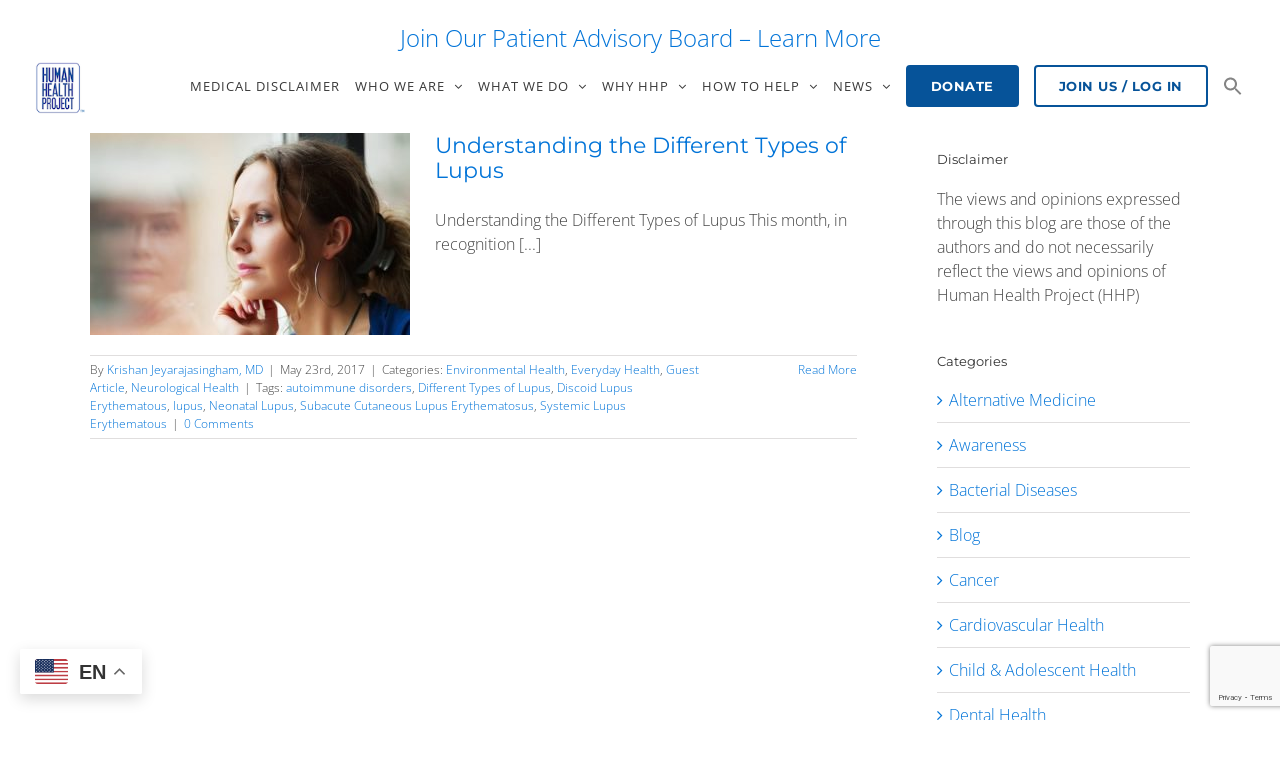

--- FILE ---
content_type: text/html; charset=UTF-8
request_url: https://humanhealthproject.org/tag/subacute-cutaneous-lupus-erythematosus/
body_size: 43948
content:
<!DOCTYPE html>
<html class="avada-html-layout-wide avada-html-header-position-top avada-html-is-archive" lang="en-US" prefix="og: http://ogp.me/ns# fb: http://ogp.me/ns/fb#" prefix="og: https://ogp.me/ns#">
<head>
	<meta http-equiv="X-UA-Compatible" content="IE=edge" />
	<meta http-equiv="Content-Type" content="text/html; charset=utf-8"/>
	<meta name="viewport" content="width=device-width, initial-scale=1" />
		<style>img:is([sizes="auto" i], [sizes^="auto," i]) { contain-intrinsic-size: 3000px 1500px }</style>
	
<!-- Search Engine Optimization by Rank Math - https://rankmath.com/ -->
<title>Subacute Cutaneous Lupus Erythematosus Archives - Human Health Project</title>
<meta name="robots" content="index, follow, max-snippet:-1, max-video-preview:-1, max-image-preview:large"/>
<link rel="canonical" href="https://humanhealthproject.org/tag/subacute-cutaneous-lupus-erythematosus/" />
<meta property="og:locale" content="en_US" />
<meta property="og:type" content="article" />
<meta property="og:title" content="Subacute Cutaneous Lupus Erythematosus Archives - Human Health Project" />
<meta property="og:url" content="https://humanhealthproject.org/tag/subacute-cutaneous-lupus-erythematosus/" />
<meta property="og:site_name" content="Human Health Project" />
<meta property="article:publisher" content="https://www.facebook.com/humanhealthproject" />
<meta name="twitter:card" content="summary_large_image" />
<meta name="twitter:title" content="Subacute Cutaneous Lupus Erythematosus Archives - Human Health Project" />
<meta name="twitter:site" content="@HHPx" />
<meta name="twitter:label1" content="Posts" />
<meta name="twitter:data1" content="1" />
<script type="application/ld+json" class="rank-math-schema">{"@context":"https://schema.org","@graph":[{"@type":"CommunityHealth","@id":"https://humanhealthproject.org/#organization","name":"Human Health Project","url":"https://humanhealthproject.org","sameAs":["https://www.facebook.com/humanhealthproject","https://twitter.com/HHPx","https://www.instagram.com/human_health_project/","https://www.linkedin.com/company/hhp"],"logo":{"@type":"ImageObject","@id":"https://humanhealthproject.org/#logo","url":"http://humanhealthproject.org/wp-content/uploads/2018/02/hhp-whiteTM-logo-e1518114914548.png","contentUrl":"http://humanhealthproject.org/wp-content/uploads/2018/02/hhp-whiteTM-logo-e1518114914548.png","caption":"Human Health Project","inLanguage":"en-US","width":"80","height":"85"},"openingHours":["Monday,Tuesday,Wednesday,Thursday,Friday,Saturday,Sunday 09:00-17:00"]},{"@type":"WebSite","@id":"https://humanhealthproject.org/#website","url":"https://humanhealthproject.org","name":"Human Health Project","publisher":{"@id":"https://humanhealthproject.org/#organization"},"inLanguage":"en-US"},{"@type":"CollectionPage","@id":"https://humanhealthproject.org/tag/subacute-cutaneous-lupus-erythematosus/#webpage","url":"https://humanhealthproject.org/tag/subacute-cutaneous-lupus-erythematosus/","name":"Subacute Cutaneous Lupus Erythematosus Archives - Human Health Project","isPartOf":{"@id":"https://humanhealthproject.org/#website"},"inLanguage":"en-US"}]}</script>
<!-- /Rank Math WordPress SEO plugin -->

<link rel='dns-prefetch' href='//js.stripe.com' />
<link rel='dns-prefetch' href='//fonts.googleapis.com' />
<link rel='dns-prefetch' href='//www.googletagmanager.com' />
<link rel="alternate" type="application/rss+xml" title="Human Health Project &raquo; Feed" href="https://humanhealthproject.org/feed/" />
<link rel="alternate" type="application/rss+xml" title="Human Health Project &raquo; Comments Feed" href="https://humanhealthproject.org/comments/feed/" />
<link rel="alternate" type="text/calendar" title="Human Health Project &raquo; iCal Feed" href="https://humanhealthproject.org/events/?ical=1" />
					<link rel="shortcut icon" href="https://humanhealthproject.org/wp-content/uploads/2017/08/hhp-logo_small.png" type="image/x-icon" />
		
					<!-- Apple Touch Icon -->
			<link rel="apple-touch-icon" sizes="180x180" href="https://humanhealthproject.org/wp-content/uploads/2017/08/hhp-logo_retina.png">
		
					<!-- Android Icon -->
			<link rel="icon" sizes="192x192" href="https://humanhealthproject.org/wp-content/uploads/2017/08/hhp-logo_small.png">
		
					<!-- MS Edge Icon -->
			<meta name="msapplication-TileImage" content="https://humanhealthproject.org/wp-content/uploads/2017/08/hhp-logo_small.png">
				<link rel="alternate" type="application/rss+xml" title="Human Health Project &raquo; Subacute Cutaneous Lupus Erythematosus Tag Feed" href="https://humanhealthproject.org/tag/subacute-cutaneous-lupus-erythematosus/feed/" />
				
		<meta property="og:locale" content="en_US"/>
		<meta property="og:type" content="article"/>
		<meta property="og:site_name" content="Human Health Project"/>
		<meta property="og:title" content="Subacute Cutaneous Lupus Erythematosus Archives - Human Health Project"/>
				<meta property="og:url" content="https://humanhealthproject.org/everyday-health/understanding-different-types-lupus/"/>
																				<meta property="og:image" content="https://humanhealthproject.org/wp-content/uploads/2017/06/Lupus-part-2-Depositphotos_6772754_l-2015-1024x682.jpg"/>
		<meta property="og:image:width" content="1024"/>
		<meta property="og:image:height" content="682"/>
		<meta property="og:image:type" content="image/jpeg"/>
				<script type="text/javascript">
/* <![CDATA[ */
window._wpemojiSettings = {"baseUrl":"https:\/\/s.w.org\/images\/core\/emoji\/16.0.1\/72x72\/","ext":".png","svgUrl":"https:\/\/s.w.org\/images\/core\/emoji\/16.0.1\/svg\/","svgExt":".svg","source":{"wpemoji":"https:\/\/humanhealthproject.org\/wp-includes\/js\/wp-emoji.js?ver=6.8.3","twemoji":"https:\/\/humanhealthproject.org\/wp-includes\/js\/twemoji.js?ver=6.8.3"}};
/**
 * @output wp-includes/js/wp-emoji-loader.js
 */

/**
 * Emoji Settings as exported in PHP via _print_emoji_detection_script().
 * @typedef WPEmojiSettings
 * @type {object}
 * @property {?object} source
 * @property {?string} source.concatemoji
 * @property {?string} source.twemoji
 * @property {?string} source.wpemoji
 * @property {?boolean} DOMReady
 * @property {?Function} readyCallback
 */

/**
 * Support tests.
 * @typedef SupportTests
 * @type {object}
 * @property {?boolean} flag
 * @property {?boolean} emoji
 */

/**
 * IIFE to detect emoji support and load Twemoji if needed.
 *
 * @param {Window} window
 * @param {Document} document
 * @param {WPEmojiSettings} settings
 */
( function wpEmojiLoader( window, document, settings ) {
	if ( typeof Promise === 'undefined' ) {
		return;
	}

	var sessionStorageKey = 'wpEmojiSettingsSupports';
	var tests = [ 'flag', 'emoji' ];

	/**
	 * Checks whether the browser supports offloading to a Worker.
	 *
	 * @since 6.3.0
	 *
	 * @private
	 *
	 * @returns {boolean}
	 */
	function supportsWorkerOffloading() {
		return (
			typeof Worker !== 'undefined' &&
			typeof OffscreenCanvas !== 'undefined' &&
			typeof URL !== 'undefined' &&
			URL.createObjectURL &&
			typeof Blob !== 'undefined'
		);
	}

	/**
	 * @typedef SessionSupportTests
	 * @type {object}
	 * @property {number} timestamp
	 * @property {SupportTests} supportTests
	 */

	/**
	 * Get support tests from session.
	 *
	 * @since 6.3.0
	 *
	 * @private
	 *
	 * @returns {?SupportTests} Support tests, or null if not set or older than 1 week.
	 */
	function getSessionSupportTests() {
		try {
			/** @type {SessionSupportTests} */
			var item = JSON.parse(
				sessionStorage.getItem( sessionStorageKey )
			);
			if (
				typeof item === 'object' &&
				typeof item.timestamp === 'number' &&
				new Date().valueOf() < item.timestamp + 604800 && // Note: Number is a week in seconds.
				typeof item.supportTests === 'object'
			) {
				return item.supportTests;
			}
		} catch ( e ) {}
		return null;
	}

	/**
	 * Persist the supports in session storage.
	 *
	 * @since 6.3.0
	 *
	 * @private
	 *
	 * @param {SupportTests} supportTests Support tests.
	 */
	function setSessionSupportTests( supportTests ) {
		try {
			/** @type {SessionSupportTests} */
			var item = {
				supportTests: supportTests,
				timestamp: new Date().valueOf()
			};

			sessionStorage.setItem(
				sessionStorageKey,
				JSON.stringify( item )
			);
		} catch ( e ) {}
	}

	/**
	 * Checks if two sets of Emoji characters render the same visually.
	 *
	 * This is used to determine if the browser is rendering an emoji with multiple data points
	 * correctly. set1 is the emoji in the correct form, using a zero-width joiner. set2 is the emoji
	 * in the incorrect form, using a zero-width space. If the two sets render the same, then the browser
	 * does not support the emoji correctly.
	 *
	 * This function may be serialized to run in a Worker. Therefore, it cannot refer to variables from the containing
	 * scope. Everything must be passed by parameters.
	 *
	 * @since 4.9.0
	 *
	 * @private
	 *
	 * @param {CanvasRenderingContext2D} context 2D Context.
	 * @param {string} set1 Set of Emoji to test.
	 * @param {string} set2 Set of Emoji to test.
	 *
	 * @return {boolean} True if the two sets render the same.
	 */
	function emojiSetsRenderIdentically( context, set1, set2 ) {
		// Cleanup from previous test.
		context.clearRect( 0, 0, context.canvas.width, context.canvas.height );
		context.fillText( set1, 0, 0 );
		var rendered1 = new Uint32Array(
			context.getImageData(
				0,
				0,
				context.canvas.width,
				context.canvas.height
			).data
		);

		// Cleanup from previous test.
		context.clearRect( 0, 0, context.canvas.width, context.canvas.height );
		context.fillText( set2, 0, 0 );
		var rendered2 = new Uint32Array(
			context.getImageData(
				0,
				0,
				context.canvas.width,
				context.canvas.height
			).data
		);

		return rendered1.every( function ( rendered2Data, index ) {
			return rendered2Data === rendered2[ index ];
		} );
	}

	/**
	 * Checks if the center point of a single emoji is empty.
	 *
	 * This is used to determine if the browser is rendering an emoji with a single data point
	 * correctly. The center point of an incorrectly rendered emoji will be empty. A correctly
	 * rendered emoji will have a non-zero value at the center point.
	 *
	 * This function may be serialized to run in a Worker. Therefore, it cannot refer to variables from the containing
	 * scope. Everything must be passed by parameters.
	 *
	 * @since 6.8.2
	 *
	 * @private
	 *
	 * @param {CanvasRenderingContext2D} context 2D Context.
	 * @param {string} emoji Emoji to test.
	 *
	 * @return {boolean} True if the center point is empty.
	 */
	function emojiRendersEmptyCenterPoint( context, emoji ) {
		// Cleanup from previous test.
		context.clearRect( 0, 0, context.canvas.width, context.canvas.height );
		context.fillText( emoji, 0, 0 );

		// Test if the center point (16, 16) is empty (0,0,0,0).
		var centerPoint = context.getImageData(16, 16, 1, 1);
		for ( var i = 0; i < centerPoint.data.length; i++ ) {
			if ( centerPoint.data[ i ] !== 0 ) {
				// Stop checking the moment it's known not to be empty.
				return false;
			}
		}

		return true;
	}

	/**
	 * Determines if the browser properly renders Emoji that Twemoji can supplement.
	 *
	 * This function may be serialized to run in a Worker. Therefore, it cannot refer to variables from the containing
	 * scope. Everything must be passed by parameters.
	 *
	 * @since 4.2.0
	 *
	 * @private
	 *
	 * @param {CanvasRenderingContext2D} context 2D Context.
	 * @param {string} type Whether to test for support of "flag" or "emoji".
	 * @param {Function} emojiSetsRenderIdentically Reference to emojiSetsRenderIdentically function, needed due to minification.
	 * @param {Function} emojiRendersEmptyCenterPoint Reference to emojiRendersEmptyCenterPoint function, needed due to minification.
	 *
	 * @return {boolean} True if the browser can render emoji, false if it cannot.
	 */
	function browserSupportsEmoji( context, type, emojiSetsRenderIdentically, emojiRendersEmptyCenterPoint ) {
		var isIdentical;

		switch ( type ) {
			case 'flag':
				/*
				 * Test for Transgender flag compatibility. Added in Unicode 13.
				 *
				 * To test for support, we try to render it, and compare the rendering to how it would look if
				 * the browser doesn't render it correctly (white flag emoji + transgender symbol).
				 */
				isIdentical = emojiSetsRenderIdentically(
					context,
					'\uD83C\uDFF3\uFE0F\u200D\u26A7\uFE0F', // as a zero-width joiner sequence
					'\uD83C\uDFF3\uFE0F\u200B\u26A7\uFE0F' // separated by a zero-width space
				);

				if ( isIdentical ) {
					return false;
				}

				/*
				 * Test for Sark flag compatibility. This is the least supported of the letter locale flags,
				 * so gives us an easy test for full support.
				 *
				 * To test for support, we try to render it, and compare the rendering to how it would look if
				 * the browser doesn't render it correctly ([C] + [Q]).
				 */
				isIdentical = emojiSetsRenderIdentically(
					context,
					'\uD83C\uDDE8\uD83C\uDDF6', // as the sequence of two code points
					'\uD83C\uDDE8\u200B\uD83C\uDDF6' // as the two code points separated by a zero-width space
				);

				if ( isIdentical ) {
					return false;
				}

				/*
				 * Test for English flag compatibility. England is a country in the United Kingdom, it
				 * does not have a two letter locale code but rather a five letter sub-division code.
				 *
				 * To test for support, we try to render it, and compare the rendering to how it would look if
				 * the browser doesn't render it correctly (black flag emoji + [G] + [B] + [E] + [N] + [G]).
				 */
				isIdentical = emojiSetsRenderIdentically(
					context,
					// as the flag sequence
					'\uD83C\uDFF4\uDB40\uDC67\uDB40\uDC62\uDB40\uDC65\uDB40\uDC6E\uDB40\uDC67\uDB40\uDC7F',
					// with each code point separated by a zero-width space
					'\uD83C\uDFF4\u200B\uDB40\uDC67\u200B\uDB40\uDC62\u200B\uDB40\uDC65\u200B\uDB40\uDC6E\u200B\uDB40\uDC67\u200B\uDB40\uDC7F'
				);

				return ! isIdentical;
			case 'emoji':
				/*
				 * Does Emoji 16.0 cause the browser to go splat?
				 *
				 * To test for Emoji 16.0 support, try to render a new emoji: Splatter.
				 *
				 * The splatter emoji is a single code point emoji. Testing for browser support
				 * required testing the center point of the emoji to see if it is empty.
				 *
				 * 0xD83E 0xDEDF (\uD83E\uDEDF) == 🫟 Splatter.
				 *
				 * When updating this test, please ensure that the emoji is either a single code point
				 * or switch to using the emojiSetsRenderIdentically function and testing with a zero-width
				 * joiner vs a zero-width space.
				 */
				var notSupported = emojiRendersEmptyCenterPoint( context, '\uD83E\uDEDF' );
				return ! notSupported;
		}

		return false;
	}

	/**
	 * Checks emoji support tests.
	 *
	 * This function may be serialized to run in a Worker. Therefore, it cannot refer to variables from the containing
	 * scope. Everything must be passed by parameters.
	 *
	 * @since 6.3.0
	 *
	 * @private
	 *
	 * @param {string[]} tests Tests.
	 * @param {Function} browserSupportsEmoji Reference to browserSupportsEmoji function, needed due to minification.
	 * @param {Function} emojiSetsRenderIdentically Reference to emojiSetsRenderIdentically function, needed due to minification.
	 * @param {Function} emojiRendersEmptyCenterPoint Reference to emojiRendersEmptyCenterPoint function, needed due to minification.
	 *
	 * @return {SupportTests} Support tests.
	 */
	function testEmojiSupports( tests, browserSupportsEmoji, emojiSetsRenderIdentically, emojiRendersEmptyCenterPoint ) {
		var canvas;
		if (
			typeof WorkerGlobalScope !== 'undefined' &&
			self instanceof WorkerGlobalScope
		) {
			canvas = new OffscreenCanvas( 300, 150 ); // Dimensions are default for HTMLCanvasElement.
		} else {
			canvas = document.createElement( 'canvas' );
		}

		var context = canvas.getContext( '2d', { willReadFrequently: true } );

		/*
		 * Chrome on OS X added native emoji rendering in M41. Unfortunately,
		 * it doesn't work when the font is bolder than 500 weight. So, we
		 * check for bold rendering support to avoid invisible emoji in Chrome.
		 */
		context.textBaseline = 'top';
		context.font = '600 32px Arial';

		var supports = {};
		tests.forEach( function ( test ) {
			supports[ test ] = browserSupportsEmoji( context, test, emojiSetsRenderIdentically, emojiRendersEmptyCenterPoint );
		} );
		return supports;
	}

	/**
	 * Adds a script to the head of the document.
	 *
	 * @ignore
	 *
	 * @since 4.2.0
	 *
	 * @param {string} src The url where the script is located.
	 *
	 * @return {void}
	 */
	function addScript( src ) {
		var script = document.createElement( 'script' );
		script.src = src;
		script.defer = true;
		document.head.appendChild( script );
	}

	settings.supports = {
		everything: true,
		everythingExceptFlag: true
	};

	// Create a promise for DOMContentLoaded since the worker logic may finish after the event has fired.
	var domReadyPromise = new Promise( function ( resolve ) {
		document.addEventListener( 'DOMContentLoaded', resolve, {
			once: true
		} );
	} );

	// Obtain the emoji support from the browser, asynchronously when possible.
	new Promise( function ( resolve ) {
		var supportTests = getSessionSupportTests();
		if ( supportTests ) {
			resolve( supportTests );
			return;
		}

		if ( supportsWorkerOffloading() ) {
			try {
				// Note that the functions are being passed as arguments due to minification.
				var workerScript =
					'postMessage(' +
					testEmojiSupports.toString() +
					'(' +
					[
						JSON.stringify( tests ),
						browserSupportsEmoji.toString(),
						emojiSetsRenderIdentically.toString(),
						emojiRendersEmptyCenterPoint.toString()
					].join( ',' ) +
					'));';
				var blob = new Blob( [ workerScript ], {
					type: 'text/javascript'
				} );
				var worker = new Worker( URL.createObjectURL( blob ), { name: 'wpTestEmojiSupports' } );
				worker.onmessage = function ( event ) {
					supportTests = event.data;
					setSessionSupportTests( supportTests );
					worker.terminate();
					resolve( supportTests );
				};
				return;
			} catch ( e ) {}
		}

		supportTests = testEmojiSupports( tests, browserSupportsEmoji, emojiSetsRenderIdentically, emojiRendersEmptyCenterPoint );
		setSessionSupportTests( supportTests );
		resolve( supportTests );
	} )
		// Once the browser emoji support has been obtained from the session, finalize the settings.
		.then( function ( supportTests ) {
			/*
			 * Tests the browser support for flag emojis and other emojis, and adjusts the
			 * support settings accordingly.
			 */
			for ( var test in supportTests ) {
				settings.supports[ test ] = supportTests[ test ];

				settings.supports.everything =
					settings.supports.everything && settings.supports[ test ];

				if ( 'flag' !== test ) {
					settings.supports.everythingExceptFlag =
						settings.supports.everythingExceptFlag &&
						settings.supports[ test ];
				}
			}

			settings.supports.everythingExceptFlag =
				settings.supports.everythingExceptFlag &&
				! settings.supports.flag;

			// Sets DOMReady to false and assigns a ready function to settings.
			settings.DOMReady = false;
			settings.readyCallback = function () {
				settings.DOMReady = true;
			};
		} )
		.then( function () {
			return domReadyPromise;
		} )
		.then( function () {
			// When the browser can not render everything we need to load a polyfill.
			if ( ! settings.supports.everything ) {
				settings.readyCallback();

				var src = settings.source || {};

				if ( src.concatemoji ) {
					addScript( src.concatemoji );
				} else if ( src.wpemoji && src.twemoji ) {
					addScript( src.twemoji );
					addScript( src.wpemoji );
				}
			}
		} );
} )( window, document, window._wpemojiSettings );

/* ]]> */
</script>
<link rel='stylesheet' id='formidable-css' href='https://humanhealthproject.org/wp-content/plugins/formidable/css/formidableforms.css?ver=10272323' type='text/css' media='all' />
<link rel='stylesheet' id='givewp-campaign-blocks-fonts-css' href='https://fonts.googleapis.com/css2?family=Inter%3Awght%40400%3B500%3B600%3B700&#038;display=swap&#038;ver=6.8.3' type='text/css' media='all' />
<link rel='stylesheet' id='style-css-css' href='https://humanhealthproject.org/wp-content/plugins/online-active-users//assets/css/style.css?ver=6.8.3' type='text/css' media='all' />
<link rel='stylesheet' id='mp-theme-css' href='https://humanhealthproject.org/wp-content/plugins/memberpress/css/ui/theme.css?ver=1.12.11' type='text/css' media='all' />
<link rel='stylesheet' id='mp-account-css-css' href='https://humanhealthproject.org/wp-content/plugins/memberpress/css/ui/account.css?ver=1.12.11' type='text/css' media='all' />
<link rel='stylesheet' id='dashicons-css' href='https://humanhealthproject.org/wp-includes/css/dashicons.css?ver=6.8.3' type='text/css' media='all' />
<link rel='stylesheet' id='mp-login-css-css' href='https://humanhealthproject.org/wp-content/plugins/memberpress/css/ui/login.css?ver=1.12.11' type='text/css' media='all' />
<link rel='stylesheet' id='mepr-jquery-ui-smoothness-css' href='https://humanhealthproject.org/wp-content/plugins/memberpress/css/vendor/jquery-ui/smoothness.min.css?ver=1.13.3' type='text/css' media='all' />
<link rel='stylesheet' id='jquery-ui-timepicker-addon-css' href='https://humanhealthproject.org/wp-content/plugins/memberpress/css/vendor/jquery-ui-timepicker-addon.css?ver=1.12.11' type='text/css' media='all' />
<link rel='stylesheet' id='jquery-magnific-popup-css' href='https://humanhealthproject.org/wp-content/plugins/memberpress/css/vendor/magnific-popup.min.css?ver=6.8.3' type='text/css' media='all' />
<link rel='stylesheet' id='mp-signup-css' href='https://humanhealthproject.org/wp-content/plugins/memberpress/css/signup.css?ver=1.12.11' type='text/css' media='all' />
<link rel='stylesheet' id='mp-plans-css-css' href='https://humanhealthproject.org/wp-content/plugins/memberpress/css/plans.min.css?ver=1.12.11' type='text/css' media='all' />
<style id='wp-emoji-styles-inline-css' type='text/css'>

	img.wp-smiley, img.emoji {
		display: inline !important;
		border: none !important;
		box-shadow: none !important;
		height: 1em !important;
		width: 1em !important;
		margin: 0 0.07em !important;
		vertical-align: -0.1em !important;
		background: none !important;
		padding: 0 !important;
	}
</style>
<style id='givewp-campaign-comments-block-style-inline-css' type='text/css'>
.givewp-campaign-comment-block-card{display:flex;gap:var(--givewp-spacing-3);padding:var(--givewp-spacing-4) 0}.givewp-campaign-comment-block-card__avatar{align-items:center;border-radius:50%;display:flex;height:40px;justify-content:center;width:40px}.givewp-campaign-comment-block-card__avatar img{align-items:center;border-radius:50%;display:flex;height:auto;justify-content:center;min-width:40px;width:100%}.givewp-campaign-comment-block-card__donor-name{color:var(--givewp-neutral-700);font-size:1rem;font-weight:600;line-height:1.5;margin:0;text-align:left}.givewp-campaign-comment-block-card__details{align-items:center;color:var(--givewp-neutral-400);display:flex;font-size:.875rem;font-weight:500;gap:var(--givewp-spacing-2);height:auto;line-height:1.43;margin:2px 0 var(--givewp-spacing-3) 0;text-align:left}.givewp-campaign-comment-block-card__comment{color:var(--givewp-neutral-700);font-size:1rem;line-height:1.5;margin:0;text-align:left}.givewp-campaign-comment-block-card__read-more{background:none;border:none;color:var(--givewp-blue-500);cursor:pointer;font-size:.875rem;line-height:1.43;outline:none;padding:0}
.givewp-campaign-comments-block-empty-state{align-items:center;background-color:var(--givewp-shades-white);border:1px solid var(--givewp-neutral-50);border-radius:.5rem;display:flex;flex-direction:column;justify-content:center;padding:var(--givewp-spacing-6)}.givewp-campaign-comments-block-empty-state__details{align-items:center;display:flex;flex-direction:column;gap:var(--givewp-spacing-1);justify-content:center;margin:.875rem 0}.givewp-campaign-comments-block-empty-state__title{color:var(--givewp-neutral-700);font-size:1rem;font-weight:500;margin:0}.givewp-campaign-comments-block-empty-state__description{color:var(--givewp-neutral-700);font-size:.875rem;line-height:1.43;margin:0}
.givewp-campaign-comment-block{background-color:var(--givewp-shades-white);display:flex;flex-direction:column;gap:var(--givewp-spacing-2);padding:var(--givewp-spacing-6) 0}.givewp-campaign-comment-block__title{color:var(--givewp-neutral-900);font-size:18px;font-weight:600;line-height:1.56;margin:0;text-align:left}.givewp-campaign-comment-block__cta{align-items:center;background-color:var(--givewp-neutral-50);border-radius:4px;color:var(--giewp-neutral-500);display:flex;font-size:14px;font-weight:600;gap:8px;height:36px;line-height:1.43;margin:0;padding:var(--givewp-spacing-2) var(--givewp-spacing-4);text-align:left}

</style>
<style id='givewp-campaign-cover-block-style-inline-css' type='text/css'>
.givewp-campaign-selector{border:1px solid #e5e7eb;border-radius:5px;box-shadow:0 2px 4px 0 rgba(0,0,0,.05);display:flex;flex-direction:column;gap:20px;padding:40px 24px}.givewp-campaign-selector__label{padding-bottom:16px}.givewp-campaign-selector__select input[type=text]:focus{border-color:transparent;box-shadow:0 0 0 1px transparent;outline:2px solid transparent}.givewp-campaign-selector__logo{align-self:center}.givewp-campaign-selector__open{background:#2271b1;border:none;border-radius:5px;color:#fff;cursor:pointer;padding:.5rem 1rem}.givewp-campaign-selector__submit{background-color:#27ae60;border:0;border-radius:5px;color:#fff;font-weight:700;outline:none;padding:1rem;text-align:center;transition:.2s;width:100%}.givewp-campaign-selector__submit:disabled{background-color:#f3f4f6;color:#9ca0af}.givewp-campaign-selector__submit:hover:not(:disabled){cursor:pointer;filter:brightness(1.2)}
.givewp-campaign-cover-block__button{align-items:center;border:1px solid #2271b1;border-radius:2px;color:#2271b1;display:flex;justify-content:center;margin-bottom:.5rem;min-height:32px;width:100%}.givewp-campaign-cover-block__image{border-radius:2px;display:flex;flex-grow:1;margin-bottom:.5rem;max-height:4.44rem;-o-object-fit:cover;object-fit:cover;width:100%}.givewp-campaign-cover-block__help-text{color:#4b5563;font-size:.75rem;font-stretch:normal;font-style:normal;font-weight:400;letter-spacing:normal;line-height:1.4;text-align:left}.givewp-campaign-cover-block__edit-campaign-link{align-items:center;display:inline-flex;font-size:.75rem;font-stretch:normal;font-style:normal;font-weight:400;gap:.125rem;line-height:1.4}.givewp-campaign-cover-block__edit-campaign-link svg{fill:currentColor;height:1.25rem;width:1.25rem}.givewp-campaign-cover-block-preview__image{align-items:center;display:flex;height:100%;justify-content:center;width:100%}

</style>
<style id='givewp-campaign-donations-style-inline-css' type='text/css'>
.givewp-campaign-donations-block{padding:1.5rem 0}.givewp-campaign-donations-block *{font-family:Inter,sans-serif}.givewp-campaign-donations-block .givewp-campaign-donations-block__header{align-items:center;display:flex;justify-content:space-between;margin-bottom:.5rem}.givewp-campaign-donations-block .givewp-campaign-donations-block__title{color:var(--givewp-neutral-900);font-size:1.125rem;font-weight:600;line-height:1.56;margin:0}.givewp-campaign-donations-block .givewp-campaign-donations-block__donations{display:grid;gap:.5rem;margin:0;padding:0}.givewp-campaign-donations-block .givewp-campaign-donations-block__donation,.givewp-campaign-donations-block .givewp-campaign-donations-block__empty-state{background-color:var(--givewp-shades-white);border:1px solid var(--givewp-neutral-50);border-radius:.5rem;display:flex;padding:1rem}.givewp-campaign-donations-block .givewp-campaign-donations-block__donation{align-items:center;gap:.75rem}.givewp-campaign-donations-block .givewp-campaign-donations-block__donation-icon{align-items:center;display:flex}.givewp-campaign-donations-block .givewp-campaign-donations-block__donation-icon img{border-radius:100%;height:2.5rem;-o-object-fit:cover;object-fit:cover;width:2.5rem}.givewp-campaign-donations-block .givewp-campaign-donations-block__donation-info{display:flex;flex-direction:column;justify-content:center;row-gap:.25rem}.givewp-campaign-donations-block .givewp-campaign-donations-block__donation-description{color:var(--givewp-neutral-500);font-size:1rem;font-weight:500;line-height:1.5;margin:0}.givewp-campaign-donations-block .givewp-campaign-donations-block__donation-description strong{color:var(--givewp-neutral-700);font-weight:600}.givewp-campaign-donations-block .givewp-campaign-donations-block__donation-date{align-items:center;color:var(--givewp-neutral-400);display:flex;font-size:.875rem;font-weight:500;line-height:1.43}.givewp-campaign-donations-block .givewp-campaign-donations-block__donation-ribbon{align-items:center;border-radius:100%;color:#1f2937;display:flex;height:1.25rem;justify-content:center;margin-left:auto;width:1.25rem}.givewp-campaign-donations-block .givewp-campaign-donations-block__donation-ribbon[data-position="1"]{background-color:gold}.givewp-campaign-donations-block .givewp-campaign-donations-block__donation-ribbon[data-position="2"]{background-color:silver}.givewp-campaign-donations-block .givewp-campaign-donations-block__donation-ribbon[data-position="3"]{background-color:#cd7f32;color:#fffaf2}.givewp-campaign-donations-block .givewp-campaign-donations-block__donation-amount{color:var(--givewp-neutral-700);font-size:1.125rem;font-weight:600;line-height:1.56;margin-left:auto}.givewp-campaign-donations-block .givewp-campaign-donations-block__footer{display:flex;justify-content:center;margin-top:.5rem}.givewp-campaign-donations-block .givewp-campaign-donations-block__donate-button button.givewp-donation-form-modal__open,.givewp-campaign-donations-block .givewp-campaign-donations-block__empty-button button.givewp-donation-form-modal__open,.givewp-campaign-donations-block .givewp-campaign-donations-block__load-more-button{background:none!important;border:1px solid var(--givewp-primary-color);border-radius:.5rem;color:var(--givewp-primary-color)!important;font-size:.875rem;font-weight:600;line-height:1.43;padding:.25rem 1rem!important}.givewp-campaign-donations-block .givewp-campaign-donations-block__donate-button button.givewp-donation-form-modal__open:hover,.givewp-campaign-donations-block .givewp-campaign-donations-block__empty-button button.givewp-donation-form-modal__open:hover,.givewp-campaign-donations-block .givewp-campaign-donations-block__load-more-button:hover{background:var(--givewp-primary-color)!important;color:var(--givewp-shades-white)!important}.givewp-campaign-donations-block .givewp-campaign-donations-block__empty-state{align-items:center;flex-direction:column;padding:1.5rem}.givewp-campaign-donations-block .givewp-campaign-donations-block__empty-description,.givewp-campaign-donations-block .givewp-campaign-donations-block__empty-title{color:var(--givewp-neutral-700);margin:0}.givewp-campaign-donations-block .givewp-campaign-donations-block__empty-title{font-size:1rem;font-weight:500;line-height:1.5}.givewp-campaign-donations-block .givewp-campaign-donations-block__empty-description{font-size:.875rem;line-height:1.43;margin-top:.25rem}.givewp-campaign-donations-block .givewp-campaign-donations-block__empty-icon{color:var(--givewp-secondary-color);margin-bottom:.875rem;order:-1}.givewp-campaign-donations-block .givewp-campaign-donations-block__empty-button{margin-top:.875rem}.givewp-campaign-donations-block .givewp-campaign-donations-block__empty-button button.givewp-donation-form-modal__open{border-radius:.25rem;padding:.5rem 1rem!important}

</style>
<link rel='stylesheet' id='givewp-campaign-donors-style-css' href='https://humanhealthproject.org/wp-content/plugins/give/build/campaignDonorsBlockApp.css?ver=1766558367' type='text/css' media='all' />
<style id='givewp-campaign-form-style-inline-css' type='text/css'>
.givewp-donation-form-modal{outline:none;overflow-y:scroll;padding:1rem;width:100%}.givewp-donation-form-modal[data-entering=true]{animation:modal-fade .3s,modal-zoom .6s}@keyframes modal-fade{0%{opacity:0}to{opacity:1}}@keyframes modal-zoom{0%{transform:scale(.8)}to{transform:scale(1)}}.givewp-donation-form-modal__overlay{align-items:center;background:rgba(0,0,0,.7);display:flex;flex-direction:column;height:var(--visual-viewport-height);justify-content:center;left:0;position:fixed;top:0;width:100vw;z-index:100}.givewp-donation-form-modal__overlay[data-loading=true]{display:none}.givewp-donation-form-modal__overlay[data-entering=true]{animation:modal-fade .3s}.givewp-donation-form-modal__overlay[data-exiting=true]{animation:modal-fade .15s ease-in reverse}.givewp-donation-form-modal__open__spinner{left:50%;line-height:1;position:absolute;top:50%;transform:translate(-50%,-50%);z-index:100}.givewp-donation-form-modal__open{position:relative}.givewp-donation-form-modal__close{background:#e7e8ed;border:1px solid transparent;border-radius:50%;cursor:pointer;display:flex;padding:.75rem;position:fixed;right:25px;top:25px;transition:.2s;width:-moz-fit-content;width:fit-content;z-index:999}.givewp-donation-form-modal__close svg{height:1rem;width:1rem}.givewp-donation-form-modal__close:active,.givewp-donation-form-modal__close:focus,.givewp-donation-form-modal__close:hover{background-color:#caccd7;border:1px solid #caccd7}.admin-bar .givewp-donation-form-modal{margin-top:32px}.admin-bar .givewp-donation-form-modal__close{top:57px}
.givewp-entity-selector{border:1px solid #e5e7eb;border-radius:5px;box-shadow:0 2px 4px 0 rgba(0,0,0,.05);display:flex;flex-direction:column;gap:20px;padding:40px 24px}.givewp-entity-selector__label{padding-bottom:16px}.givewp-entity-selector__select input[type=text]:focus{border-color:transparent;box-shadow:0 0 0 1px transparent;outline:2px solid transparent}.givewp-entity-selector__logo{align-self:center}.givewp-entity-selector__open{background:#2271b1;border:none;border-radius:5px;color:#fff;cursor:pointer;padding:.5rem 1rem}.givewp-entity-selector__submit{background-color:#27ae60;border:0;border-radius:5px;color:#fff;font-weight:700;outline:none;padding:1rem;text-align:center;transition:.2s;width:100%}.givewp-entity-selector__submit:disabled{background-color:#f3f4f6;color:#9ca0af}.givewp-entity-selector__submit:hover:not(:disabled){cursor:pointer;filter:brightness(1.2)}
.givewp-campaign-selector{border:1px solid #e5e7eb;border-radius:5px;box-shadow:0 2px 4px 0 rgba(0,0,0,.05);display:flex;flex-direction:column;gap:20px;padding:40px 24px}.givewp-campaign-selector__label{padding-bottom:16px}.givewp-campaign-selector__select input[type=text]:focus{border-color:transparent;box-shadow:0 0 0 1px transparent;outline:2px solid transparent}.givewp-campaign-selector__logo{align-self:center}.givewp-campaign-selector__open{background:#2271b1;border:none;border-radius:5px;color:#fff;cursor:pointer;padding:.5rem 1rem}.givewp-campaign-selector__submit{background-color:#27ae60;border:0;border-radius:5px;color:#fff;font-weight:700;outline:none;padding:1rem;text-align:center;transition:.2s;width:100%}.givewp-campaign-selector__submit:disabled{background-color:#f3f4f6;color:#9ca0af}.givewp-campaign-selector__submit:hover:not(:disabled){cursor:pointer;filter:brightness(1.2)}
.givewp-donation-form-link,.givewp-donation-form-modal__open{background:var(--givewp-primary-color,#2271b1);border:none;border-radius:5px;color:#fff;cursor:pointer;font-family:-apple-system,BlinkMacSystemFont,Segoe UI,Roboto,Oxygen-Sans,Ubuntu,Cantarell,Helvetica Neue,sans-serif;font-size:1rem;font-weight:500!important;line-height:1.5;padding:.75rem 1.25rem!important;text-decoration:none!important;transition:all .2s ease;width:100%}.givewp-donation-form-link:active,.givewp-donation-form-link:focus,.givewp-donation-form-link:focus-visible,.givewp-donation-form-link:hover,.givewp-donation-form-modal__open:active,.givewp-donation-form-modal__open:focus,.givewp-donation-form-modal__open:focus-visible,.givewp-donation-form-modal__open:hover{background-color:color-mix(in srgb,var(--givewp-primary-color,#2271b1),#000 20%)}.components-input-control__label{width:100%}.wp-block-givewp-campaign-form{position:relative}.wp-block-givewp-campaign-form form[id*=give-form] #give-gateway-radio-list>li input[type=radio]{display:inline-block}.wp-block-givewp-campaign-form iframe{pointer-events:none;width:100%!important}.give-change-donation-form-btn svg{margin-top:3px}.givewp-default-form-toggle{margin-top:var(--givewp-spacing-4)}

</style>
<style id='givewp-campaign-goal-style-inline-css' type='text/css'>
.givewp-campaign-goal{display:flex;flex-direction:column;gap:.5rem;padding-bottom:1rem}.givewp-campaign-goal__container{display:flex;flex-direction:row;justify-content:space-between}.givewp-campaign-goal__container-item{display:flex;flex-direction:column;gap:.2rem}.givewp-campaign-goal__container-item span{color:var(--givewp-neutral-500);font-size:12px;font-weight:600;letter-spacing:.48px;line-height:1.5;text-transform:uppercase}.givewp-campaign-goal__container-item strong{color:var(--givewp-neutral-900);font-size:20px;font-weight:600;line-height:1.6}.givewp-campaign-goal__progress-bar{display:flex}.givewp-campaign-goal__progress-bar-container{background-color:#f2f2f2;border-radius:14px;box-shadow:inset 0 1px 4px 0 rgba(0,0,0,.09);display:flex;flex-grow:1;height:8px}.givewp-campaign-goal__progress-bar-progress{background:var(--givewp-secondary-color,#2d802f);border-radius:14px;box-shadow:inset 0 1px 4px 0 rgba(0,0,0,.09);display:flex;height:8px}

</style>
<style id='givewp-campaign-stats-block-style-inline-css' type='text/css'>
.givewp-campaign-stats-block span{color:var(--givewp-neutral-500);display:block;font-size:12px;font-weight:600;letter-spacing:.48px;line-height:1.5;margin-bottom:2px;text-align:left;text-transform:uppercase}.givewp-campaign-stats-block strong{color:var(--givewp-neutral-900);font-size:20px;font-weight:600;letter-spacing:normal;line-height:1.6}

</style>
<style id='givewp-campaign-donate-button-style-inline-css' type='text/css'>
.givewp-donation-form-link,.givewp-donation-form-modal__open{background:var(--givewp-primary-color,#2271b1);border:none;border-radius:5px;color:#fff;cursor:pointer;font-family:-apple-system,BlinkMacSystemFont,Segoe UI,Roboto,Oxygen-Sans,Ubuntu,Cantarell,Helvetica Neue,sans-serif;font-size:1rem;font-weight:500!important;line-height:1.5;padding:.75rem 1.25rem!important;text-decoration:none!important;transition:all .2s ease;width:100%}.givewp-donation-form-link:active,.givewp-donation-form-link:focus,.givewp-donation-form-link:focus-visible,.givewp-donation-form-link:hover,.givewp-donation-form-modal__open:active,.givewp-donation-form-modal__open:focus,.givewp-donation-form-modal__open:focus-visible,.givewp-donation-form-modal__open:hover{background-color:color-mix(in srgb,var(--givewp-primary-color,#2271b1),#000 20%)}.give-change-donation-form-btn svg{margin-top:3px}.givewp-default-form-toggle{margin-top:var(--givewp-spacing-4)}

</style>
<link rel='stylesheet' id='mailster-form-style-css' href='https://humanhealthproject.org/wp-content/plugins/mailster-9/build/form/style-index.css?ver=1766558176' type='text/css' media='all' />
<link rel='stylesheet' id='wp-components-css' href='https://humanhealthproject.org/wp-includes/css/dist/components/style.css?ver=6.8.3' type='text/css' media='all' />
<link rel='stylesheet' id='wp-preferences-css' href='https://humanhealthproject.org/wp-includes/css/dist/preferences/style.css?ver=6.8.3' type='text/css' media='all' />
<link rel='stylesheet' id='wp-block-editor-css' href='https://humanhealthproject.org/wp-includes/css/dist/block-editor/style.css?ver=6.8.3' type='text/css' media='all' />
<link rel='stylesheet' id='popup-maker-block-library-style-css' href='https://humanhealthproject.org/wp-content/plugins/popup-maker/dist/packages/block-library-style.css?ver=dbea705cfafe089d65f1' type='text/css' media='all' />
<link rel='stylesheet' id='gdpr-css' href='https://humanhealthproject.org/wp-content/plugins/gdpr/dist/css/public.css?ver=2.1.2' type='text/css' media='all' />
<link rel='stylesheet' id='wpsm_team_b-font-awesome-front-css' href='https://humanhealthproject.org/wp-content/plugins/team-builder-pro/assets/css/font-awesome/css/font-awesome.css?ver=6.8.3' type='text/css' media='all' />
<link rel='stylesheet' id='wpsm_team_pro-font-awesome-front-css' href='https://humanhealthproject.org/wp-content/plugins/team-builder-pro/assets/css/font-awesome/css/font-awesome.css?ver=6.8.3' type='text/css' media='all' />
<link rel='stylesheet' id='wpsm_team_pro_carousel-theme-css-css' href='https://humanhealthproject.org/wp-content/plugins/team-builder-pro/assets/css/owl.theme.default.css?ver=6.8.3' type='text/css' media='all' />
<link rel='stylesheet' id='wpsm_team_pro_isotope-css-css' href='https://humanhealthproject.org/wp-content/plugins/team-builder-pro/assets/css/isotope-style.css?ver=6.8.3' type='text/css' media='all' />
<link rel='stylesheet' id='give-styles-css' href='https://humanhealthproject.org/wp-content/plugins/give/build/assets/dist/css/give.css?ver=4.13.2' type='text/css' media='all' />
<link rel='stylesheet' id='give-donation-summary-style-frontend-css' href='https://humanhealthproject.org/wp-content/plugins/give/build/assets/dist/css/give-donation-summary.css?ver=4.13.2' type='text/css' media='all' />
<link rel='stylesheet' id='givewp-design-system-foundation-css' href='https://humanhealthproject.org/wp-content/plugins/give/build/assets/dist/css/design-system/foundation.css?ver=1.2.0' type='text/css' media='all' />
<link rel='stylesheet' id='learndash_quiz_front_css-css' href='//humanhealthproject.org/wp-content/plugins/sfwd-lms/themes/legacy/templates/learndash_quiz_front.css?ver=4.8.0-1768825546' type='text/css' media='all' />
<link rel='stylesheet' id='jquery-dropdown-css-css' href='//humanhealthproject.org/wp-content/plugins/sfwd-lms/assets/css/jquery.dropdown.min.css?ver=4.8.0-1768825546' type='text/css' media='all' />
<link rel='stylesheet' id='learndash_lesson_video-css' href='//humanhealthproject.org/wp-content/plugins/sfwd-lms/themes/legacy/templates/learndash_lesson_video.css?ver=4.8.0-1768825546' type='text/css' media='all' />
<link rel='stylesheet' id='ivory-search-styles-css' href='https://humanhealthproject.org/wp-content/plugins/add-search-to-menu/public/css/ivory-search.min.css?ver=5.5.13' type='text/css' media='all' />
<link rel='stylesheet' id='give_recurring_css-css' href='https://humanhealthproject.org/wp-content/plugins/give-recurring/assets/css/give-recurring.min.css?ver=2.6.0' type='text/css' media='all' />
<link rel='stylesheet' id='learndash-front-css' href='//humanhealthproject.org/wp-content/plugins/sfwd-lms/themes/ld30/assets/css/learndash.css?ver=4.8.0-1768825546' type='text/css' media='all' />
<style id='learndash-front-inline-css' type='text/css'>
		.learndash-wrapper .ld-item-list .ld-item-list-item.ld-is-next,
		.learndash-wrapper .wpProQuiz_content .wpProQuiz_questionListItem label:focus-within {
			border-color: #065399;
		}

		/*
		.learndash-wrapper a:not(.ld-button):not(#quiz_continue_link):not(.ld-focus-menu-link):not(.btn-blue):not(#quiz_continue_link):not(.ld-js-register-account):not(#ld-focus-mode-course-heading):not(#btn-join):not(.ld-item-name):not(.ld-table-list-item-preview):not(.ld-lesson-item-preview-heading),
		 */

		.learndash-wrapper .ld-breadcrumbs a,
		.learndash-wrapper .ld-lesson-item.ld-is-current-lesson .ld-lesson-item-preview-heading,
		.learndash-wrapper .ld-lesson-item.ld-is-current-lesson .ld-lesson-title,
		.learndash-wrapper .ld-primary-color-hover:hover,
		.learndash-wrapper .ld-primary-color,
		.learndash-wrapper .ld-primary-color-hover:hover,
		.learndash-wrapper .ld-primary-color,
		.learndash-wrapper .ld-tabs .ld-tabs-navigation .ld-tab.ld-active,
		.learndash-wrapper .ld-button.ld-button-transparent,
		.learndash-wrapper .ld-button.ld-button-reverse,
		.learndash-wrapper .ld-icon-certificate,
		.learndash-wrapper .ld-login-modal .ld-login-modal-login .ld-modal-heading,
		#wpProQuiz_user_content a,
		.learndash-wrapper .ld-item-list .ld-item-list-item a.ld-item-name:hover,
		.learndash-wrapper .ld-focus-comments__heading-actions .ld-expand-button,
		.learndash-wrapper .ld-focus-comments__heading a,
		.learndash-wrapper .ld-focus-comments .comment-respond a,
		.learndash-wrapper .ld-focus-comment .ld-comment-reply a.comment-reply-link:hover,
		.learndash-wrapper .ld-expand-button.ld-button-alternate {
			color: #065399 !important;
		}

		.learndash-wrapper .ld-focus-comment.bypostauthor>.ld-comment-wrapper,
		.learndash-wrapper .ld-focus-comment.role-group_leader>.ld-comment-wrapper,
		.learndash-wrapper .ld-focus-comment.role-administrator>.ld-comment-wrapper {
			background-color:rgba(6, 83, 153, 0.03) !important;
		}


		.learndash-wrapper .ld-primary-background,
		.learndash-wrapper .ld-tabs .ld-tabs-navigation .ld-tab.ld-active:after {
			background: #065399 !important;
		}



		.learndash-wrapper .ld-course-navigation .ld-lesson-item.ld-is-current-lesson .ld-status-incomplete,
		.learndash-wrapper .ld-focus-comment.bypostauthor:not(.ptype-sfwd-assignment) >.ld-comment-wrapper>.ld-comment-avatar img,
		.learndash-wrapper .ld-focus-comment.role-group_leader>.ld-comment-wrapper>.ld-comment-avatar img,
		.learndash-wrapper .ld-focus-comment.role-administrator>.ld-comment-wrapper>.ld-comment-avatar img {
			border-color: #065399 !important;
		}



		.learndash-wrapper .ld-loading::before {
			border-top:3px solid #065399 !important;
		}

		.learndash-wrapper .ld-button:hover:not(.learndash-link-previous-incomplete):not(.ld-button-transparent),
		#learndash-tooltips .ld-tooltip:after,
		#learndash-tooltips .ld-tooltip,
		.learndash-wrapper .ld-primary-background,
		.learndash-wrapper .btn-join,
		.learndash-wrapper #btn-join,
		.learndash-wrapper .ld-button:not(.ld-button-reverse):not(.learndash-link-previous-incomplete):not(.ld-button-transparent),
		.learndash-wrapper .ld-expand-button,
		.learndash-wrapper .wpProQuiz_content .wpProQuiz_button:not(.wpProQuiz_button_reShowQuestion):not(.wpProQuiz_button_restartQuiz),
		.learndash-wrapper .wpProQuiz_content .wpProQuiz_button2,
		.learndash-wrapper .ld-focus .ld-focus-sidebar .ld-course-navigation-heading,
		.learndash-wrapper .ld-focus .ld-focus-sidebar .ld-focus-sidebar-trigger,
		.learndash-wrapper .ld-focus-comments .form-submit #submit,
		.learndash-wrapper .ld-login-modal input[type='submit'],
		.learndash-wrapper .ld-login-modal .ld-login-modal-register,
		.learndash-wrapper .wpProQuiz_content .wpProQuiz_certificate a.btn-blue,
		.learndash-wrapper .ld-focus .ld-focus-header .ld-user-menu .ld-user-menu-items a,
		#wpProQuiz_user_content table.wp-list-table thead th,
		#wpProQuiz_overlay_close,
		.learndash-wrapper .ld-expand-button.ld-button-alternate .ld-icon {
			background-color: #065399 !important;
		}

		.learndash-wrapper .ld-focus .ld-focus-header .ld-user-menu .ld-user-menu-items:before {
			border-bottom-color: #065399 !important;
		}

		.learndash-wrapper .ld-button.ld-button-transparent:hover {
			background: transparent !important;
		}

		.learndash-wrapper .ld-focus .ld-focus-header .sfwd-mark-complete .learndash_mark_complete_button,
		.learndash-wrapper .ld-focus .ld-focus-header #sfwd-mark-complete #learndash_mark_complete_button,
		.learndash-wrapper .ld-button.ld-button-transparent,
		.learndash-wrapper .ld-button.ld-button-alternate,
		.learndash-wrapper .ld-expand-button.ld-button-alternate {
			background-color:transparent !important;
		}

		.learndash-wrapper .ld-focus-header .ld-user-menu .ld-user-menu-items a,
		.learndash-wrapper .ld-button.ld-button-reverse:hover,
		.learndash-wrapper .ld-alert-success .ld-alert-icon.ld-icon-certificate,
		.learndash-wrapper .ld-alert-warning .ld-button:not(.learndash-link-previous-incomplete),
		.learndash-wrapper .ld-primary-background.ld-status {
			color:white !important;
		}

		.learndash-wrapper .ld-status.ld-status-unlocked {
			background-color: rgba(6,83,153,0.2) !important;
			color: #065399 !important;
		}

		.learndash-wrapper .wpProQuiz_content .wpProQuiz_addToplist {
			background-color: rgba(6,83,153,0.1) !important;
			border: 1px solid #065399 !important;
		}

		.learndash-wrapper .wpProQuiz_content .wpProQuiz_toplistTable th {
			background: #065399 !important;
		}

		.learndash-wrapper .wpProQuiz_content .wpProQuiz_toplistTrOdd {
			background-color: rgba(6,83,153,0.1) !important;
		}

		.learndash-wrapper .wpProQuiz_content .wpProQuiz_reviewDiv li.wpProQuiz_reviewQuestionTarget {
			background-color: #065399 !important;
		}
		.learndash-wrapper .wpProQuiz_content .wpProQuiz_time_limit .wpProQuiz_progress {
			background-color: #065399 !important;
		}
		
		.learndash-wrapper #quiz_continue_link,
		.learndash-wrapper .ld-secondary-background,
		.learndash-wrapper .learndash_mark_complete_button,
		.learndash-wrapper #learndash_mark_complete_button,
		.learndash-wrapper .ld-status-complete,
		.learndash-wrapper .ld-alert-success .ld-button,
		.learndash-wrapper .ld-alert-success .ld-alert-icon {
			background-color: #065399 !important;
		}

		.learndash-wrapper .wpProQuiz_content a#quiz_continue_link {
			background-color: #065399 !important;
		}

		.learndash-wrapper .course_progress .sending_progress_bar {
			background: #065399 !important;
		}

		.learndash-wrapper .wpProQuiz_content .wpProQuiz_button_reShowQuestion:hover, .learndash-wrapper .wpProQuiz_content .wpProQuiz_button_restartQuiz:hover {
			background-color: #065399 !important;
			opacity: 0.75;
		}

		.learndash-wrapper .ld-secondary-color-hover:hover,
		.learndash-wrapper .ld-secondary-color,
		.learndash-wrapper .ld-focus .ld-focus-header .sfwd-mark-complete .learndash_mark_complete_button,
		.learndash-wrapper .ld-focus .ld-focus-header #sfwd-mark-complete #learndash_mark_complete_button,
		.learndash-wrapper .ld-focus .ld-focus-header .sfwd-mark-complete:after {
			color: #065399 !important;
		}

		.learndash-wrapper .ld-secondary-in-progress-icon {
			border-left-color: #065399 !important;
			border-top-color: #065399 !important;
		}

		.learndash-wrapper .ld-alert-success {
			border-color: #065399;
			background-color: transparent !important;
			color: #065399;
		}

		.learndash-wrapper .wpProQuiz_content .wpProQuiz_reviewQuestion li.wpProQuiz_reviewQuestionSolved,
		.learndash-wrapper .wpProQuiz_content .wpProQuiz_box li.wpProQuiz_reviewQuestionSolved {
			background-color: #065399 !important;
		}

		.learndash-wrapper .wpProQuiz_content  .wpProQuiz_reviewLegend span.wpProQuiz_reviewColor_Answer {
			background-color: #065399 !important;
		}

		
</style>
<link rel='stylesheet' id='fusion-dynamic-css-css' href='https://humanhealthproject.org/wp-content/uploads/fusion-styles/45d1333208db706bea7d2a2b8072c02e.min.css?ver=3.13.3' type='text/css' media='all' />
<script type="text/javascript" src="https://humanhealthproject.org/wp-includes/js/jquery/jquery.js?ver=3.7.1" id="jquery-core-js"></script>
<script type="text/javascript" src="https://humanhealthproject.org/wp-includes/js/jquery/jquery-migrate.js?ver=3.4.1" id="jquery-migrate-js"></script>
<script src='https://humanhealthproject.org/wp-content/plugins/the-events-calendar/common/build/js/underscore-before.js'></script>
<script type="text/javascript" src="https://humanhealthproject.org/wp-includes/js/underscore.min.js?ver=1.13.7" id="underscore-js"></script>
<script src='https://humanhealthproject.org/wp-content/plugins/the-events-calendar/common/build/js/underscore-after.js'></script>
<script type="text/javascript" src="https://humanhealthproject.org/wp-includes/js/dist/hooks.js?ver=be67dc331e61e06d52fa" id="wp-hooks-js"></script>
<script type="text/javascript" src="https://humanhealthproject.org/wp-includes/js/dist/i18n.js?ver=5edc734adb78e0d7d00e" id="wp-i18n-js"></script>
<script type="text/javascript" id="wp-i18n-js-after">
/* <![CDATA[ */
wp.i18n.setLocaleData( { 'text direction\u0004ltr': [ 'ltr' ] } );
/* ]]> */
</script>
<script type="text/javascript" src="https://humanhealthproject.org/wp-content/plugins/memberpress/js/login.js?ver=1.12.11" id="mepr-login-js-js"></script>
<script type="text/javascript" src="https://humanhealthproject.org/wp-content/plugins/memberpress/js/vendor/jquery.magnific-popup.min.js?ver=6.8.3" id="jquery-magnific-popup-js"></script>
<script type="text/javascript" src="https://humanhealthproject.org/wp-content/plugins/memberpress/js/vendor/jquery.payment.js?ver=1.12.11" id="jquery.payment-js"></script>
<script type="text/javascript" src="https://humanhealthproject.org/wp-content/plugins/memberpress/js/validate.js?ver=1.12.11" id="mp-validate-js"></script>
<script type="text/javascript" id="mp-i18n-js-extra">
/* <![CDATA[ */
var MeprI18n = {"states":{"ZA":{"EC":"Eastern Cape","FS":"Free State","GP":"Gauteng","KZN":"KwaZulu-Natal","LP":"Limpopo","MP":"Mpumalanga","NC":"Northern Cape","NW":"North West","WC":"Western Cape"},"US":{"AL":"Alabama","AK":"Alaska","AZ":"Arizona","AR":"Arkansas","CA":"California","CO":"Colorado","CT":"Connecticut","DE":"Delaware","DC":"District Of Columbia","FL":"Florida","GA":"Georgia","HI":"Hawaii","ID":"Idaho","IL":"Illinois","IN":"Indiana","IA":"Iowa","KS":"Kansas","KY":"Kentucky","LA":"Louisiana","ME":"Maine","MD":"Maryland","MA":"Massachusetts","MI":"Michigan","MN":"Minnesota","MS":"Mississippi","MO":"Missouri","MT":"Montana","NE":"Nebraska","NV":"Nevada","NH":"New Hampshire","NJ":"New Jersey","NM":"New Mexico","NY":"New York","NC":"North Carolina","ND":"North Dakota","OH":"Ohio","OK":"Oklahoma","OR":"Oregon","PA":"Pennsylvania","RI":"Rhode Island","SC":"South Carolina","SD":"South Dakota","TN":"Tennessee","TX":"Texas","UT":"Utah","VT":"Vermont","VA":"Virginia","WA":"Washington","WV":"West Virginia","WI":"Wisconsin","WY":"Wyoming","AA":"Armed Forces (AA)","AE":"Armed Forces (AE)","AP":"Armed Forces (AP)","AS":"American Samoa","GU":"Guam","MP":"Northern Mariana Islands","PR":"Puerto Rico","UM":"US Minor Outlying Islands","VI":"US Virgin Islands"},"MX":{"Aguascalientes":"Aguascalientes","Baja California":"Baja California","Baja California Sur":"Baja California Sur","Campeche":"Campeche","Chiapas":"Chiapas","Chihuahua":"Chihuahua","Ciudad de Mexico":"Ciudad de M\u00e9xico (CDMX)","Coahuila":"Coahuila","Colima":"Colima","Durango":"Durango","Estado de Mexico":"Edo. de M\u00e9xico","Guanajuato":"Guanajuato","Guerrero":"Guerrero","Hidalgo":"Hidalgo","Jalisco":"Jalisco","Michoacan":"Michoac\u00e1n","Morelos":"Morelos","Nayarit":"Nayarit","Nuevo Leon":"Nuevo Le\u00f3n","Oaxaca":"Oaxaca","Puebla":"Puebla","Queretaro":"Quer\u00e9taro","Quintana Roo":"Quintana Roo","San Luis Potosi":"San Luis Potos\u00ed","Sinaloa":"Sinaloa","Sonora":"Sonora","Tabasco":"Tabasco","Tamaulipas":"Tamaulipas","Tlaxcala":"Tlaxcala","Veracruz":"Veracruz","Yucatan":"Yucat\u00e1n","Zacatecas":"Zacatecas"},"IE":{"CW":"Carlow","CN":"Cavan","CE":"Clare","CO":"Cork","DL":"Donegal","D":"Dublin","G":"Galway","KY":"Kerry","KE":"Kildare","KK":"Kilkenny","LS":"Laois","LM":"Leitrim","LK":"Limerick","LD":"Longford","LH":"Louth","MO":"Mayo","MH":"Meath","MN":"Monaghan","OY":"Offaly","RN":"Roscommon","SO":"Sligo","TA":"Tipperary","WD":"Waterford","WH":"Westmeath","WX":"Wexford","WW":"Wicklow"},"IR":{"ABZ":"Alborz (\u0627\u0644\u0628\u0631\u0632)","ADL":"Ardabil (\u0627\u0631\u062f\u0628\u06cc\u0644)","BHR":"Bushehr (\u0628\u0648\u0634\u0647\u0631)","CHB":"Chaharmahal and Bakhtiari (\u0686\u0647\u0627\u0631\u0645\u062d\u0627\u0644 \u0648 \u0628\u062e\u062a\u06cc\u0627\u0631\u06cc)","EAZ":"East Azarbaijan (\u0622\u0630\u0631\u0628\u0627\u06cc\u062c\u0627\u0646 \u0634\u0631\u0642\u06cc)","FRS":"Fars (\u0641\u0627\u0631\u0633)","GZN":"Ghazvin (\u0642\u0632\u0648\u06cc\u0646)","GIL":"Gilan (\u06af\u06cc\u0644\u0627\u0646)","GLS":"Golestan (\u06af\u0644\u0633\u062a\u0627\u0646)","HDN":"Hamadan (\u0647\u0645\u062f\u0627\u0646)","HRZ":"Hormozgan (\u0647\u0631\u0645\u0632\u06af\u0627\u0646)","ILM":"Ilaam (\u0627\u06cc\u0644\u0627\u0645)","ESF":"Isfahan (\u0627\u0635\u0641\u0647\u0627\u0646)","KRN":"Kerman (\u06a9\u0631\u0645\u0627\u0646)","KRH":"Kermanshah (\u06a9\u0631\u0645\u0627\u0646\u0634\u0627\u0647)","KHZ":"Khuzestan  (\u062e\u0648\u0632\u0633\u062a\u0627\u0646)","KBD":"Kohgiluyeh and BoyerAhmad (\u06a9\u0647\u06af\u06cc\u0644\u0648\u06cc\u06cc\u0647 \u0648 \u0628\u0648\u06cc\u0631\u0627\u062d\u0645\u062f)","KRD":"Kurdistan \/ \u06a9\u0631\u062f\u0633\u062a\u0627\u0646)","LRS":"Luristan (\u0644\u0631\u0633\u062a\u0627\u0646)","MZN":"Mazandaran (\u0645\u0627\u0632\u0646\u062f\u0631\u0627\u0646)","MKZ":"Markazi (\u0645\u0631\u06a9\u0632\u06cc)","NKH":"North Khorasan (\u062e\u0631\u0627\u0633\u0627\u0646 \u062c\u0646\u0648\u0628\u06cc)","QHM":"Qom (\u0642\u0645)","RKH":"Razavi Khorasan (\u062e\u0631\u0627\u0633\u0627\u0646 \u0631\u0636\u0648\u06cc)","SMN":"Semnan (\u0633\u0645\u0646\u0627\u0646)","SBN":"Sistan and Baluchestan (\u0633\u06cc\u0633\u062a\u0627\u0646 \u0648 \u0628\u0644\u0648\u0686\u0633\u062a\u0627\u0646)","SKH":"South Khorasan (\u062e\u0631\u0627\u0633\u0627\u0646 \u062c\u0646\u0648\u0628\u06cc)","THR":"Tehran  (\u062a\u0647\u0631\u0627\u0646)","WAZ":"West Azarbaijan (\u0622\u0630\u0631\u0628\u0627\u06cc\u062c\u0627\u0646 \u063a\u0631\u0628\u06cc)","YZD":"Yazd (\u06cc\u0632\u062f)","ZJN":"Zanjan (\u0632\u0646\u062c\u0627\u0646)"},"CA":{"AB":"Alberta","BC":"British Columbia","MB":"Manitoba","NB":"New Brunswick","NL":"Newfoundland","NT":"Northwest Territories","NS":"Nova Scotia","NU":"Nunavut","ON":"Ontario","PE":"Prince Edward Island","QC":"Quebec","SK":"Saskatchewan","YT":"Yukon Territory"},"BG":{"BG-01":"Blagoevgrad","BG-02":"Burgas","BG-08":"Dobrich","BG-07":"Gabrovo","BG-26":"Haskovo","BG-09":"Kardzhali","BG-10":"Kyustendil","BG-11":"Lovech","BG-12":"Montana","BG-13":"Pazardzhik","BG-14":"Pernik","BG-15":"Pleven","BG-16":"Plovdiv","BG-17":"Razgrad","BG-18":"Ruse","BG-27":"Shumen","BG-19":"Silistra","BG-20":"Sliven","BG-21":"Smolyan","BG-23":"Sofia","BG-22":"Sofia-Grad","BG-24":"Stara Zagora","BG-25":"Targovishte","BG-03":"Varna","BG-04":"Veliko Tarnovo","BG-05":"Vidin","BG-06":"Vratsa","BG-28":"Yambol"},"PE":{"AMA":"Amazonas","ANC":"Ancash","APU":"Apur&iacute;mac","ARE":"Arequipa","AYA":"Ayacucho","CAJ":"Cajamarca","CUS":"Cusco","CAL":"El Callao","HUV":"Huancavelica","HUC":"Hu&aacute;nuco","ICA":"Ica","JUN":"Jun&iacute;n","LAL":"La Libertad","LAM":"Lambayeque","LIM":"Lima","LOR":"Loreto","MDD":"Madre de Dios","MOQ":"Moquegua","LMA":"Municipalidad Metropolitana de Lima","PAS":"Pasco","PIU":"Piura","PUN":"Puno","SAM":"San Mart&iacute;n","TAC":"Tacna","TUM":"Tumbes","UCA":"Ucayali"},"ES":{"C":"A Coru&ntilde;a","VI":"Araba\/&Aacute;lava","AB":"Albacete","A":"Alicante","AL":"Almer&iacute;a","O":"Asturias","AV":"&Aacute;vila","BA":"Badajoz","PM":"Baleares","B":"Barcelona","BU":"Burgos","CC":"C&aacute;ceres","CA":"C&aacute;diz","S":"Cantabria","CS":"Castell&oacute;n","CE":"Ceuta","CR":"Ciudad Real","CO":"C&oacute;rdoba","CU":"Cuenca","GI":"Girona","GR":"Granada","GU":"Guadalajara","SS":"Gipuzkoa","H":"Huelva","HU":"Huesca","J":"Ja&eacute;n","LO":"La Rioja","GC":"Las Palmas","LE":"Le&oacute;n","L":"Lleida","LU":"Lugo","M":"Madrid","MA":"M&aacute;laga","ML":"Melilla","MU":"Murcia","NA":"Navarra","OR":"Ourense","P":"Palencia","PO":"Pontevedra","SA":"Salamanca","TF":"Santa Cruz de Tenerife","SG":"Segovia","SE":"Sevilla","SO":"Soria","T":"Tarragona","TE":"Teruel","TO":"Toledo","V":"Valencia","VA":"Valladolid","BI":"Bizkaia","ZA":"Zamora","Z":"Zaragoza"},"BD":{"BAG":"Bagerhat","BAN":"Bandarban","BAR":"Barguna","BARI":"Barisal","BHO":"Bhola","BOG":"Bogra","BRA":"Brahmanbaria","CHA":"Chandpur","CHI":"Chittagong","CHU":"Chuadanga","COM":"Comilla","COX":"Cox's Bazar","DHA":"Dhaka","DIN":"Dinajpur","FAR":"Faridpur ","FEN":"Feni","GAI":"Gaibandha","GAZI":"Gazipur","GOP":"Gopalganj","HAB":"Habiganj","JAM":"Jamalpur","JES":"Jessore","JHA":"Jhalokati","JHE":"Jhenaidah","JOY":"Joypurhat","KHA":"Khagrachhari","KHU":"Khulna","KIS":"Kishoreganj","KUR":"Kurigram","KUS":"Kushtia","LAK":"Lakshmipur","LAL":"Lalmonirhat","MAD":"Madaripur","MAG":"Magura","MAN":"Manikganj ","MEH":"Meherpur","MOU":"Moulvibazar","MUN":"Munshiganj","MYM":"Mymensingh","NAO":"Naogaon","NAR":"Narail","NARG":"Narayanganj","NARD":"Narsingdi","NAT":"Natore","NAW":"Nawabganj","NET":"Netrakona","NIL":"Nilphamari","NOA":"Noakhali","PAB":"Pabna","PAN":"Panchagarh","PAT":"Patuakhali","PIR":"Pirojpur","RAJB":"Rajbari","RAJ":"Rajshahi","RAN":"Rangamati","RANP":"Rangpur","SAT":"Satkhira","SHA":"Shariatpur","SHE":"Sherpur","SIR":"Sirajganj","SUN":"Sunamganj","SYL":"Sylhet","TAN":"Tangail","THA":"Thakurgaon"},"JP":{"JP01":"Hokkaido","JP02":"Aomori","JP03":"Iwate","JP04":"Miyagi","JP05":"Akita","JP06":"Yamagata","JP07":"Fukushima","JP08":"Ibaraki","JP09":"Tochigi","JP10":"Gunma","JP11":"Saitama","JP12":"Chiba","JP13":"Tokyo","JP14":"Kanagawa","JP15":"Niigata","JP16":"Toyama","JP17":"Ishikawa","JP18":"Fukui","JP19":"Yamanashi","JP20":"Nagano","JP21":"Gifu","JP22":"Shizuoka","JP23":"Aichi","JP24":"Mie","JP25":"Shiga","JP26":"Kyouto","JP27":"Osaka","JP28":"Hyougo","JP29":"Nara","JP30":"Wakayama","JP31":"Tottori","JP32":"Shimane","JP33":"Okayama","JP34":"Hiroshima","JP35":"Yamaguchi","JP36":"Tokushima","JP37":"Kagawa","JP38":"Ehime","JP39":"Kochi","JP40":"Fukuoka","JP41":"Saga","JP42":"Nagasaki","JP43":"Kumamoto","JP44":"Oita","JP45":"Miyazaki","JP46":"Kagoshima","JP47":"Okinawa"},"AU":{"ACT":"Australian Capital Territory","NSW":"New South Wales","NT":"Northern Territory","QLD":"Queensland","SA":"South Australia","TAS":"Tasmania","VIC":"Victoria","WA":"Western Australia"},"CN":{"CN1":"Yunnan \/ &#20113;&#21335;","CN2":"Beijing \/ &#21271;&#20140;","CN3":"Tianjin \/ &#22825;&#27941;","CN4":"Hebei \/ &#27827;&#21271;","CN5":"Shanxi \/ &#23665;&#35199;","CN6":"Inner Mongolia \/ &#20839;&#33945;&#21476;","CN7":"Liaoning \/ &#36797;&#23425;","CN8":"Jilin \/ &#21513;&#26519;","CN9":"Heilongjiang \/ &#40657;&#40857;&#27743;","CN10":"Shanghai \/ &#19978;&#28023;","CN11":"Jiangsu \/ &#27743;&#33487;","CN12":"Zhejiang \/ &#27993;&#27743;","CN13":"Anhui \/ &#23433;&#24509;","CN14":"Fujian \/ &#31119;&#24314;","CN15":"Jiangxi \/ &#27743;&#35199;","CN16":"Shandong \/ &#23665;&#19996;","CN17":"Henan \/ &#27827;&#21335;","CN18":"Hubei \/ &#28246;&#21271;","CN19":"Hunan \/ &#28246;&#21335;","CN20":"Guangdong \/ &#24191;&#19996;","CN21":"Guangxi Zhuang \/ &#24191;&#35199;&#22766;&#26063;","CN22":"Hainan \/ &#28023;&#21335;","CN23":"Chongqing \/ &#37325;&#24198;","CN24":"Sichuan \/ &#22235;&#24029;","CN25":"Guizhou \/ &#36149;&#24030;","CN26":"Shaanxi \/ &#38485;&#35199;","CN27":"Gansu \/ &#29976;&#32899;","CN28":"Qinghai \/ &#38738;&#28023;","CN29":"Ningxia Hui \/ &#23425;&#22799;","CN30":"Macau \/ &#28595;&#38376;","CN31":"Tibet \/ &#35199;&#34255;","CN32":"Xinjiang \/ &#26032;&#30086;"},"DE":{"BW":"Baden-W\u00fcrttemberg","BY":"Bavaria","BE":"Berlin","BB":"Brandenburg","HB":"Bremen","HH":"Hamburg","HE":"Hesse","NI":"Lower Saxony","MV":"Mecklenburg-Vorpommern","NW":"North Rhine-Westphalia","RP":"Rhineland-Palatinate","SL":"Saarland","SN":"Saxony","ST":"Saxony-Anhalt","SH":"Schleswig-Holstein","TH":"Thuringia"},"IN":{"AP":"Andra Pradesh","AR":"Arunachal Pradesh","AS":"Assam","BR":"Bihar","CT":"Chhattisgarh","GA":"Goa","GJ":"Gujarat","HR":"Haryana","HP":"Himachal Pradesh","JK":"Jammu and Kashmir","JH":"Jharkhand","KA":"Karnataka","KL":"Kerala","MP":"Madhya Pradesh","MH":"Maharashtra","MN":"Manipur","ML":"Meghalaya","MZ":"Mizoram","NL":"Nagaland","OR":"Orissa","PB":"Punjab","RJ":"Rajasthan","SK":"Sikkim","TN":"Tamil Nadu","TS":"Telangana","TR":"Tripura","UK":"Uttarakhand","UP":"Uttar Pradesh","WB":"West Bengal","AN":"Andaman and Nicobar Islands","CH":"Chandigarh","DN":"Dadar and Nagar Haveli","DD":"Daman and Diu","DL":"Delhi","LD":"Lakshadeep","PY":"Pondicherry (Puducherry)"},"AT":{"1":"Burgenland","2":"K\u00e4rnten","3":"Nieder\u00f6sterreich","4":"Ober\u00f6sterreich","5":"Salzburg","6":"Steiermark","7":"Tirol","8":"Vorarlberg","9":"Wien"},"TH":{"TH-37":"Amnat Charoen (&#3629;&#3635;&#3609;&#3634;&#3592;&#3648;&#3592;&#3619;&#3636;&#3597;)","TH-15":"Ang Thong (&#3629;&#3656;&#3634;&#3591;&#3607;&#3629;&#3591;)","TH-14":"Ayutthaya (&#3614;&#3619;&#3632;&#3609;&#3588;&#3619;&#3624;&#3619;&#3637;&#3629;&#3618;&#3640;&#3608;&#3618;&#3634;)","TH-10":"Bangkok (&#3585;&#3619;&#3640;&#3591;&#3648;&#3607;&#3614;&#3617;&#3627;&#3634;&#3609;&#3588;&#3619;)","TH-38":"Bueng Kan (&#3610;&#3638;&#3591;&#3585;&#3634;&#3628;)","TH-31":"Buri Ram (&#3610;&#3640;&#3619;&#3637;&#3619;&#3633;&#3617;&#3618;&#3660;)","TH-24":"Chachoengsao (&#3593;&#3632;&#3648;&#3594;&#3636;&#3591;&#3648;&#3607;&#3619;&#3634;)","TH-18":"Chai Nat (&#3594;&#3633;&#3618;&#3609;&#3634;&#3607;)","TH-36":"Chaiyaphum (&#3594;&#3633;&#3618;&#3616;&#3641;&#3617;&#3636;)","TH-22":"Chanthaburi (&#3592;&#3633;&#3609;&#3607;&#3610;&#3640;&#3619;&#3637;)","TH-50":"Chiang Mai (&#3648;&#3594;&#3637;&#3618;&#3591;&#3651;&#3627;&#3617;&#3656;)","TH-57":"Chiang Rai (&#3648;&#3594;&#3637;&#3618;&#3591;&#3619;&#3634;&#3618;)","TH-20":"Chonburi (&#3594;&#3621;&#3610;&#3640;&#3619;&#3637;)","TH-86":"Chumphon (&#3594;&#3640;&#3617;&#3614;&#3619;)","TH-46":"Kalasin (&#3585;&#3634;&#3628;&#3626;&#3636;&#3609;&#3608;&#3640;&#3660;)","TH-62":"Kamphaeng Phet (&#3585;&#3635;&#3649;&#3614;&#3591;&#3648;&#3614;&#3594;&#3619;)","TH-71":"Kanchanaburi (&#3585;&#3634;&#3597;&#3592;&#3609;&#3610;&#3640;&#3619;&#3637;)","TH-40":"Khon Kaen (&#3586;&#3629;&#3609;&#3649;&#3585;&#3656;&#3609;)","TH-81":"Krabi (&#3585;&#3619;&#3632;&#3610;&#3637;&#3656;)","TH-52":"Lampang (&#3621;&#3635;&#3611;&#3634;&#3591;)","TH-51":"Lamphun (&#3621;&#3635;&#3614;&#3641;&#3609;)","TH-42":"Loei (&#3648;&#3621;&#3618;)","TH-16":"Lopburi (&#3621;&#3614;&#3610;&#3640;&#3619;&#3637;)","TH-58":"Mae Hong Son (&#3649;&#3617;&#3656;&#3630;&#3656;&#3629;&#3591;&#3626;&#3629;&#3609;)","TH-44":"Maha Sarakham (&#3617;&#3627;&#3634;&#3626;&#3634;&#3619;&#3588;&#3634;&#3617;)","TH-49":"Mukdahan (&#3617;&#3640;&#3585;&#3604;&#3634;&#3627;&#3634;&#3619;)","TH-26":"Nakhon Nayok (&#3609;&#3588;&#3619;&#3609;&#3634;&#3618;&#3585;)","TH-73":"Nakhon Pathom (&#3609;&#3588;&#3619;&#3611;&#3600;&#3617;)","TH-48":"Nakhon Phanom (&#3609;&#3588;&#3619;&#3614;&#3609;&#3617;)","TH-30":"Nakhon Ratchasima (&#3609;&#3588;&#3619;&#3619;&#3634;&#3594;&#3626;&#3637;&#3617;&#3634;)","TH-60":"Nakhon Sawan (&#3609;&#3588;&#3619;&#3626;&#3623;&#3619;&#3619;&#3588;&#3660;)","TH-80":"Nakhon Si Thammarat (&#3609;&#3588;&#3619;&#3624;&#3619;&#3637;&#3608;&#3619;&#3619;&#3617;&#3619;&#3634;&#3594;)","TH-55":"Nan (&#3609;&#3656;&#3634;&#3609;)","TH-96":"Narathiwat (&#3609;&#3619;&#3634;&#3608;&#3636;&#3623;&#3634;&#3626;)","TH-39":"Nong Bua Lam Phu (&#3627;&#3609;&#3629;&#3591;&#3610;&#3633;&#3623;&#3621;&#3635;&#3616;&#3641;)","TH-43":"Nong Khai (&#3627;&#3609;&#3629;&#3591;&#3588;&#3634;&#3618;)","TH-12":"Nonthaburi (&#3609;&#3609;&#3607;&#3610;&#3640;&#3619;&#3637;)","TH-13":"Pathum Thani (&#3611;&#3607;&#3640;&#3617;&#3608;&#3634;&#3609;&#3637;)","TH-94":"Pattani (&#3611;&#3633;&#3605;&#3605;&#3634;&#3609;&#3637;)","TH-82":"Phang Nga (&#3614;&#3633;&#3591;&#3591;&#3634;)","TH-93":"Phatthalung (&#3614;&#3633;&#3607;&#3621;&#3640;&#3591;)","TH-56":"Phayao (&#3614;&#3632;&#3648;&#3618;&#3634;)","TH-67":"Phetchabun (&#3648;&#3614;&#3594;&#3619;&#3610;&#3641;&#3619;&#3603;&#3660;)","TH-76":"Phetchaburi (&#3648;&#3614;&#3594;&#3619;&#3610;&#3640;&#3619;&#3637;)","TH-66":"Phichit (&#3614;&#3636;&#3592;&#3636;&#3605;&#3619;)","TH-65":"Phitsanulok (&#3614;&#3636;&#3625;&#3603;&#3640;&#3650;&#3621;&#3585;)","TH-54":"Phrae (&#3649;&#3614;&#3619;&#3656;)","TH-83":"Phuket (&#3616;&#3641;&#3648;&#3585;&#3655;&#3605;)","TH-25":"Prachin Buri (&#3611;&#3619;&#3634;&#3592;&#3637;&#3609;&#3610;&#3640;&#3619;&#3637;)","TH-77":"Prachuap Khiri Khan (&#3611;&#3619;&#3632;&#3592;&#3623;&#3610;&#3588;&#3637;&#3619;&#3637;&#3586;&#3633;&#3609;&#3608;&#3660;)","TH-85":"Ranong (&#3619;&#3632;&#3609;&#3629;&#3591;)","TH-70":"Ratchaburi (&#3619;&#3634;&#3594;&#3610;&#3640;&#3619;&#3637;)","TH-21":"Rayong (&#3619;&#3632;&#3618;&#3629;&#3591;)","TH-45":"Roi Et (&#3619;&#3657;&#3629;&#3618;&#3648;&#3629;&#3655;&#3604;)","TH-27":"Sa Kaeo (&#3626;&#3619;&#3632;&#3649;&#3585;&#3657;&#3623;)","TH-47":"Sakon Nakhon (&#3626;&#3585;&#3621;&#3609;&#3588;&#3619;)","TH-11":"Samut Prakan (&#3626;&#3617;&#3640;&#3607;&#3619;&#3611;&#3619;&#3634;&#3585;&#3634;&#3619;)","TH-74":"Samut Sakhon (&#3626;&#3617;&#3640;&#3607;&#3619;&#3626;&#3634;&#3588;&#3619;)","TH-75":"Samut Songkhram (&#3626;&#3617;&#3640;&#3607;&#3619;&#3626;&#3591;&#3588;&#3619;&#3634;&#3617;)","TH-19":"Saraburi (&#3626;&#3619;&#3632;&#3610;&#3640;&#3619;&#3637;)","TH-91":"Satun (&#3626;&#3605;&#3641;&#3621;)","TH-17":"Sing Buri (&#3626;&#3636;&#3591;&#3627;&#3660;&#3610;&#3640;&#3619;&#3637;)","TH-33":"Sisaket (&#3624;&#3619;&#3637;&#3626;&#3632;&#3648;&#3585;&#3625;)","TH-90":"Songkhla (&#3626;&#3591;&#3586;&#3621;&#3634;)","TH-64":"Sukhothai (&#3626;&#3640;&#3650;&#3586;&#3607;&#3633;&#3618;)","TH-72":"Suphan Buri (&#3626;&#3640;&#3614;&#3619;&#3619;&#3603;&#3610;&#3640;&#3619;&#3637;)","TH-84":"Surat Thani (&#3626;&#3640;&#3619;&#3634;&#3625;&#3598;&#3619;&#3660;&#3608;&#3634;&#3609;&#3637;)","TH-32":"Surin (&#3626;&#3640;&#3619;&#3636;&#3609;&#3607;&#3619;&#3660;)","TH-63":"Tak (&#3605;&#3634;&#3585;)","TH-92":"Trang (&#3605;&#3619;&#3633;&#3591;)","TH-23":"Trat (&#3605;&#3619;&#3634;&#3604;)","TH-34":"Ubon Ratchathani (&#3629;&#3640;&#3610;&#3621;&#3619;&#3634;&#3594;&#3608;&#3634;&#3609;&#3637;)","TH-41":"Udon Thani (&#3629;&#3640;&#3604;&#3619;&#3608;&#3634;&#3609;&#3637;)","TH-61":"Uthai Thani (&#3629;&#3640;&#3607;&#3633;&#3618;&#3608;&#3634;&#3609;&#3637;)","TH-53":"Uttaradit (&#3629;&#3640;&#3605;&#3619;&#3604;&#3636;&#3605;&#3606;&#3660;)","TH-95":"Yala (&#3618;&#3632;&#3621;&#3634;)","TH-35":"Yasothon (&#3618;&#3650;&#3626;&#3608;&#3619;)"},"IT":{"AG":"Agrigento","AL":"Alessandria","AN":"Ancona","AO":"Aosta","AR":"Arezzo","AP":"Ascoli Piceno","AT":"Asti","AV":"Avellino","BA":"Bari","BT":"Barletta-Andria-Trani","BL":"Belluno","BN":"Benevento","BG":"Bergamo","BI":"Biella","BO":"Bologna","BZ":"Bolzano","BS":"Brescia","BR":"Brindisi","CA":"Cagliari","CL":"Caltanissetta","CB":"Campobasso","CI":"Carbonia-Iglesias","CE":"Caserta","CT":"Catania","CZ":"Catanzaro","CH":"Chieti","CO":"Como","CS":"Cosenza","CR":"Cremona","KR":"Crotone","CN":"Cuneo","EN":"Enna","FM":"Fermo","FE":"Ferrara","FI":"Firenze","FG":"Foggia","FC":"Forl\u00ec-Cesena","FR":"Frosinone","GE":"Genova","GO":"Gorizia","GR":"Grosseto","IM":"Imperia","IS":"Isernia","SP":"La Spezia","AQ":"L&apos;Aquila","LT":"Latina","LE":"Lecce","LC":"Lecco","LI":"Livorno","LO":"Lodi","LU":"Lucca","MC":"Macerata","MN":"Mantova","MS":"Massa-Carrara","MT":"Matera","ME":"Messina","MI":"Milano","MO":"Modena","MB":"Monza e della Brianza","NA":"Napoli","NO":"Novara","NU":"Nuoro","OT":"Olbia-Tempio","OR":"Oristano","PD":"Padova","PA":"Palermo","PR":"Parma","PV":"Pavia","PG":"Perugia","PU":"Pesaro e Urbino","PE":"Pescara","PC":"Piacenza","PI":"Pisa","PT":"Pistoia","PN":"Pordenone","PZ":"Potenza","PO":"Prato","RG":"Ragusa","RA":"Ravenna","RC":"Reggio Calabria","RE":"Reggio Emilia","RI":"Rieti","RN":"Rimini","RM":"Roma","RO":"Rovigo","SA":"Salerno","VS":"Medio Campidano","SS":"Sassari","SV":"Savona","SI":"Siena","SR":"Siracusa","SO":"Sondrio","TA":"Taranto","TE":"Teramo","TR":"Terni","TO":"Torino","OG":"Ogliastra","TP":"Trapani","TN":"Trento","TV":"Treviso","TS":"Trieste","UD":"Udine","VA":"Varese","VE":"Venezia","VB":"Verbano-Cusio-Ossola","VC":"Vercelli","VR":"Verona","VV":"Vibo Valentia","VI":"Vicenza","VT":"Viterbo"},"ID":{"BA":"Bali","BB":"Bangka Belitung","BT":"Banten","BE":"Bengkulu","AC":"Daerah Istimewa Aceh","YO":"Daerah Istimewa Yogyakarta","JK":"DKI Jakarta","GO":"Gorontalo","JA":"Jambi","JB":"Jawa Barat","JT":"Jawa Tengah","JI":"Jawa Timur","KB":"Kalimantan Barat","KS":"Kalimantan Selatan","KT":"Kalimantan Tengah","KI":"Kalimantan Timur","KU":"Kalimantan Utara","KR":"Kepulauan Riau","LA":"Lampung","MA":"Maluku","MU":"Maluku Utara","NB":"Nusa Tenggara Barat","NT":"Nusa Tenggara Timur","PA":"Papua","PB":"Papua Barat","RI":"Riau","SR":"Sulawesi Barat","SN":"Sulawesi Selatan","SA":"Sulawesi Utara","ST":"Sulawesi Tengah","SG":"Sulawesi Tenggara","SB":"Sumatera Barat","SS":"Sumatera Selatan","SU":"Sumatera Utara"},"HK":{"HONG KONG":"Hong Kong Island","KOWLOON":"Kowloon","NEW TERRITORIES":"New Territories"},"PT":{"AC":"A\u00e7ores","AG":"Algarve","AT":"Alentejo","CE":"Centro","LT":"Lisboa e Vale do Tejo","MD":"Madeira","NO":"Norte"},"NP":{"ILL":"Illam","JHA":"Jhapa","PAN":"Panchthar","TAP":"Taplejung","BHO":"Bhojpur","DKA":"Dhankuta","MOR":"Morang","SUN":"Sunsari","SAN":"Sankhuwa","TER":"Terhathum","KHO":"Khotang","OKH":"Okhaldhunga","SAP":"Saptari","SIR":"Siraha","SOL":"Solukhumbu","UDA":"Udayapur","DHA":"Dhanusa","DLK":"Dolakha","MOH":"Mohottari","RAM":"Ramechha","SAR":"Sarlahi","SIN":"Sindhuli","BHA":"Bhaktapur","DHD":"Dhading","KTM":"Kathmandu","KAV":"Kavrepalanchowk","LAL":"Lalitpur","NUW":"Nuwakot","RAS":"Rasuwa","SPC":"Sindhupalchowk","BAR":"Bara","CHI":"Chitwan","MAK":"Makwanpur","PAR":"Parsa","RAU":"Rautahat","GOR":"Gorkha","KAS":"Kaski","LAM":"Lamjung","MAN":"Manang","SYN":"Syangja","TAN":"Tanahun","BAG":"Baglung","PBT":"Parbat","MUS":"Mustang","MYG":"Myagdi","AGR":"Agrghakanchi","GUL":"Gulmi","KAP":"Kapilbastu","NAW":"Nawalparasi","PAL":"Palpa","RUP":"Rupandehi","DAN":"Dang","PYU":"Pyuthan","ROL":"Rolpa","RUK":"Rukum","SAL":"Salyan","BAN":"Banke","BDA":"Bardiya","DAI":"Dailekh","JAJ":"Jajarkot","SUR":"Surkhet","DOL":"Dolpa","HUM":"Humla","JUM":"Jumla","KAL":"Kalikot","MUG":"Mugu","ACH":"Achham","BJH":"Bajhang","BJU":"Bajura","DOT":"Doti","KAI":"Kailali","BAI":"Baitadi","DAD":"Dadeldhura","DAR":"Darchula","KAN":"Kanchanpur"},"HU":{"BK":"B\u00e1cs-Kiskun","BE":"B\u00e9k\u00e9s","BA":"Baranya","BZ":"Borsod-Aba\u00faj-Zempl\u00e9n","BU":"Budapest","CS":"Csongr\u00e1d","FE":"Fej\u00e9r","GS":"Gy\u0151r-Moson-Sopron","HB":"Hajd\u00fa-Bihar","HE":"Heves","JN":"J\u00e1sz-Nagykun-Szolnok","KE":"Kom\u00e1rom-Esztergom","NO":"N\u00f3gr\u00e1d","PE":"Pest","SO":"Somogy","SZ":"Szabolcs-Szatm\u00e1r-Bereg","TO":"Tolna","VA":"Vas","VE":"Veszpr\u00e9m","ZA":"Zala"},"NZ":{"AK":"Auckland","BP":"Bay of Plenty","CT":"Canterbury","HB":"Hawke&rsquo;s Bay","MW":"Manawatu-Wanganui","MB":"Marlborough","NS":"Nelson","NL":"Northland","OT":"Otago","SL":"Southland","TK":"Taranaki","TM":"Tasman","WA":"Waikato","WE":"Wellington","WC":"West Coast"},"BR":{"AC":"Acre","AL":"Alagoas","AP":"Amap&aacute;","AM":"Amazonas","BA":"Bahia","CE":"Cear&aacute;","DF":"Distrito Federal","ES":"Esp&iacute;rito Santo","GO":"Goi&aacute;s","MA":"Maranh&atilde;o","MT":"Mato Grosso","MS":"Mato Grosso do Sul","MG":"Minas Gerais","PA":"Par&aacute;","PB":"Para&iacute;ba","PR":"Paran&aacute;","PE":"Pernambuco","PI":"Piau&iacute;","RJ":"Rio de Janeiro","RN":"Rio Grande do Norte","RS":"Rio Grande do Sul","RO":"Rond&ocirc;nia","RR":"Roraima","SC":"Santa Catarina","SP":"S&atilde;o Paulo","SE":"Sergipe","TO":"Tocantins"},"CH":{"AG":"Aargau","AR":"Appenzell Ausserrhoden","AI":"Appenzell Innerrhoden","BL":"Basel-Landschaft","BS":"Basel-Stadt","BE":"Bern","FR":"Freiburg","GE":"Gen\u00e8ve","GL":"Glarus","GR":"Graub\u00fcnden","JU":"Jura","LU":"Luzern","NE":"Neuch\u00e2tel","NW":"Nidwalden","OW":"Obwalden","SH":"Schaffhausen","SZ":"Schwyz","SO":"Solothurn","SG":"St. Gallen","TG":"Thurgau","TI":"Ticino","UR":"Uri","VS":"Valais","VD":"Vaud","ZG":"Zug","ZH":"Z\u00fcrich"},"MY":{"JHR":"Johor","KDH":"Kedah","KTN":"Kelantan","MLK":"Melaka","NSN":"Negeri Sembilan","PHG":"Pahang","PRK":"Perak","PLS":"Perlis","PNG":"Pulau Pinang","SBH":"Sabah","SWK":"Sarawak","SGR":"Selangor","TRG":"Terengganu","KUL":"W.P. Kuala Lumpur","LBN":"W.P. Labuan","PJY":"W.P. Putrajaya"},"TR":{"TR01":"Adana","TR02":"Ad&#305;yaman","TR03":"Afyon","TR04":"A&#287;r&#305;","TR05":"Amasya","TR06":"Ankara","TR07":"Antalya","TR08":"Artvin","TR09":"Ayd&#305;n","TR10":"Bal&#305;kesir","TR11":"Bilecik","TR12":"Bing&#246;l","TR13":"Bitlis","TR14":"Bolu","TR15":"Burdur","TR16":"Bursa","TR17":"&#199;anakkale","TR18":"&#199;ank&#305;r&#305;","TR19":"&#199;orum","TR20":"Denizli","TR21":"Diyarbak&#305;r","TR22":"Edirne","TR23":"Elaz&#305;&#287;","TR24":"Erzincan","TR25":"Erzurum","TR26":"Eski&#351;ehir","TR27":"Gaziantep","TR28":"Giresun","TR29":"G&#252;m&#252;&#351;hane","TR30":"Hakkari","TR31":"Hatay","TR32":"Isparta","TR33":"&#304;&#231;el","TR34":"&#304;stanbul","TR35":"&#304;zmir","TR36":"Kars","TR37":"Kastamonu","TR38":"Kayseri","TR39":"K&#305;rklareli","TR40":"K&#305;r&#351;ehir","TR41":"Kocaeli","TR42":"Konya","TR43":"K&#252;tahya","TR44":"Malatya","TR45":"Manisa","TR46":"Kahramanmara&#351;","TR47":"Mardin","TR48":"Mu&#287;la","TR49":"Mu&#351;","TR50":"Nev&#351;ehir","TR51":"Ni&#287;de","TR52":"Ordu","TR53":"Rize","TR54":"Sakarya","TR55":"Samsun","TR56":"Siirt","TR57":"Sinop","TR58":"Sivas","TR59":"Tekirda&#287;","TR60":"Tokat","TR61":"Trabzon","TR62":"Tunceli","TR63":"&#350;anl&#305;urfa","TR64":"U&#351;ak","TR65":"Van","TR66":"Yozgat","TR67":"Zonguldak","TR68":"Aksaray","TR69":"Bayburt","TR70":"Karaman","TR71":"K&#305;r&#305;kkale","TR72":"Batman","TR73":"&#350;&#305;rnak","TR74":"Bart&#305;n","TR75":"Ardahan","TR76":"I&#287;d&#305;r","TR77":"Yalova","TR78":"Karab&#252;k","TR79":"Kilis","TR80":"Osmaniye","TR81":"D&#252;zce"}},"ajaxurl":"https:\/\/humanhealthproject.org\/wp-admin\/admin-ajax.php","countries_without_states":["AE","AF","AT","AX","BA","BE","BG","BH","BI","CY","CZ","DE","DK","EE","ET","FR","IM","IS","IL","KR","KW","LB","LI","LK","LU","MF","MQ","MT","NL","NO","PL","PT","RE","RW","SE","SG","SI","SK"],"please_select_state":"-- Select State --"};
/* ]]> */
</script>
<script type="text/javascript" src="https://humanhealthproject.org/wp-content/plugins/memberpress/js/i18n.js?ver=1.12.11" id="mp-i18n-js"></script>
<script type="text/javascript" src="https://humanhealthproject.org/wp-includes/js/jquery/ui/core.js?ver=1.13.3" id="jquery-ui-core-js"></script>
<script type="text/javascript" src="https://humanhealthproject.org/wp-includes/js/jquery/ui/datepicker.js?ver=1.13.3" id="jquery-ui-datepicker-js"></script>
<script type="text/javascript" id="jquery-ui-datepicker-js-after">
/* <![CDATA[ */
jQuery(function(jQuery){jQuery.datepicker.setDefaults({"closeText":"Close","currentText":"Today","monthNames":["January","February","March","April","May","June","July","August","September","October","November","December"],"monthNamesShort":["Jan","Feb","Mar","Apr","May","Jun","Jul","Aug","Sep","Oct","Nov","Dec"],"nextText":"Next","prevText":"Previous","dayNames":["Sunday","Monday","Tuesday","Wednesday","Thursday","Friday","Saturday"],"dayNamesShort":["Sun","Mon","Tue","Wed","Thu","Fri","Sat"],"dayNamesMin":["S","M","T","W","T","F","S"],"dateFormat":"MM d, yy","firstDay":1,"isRTL":false});});
/* ]]> */
</script>
<script type="text/javascript" src="https://humanhealthproject.org/wp-content/plugins/memberpress/js/vendor/jquery-ui-timepicker-addon.js?ver=1.12.11" id="mepr-timepicker-js-js"></script>
<script type="text/javascript" id="mp-datepicker-js-extra">
/* <![CDATA[ */
var MeprDatePicker = {"translations":{"closeText":"Done","currentText":"Today","monthNamesShort":["Jan","Feb","Mar","Apr","May","Jun","Jul","Aug","Sep","Oct","Nov","Dec"],"dayNamesMin":["Su","Mo","Tu","We","Th","Fr","Sa"]},"timeFormat":"","dateFormat":"MM d, yy","showTime":""};
/* ]]> */
</script>
<script type="text/javascript" src="https://humanhealthproject.org/wp-content/plugins/memberpress/js/date_picker.js?ver=1.12.11" id="mp-datepicker-js"></script>
<script type="text/javascript" id="mp-signup-js-extra">
/* <![CDATA[ */
var MeprSignup = {"coupon_nonce":"cac4cc8537","spc_enabled":"","spc_invoice":"","is_product_page":"","no_compatible_pms":"There are no payment methods available that can purchase this product, please contact the site administrator or purchase it separately.","switch_pm_prompt":"It looks like your purchase requires %s. No problem! Just click below to switch.","switch_pm":"Switch to %s","cancel":"Cancel","no_compatible_pms_ob_required":"Payment Gateway(s) do not support required order configuration.","warning_icon_url":"https:\/\/humanhealthproject.org\/wp-content\/plugins\/memberpress\/images\/notice-icon-error.png"};
/* ]]> */
</script>
<script type="text/javascript" src="https://humanhealthproject.org/wp-content/plugins/memberpress/js/signup.js?ver=1.12.11" id="mp-signup-js"></script>
<script type="text/javascript" id="gdpr-js-extra">
/* <![CDATA[ */
var GDPR = {"ajaxurl":"https:\/\/humanhealthproject.org\/wp-admin\/admin-ajax.php","logouturl":"","i18n":{"aborting":"Aborting","logging_out":"You are being logged out.","continue":"Continue","cancel":"Cancel","ok":"OK","close_account":"Close your account?","close_account_warning":"Your account will be closed and all data will be permanently deleted and cannot be recovered. Are you sure?","are_you_sure":"Are you sure?","policy_disagree":"By disagreeing you will no longer have access to our site and will be logged out."},"is_user_logged_in":"","refresh":"1"};
/* ]]> */
</script>
<script type="text/javascript" src="https://humanhealthproject.org/wp-content/plugins/gdpr/dist/js/public.js?ver=2.1.2" id="gdpr-js"></script>
<script type="text/javascript" src="https://humanhealthproject.org/wp-content/plugins/team-builder-pro/assets/js/owl.carousel.min.js?ver=6.8.3" id="wpsm_team_pro-carousel-js-js"></script>
<script type="text/javascript" src="https://humanhealthproject.org/wp-content/plugins/team-builder-pro/assets/js/jquery.isotope.js?ver=6.8.3" id="wpsm_team_pro-main-isotop-js-js"></script>
<script type="text/javascript" src="https://humanhealthproject.org/wp-content/plugins/team-builder-pro/assets/js/jquery.mCustomScrollbar.min.js?ver=6.8.3" id="wpsm_customscroll-js"></script>
<script type="text/javascript" src="https://humanhealthproject.org/wp-content/plugins/team-builder-pro/assets/js/jquery.gridder.js?ver=6.8.3" id="wpsm_gridder-js"></script>
<script type="text/javascript" id="give-stripe-js-js-extra">
/* <![CDATA[ */
var give_stripe_vars = {"zero_based_currency":"","zero_based_currencies_list":["JPY","KRW","CLP","ISK","BIF","DJF","GNF","KHR","KPW","LAK","LKR","MGA","MZN","VUV"],"sitename":"Human Health Project","checkoutBtnTitle":"Donate","publishable_key":"pk_live_516vF2JGSQxQ96xek7uIkX9BJvBi5A6rDwFkLTYctytIGJfABVI2MWmdLMW9EyDameotebZd3x98LMkptvHh3jnKA00c9B0M81g","checkout_image":"","checkout_address":"on","checkout_processing_text":"Donation Processing...","give_version":"4.13.2","cc_fields_format":"multi","card_number_placeholder_text":"Card Number","card_cvc_placeholder_text":"CVC","donate_button_text":"Donate Now","element_font_styles":{"cssSrc":false},"element_base_styles":{"color":"#32325D","fontWeight":500,"fontSize":"16px","fontSmoothing":"antialiased","::placeholder":{"color":"#222222"},":-webkit-autofill":{"color":"#e39f48"}},"element_complete_styles":{},"element_empty_styles":{},"element_invalid_styles":{},"float_labels":"","base_country":"US","preferred_locale":"en","stripe_card_update":"","stripe_becs_update":""};
/* ]]> */
</script>
<script type="text/javascript" src="https://js.stripe.com/v3/?ver=4.13.2" id="give-stripe-js-js"></script>
<script type="text/javascript" src="https://humanhealthproject.org/wp-content/plugins/give/build/assets/dist/js/give-stripe.js?ver=4.13.2" id="give-stripe-onpage-js-js"></script>
<script type="text/javascript" id="give-js-extra">
/* <![CDATA[ */
var give_global_vars = {"ajaxurl":"https:\/\/humanhealthproject.org\/wp-admin\/admin-ajax.php","checkout_nonce":"debc561d42","currency":"USD","currency_sign":"$","currency_pos":"before","thousands_separator":",","decimal_separator":".","no_gateway":"Please select a payment method.","bad_minimum":"The minimum custom donation amount for this form is","bad_maximum":"The maximum custom donation amount for this form is","general_loading":"Loading...","purchase_loading":"Please Wait...","textForOverlayScreen":"<h3>Processing...<\/h3><p>This will only take a second!<\/p>","number_decimals":"2","is_test_mode":"","give_version":"4.13.2","magnific_options":{"main_class":"give-modal","close_on_bg_click":false},"form_translation":{"payment-mode":"Please select payment mode.","give_first":"Please enter your first name.","give_last":"Please enter your last name.","give_email":"Please enter a valid email address.","give_user_login":"Invalid email address or username.","give_user_pass":"Enter a password.","give_user_pass_confirm":"Enter the password confirmation.","give_agree_to_terms":"You must agree to the terms and conditions."},"confirm_email_sent_message":"Please check your email and click on the link to access your complete donation history.","ajax_vars":{"ajaxurl":"https:\/\/humanhealthproject.org\/wp-admin\/admin-ajax.php","ajaxNonce":"6dfbb52666","loading":"Loading","select_option":"Please select an option","default_gateway":"stripe","permalinks":"1","number_decimals":2},"cookie_hash":"1cbc3f379da725fc188be0fc5ad605c8","session_nonce_cookie_name":"wp-give_session_reset_nonce_1cbc3f379da725fc188be0fc5ad605c8","session_cookie_name":"wp-give_session_1cbc3f379da725fc188be0fc5ad605c8","delete_session_nonce_cookie":"0"};
var giveApiSettings = {"root":"https:\/\/humanhealthproject.org\/wp-json\/give-api\/v2\/","rest_base":"give-api\/v2"};
/* ]]> */
</script>
<script type="text/javascript" src="https://humanhealthproject.org/wp-content/plugins/give/build/assets/dist/js/give.js?ver=8540f4f50a2032d9c5b5" id="give-js"></script>
<script type="text/javascript" src="https://humanhealthproject.org/wp-includes/js/dist/development/react-refresh-runtime.js?ver=8f1acdfb845f670b0ef2" id="wp-react-refresh-runtime-js"></script>
<script type="text/javascript" src="https://humanhealthproject.org/wp-includes/js/dist/development/react-refresh-entry.js?ver=461b2e321e6e009f2209" id="wp-react-refresh-entry-js"></script>
<script type="text/javascript" id="give_recurring_script-js-extra">
/* <![CDATA[ */
var Give_Recurring_Vars = {"email_access":"1","pretty_intervals":{"1":"Every","2":"Every two","3":"Every three","4":"Every four","5":"Every five","6":"Every six"},"pretty_periods":{"day":"Daily","week":"Weekly","month":"Monthly","quarter":"Quarterly","half-year":"Semi-Annually","year":"Yearly"},"messages":{"daily_forbidden":"The selected payment method does not support daily recurring giving. Please select another payment method or supported giving frequency.","confirm_cancel":"Are you sure you want to cancel this subscription?"},"multi_level_message_pre_text":"You have chosen to donate"};
/* ]]> */
</script>
<script type="text/javascript" src="https://humanhealthproject.org/wp-content/plugins/give-recurring/assets/js/give-recurring.min.js?ver=2.6.0" id="give_recurring_script-js"></script>
<link rel="https://api.w.org/" href="https://humanhealthproject.org/wp-json/" /><link rel="alternate" title="JSON" type="application/json" href="https://humanhealthproject.org/wp-json/wp/v2/tags/182" /><link rel="EditURI" type="application/rsd+xml" title="RSD" href="https://humanhealthproject.org/xmlrpc.php?rsd" />
<meta name="generator" content="WordPress 6.8.3" />
<!-- start Simple Custom CSS and JS -->
<script type="text/javascript">
jQuery(document).ready(function($) {
    // Select the checkbox element
    var $checkboxElement = $('.mepr-checkbox-field.mepr-form-input');

    // Select the submit button element
    var $submitButtonElement = $('.mepr-submit');

    // Move the checkbox element to appear just before the submit button element
    if ($checkboxElement.length && $submitButtonElement.length) {
        $checkboxElement.insertBefore($submitButtonElement);

        // Add CSS styling for margin
        $checkboxElement.css({
            'margin-top': '-20px',
            'margin-bottom': '20px'
        });
    }
});



/* Default comment here */ 

</script>
<!-- end Simple Custom CSS and JS -->
<!-- start Simple Custom CSS and JS -->
<script type="text/javascript">
jQuery(document).ready(function($) {
  // Get the "Add to Calendar" button element
  var addButton = $('.tribe-events-c-subscribe-dropdown__button-text');

  // Get the event date from the HTML
  var eventDateElement = $('.tribe-events-start-date-label');
  var eventDateValue = eventDateElement.text().trim();

  // Convert the event date to a JavaScript Date object
  var eventDate = new Date(eventDateValue);

  // Get the current date
  var currentDate = new Date();

  // Check if the event date is less than the current date
  if (eventDate < currentDate) {
    addButton.prop('disabled', true);
  }
});

/* Default comment here */ 

</script>
<!-- end Simple Custom CSS and JS -->
<!-- start Simple Custom CSS and JS -->
<script type="text/javascript">
jQuery(document).ready(function( $ ){
   // Get the element with class "paypal-donate"
const paypalDonateElement = document.querySelector('.wp-image-15430');

// Create a new anchor element
const anchorElement = document.createElement('a');
anchorElement.href = 'https://www.guidestar.org/profile/shared/794760e0-73b5-46e6-a96d-03293dea981d';
anchorElement.target = '_blank';

// Create a new image element
const imageElement = document.createElement('img');
imageElement.src = 'https://widgets.guidestar.org/TransparencySeal/8067834';
imageElement.style.paddingLeft = '40px'; // Add padding to the left
	
// Append the image element to the anchor element
anchorElement.appendChild(imageElement);

// Insert the anchor element after the "paypal-donate" element
paypalDonateElement.insertAdjacentElement('afterend', anchorElement);
});

/* Default comment here */ 

</script>
<!-- end Simple Custom CSS and JS -->
<!-- start Simple Custom CSS and JS -->
<script type="text/javascript">
jQuery(document).ready(function($) {
	$( '<img src="https://humanhealthproject.org/wp-content/uploads/2021/07/Equality.webp" alt="Girl in a jacket" width="500" height="600"/><h1 style="text-align:center; margin-top:40px !important; margin-bottom: 120px !important; height: 0px !important; font-size:60px !important; font-weight:900 !important">Online Events</h1><h4 id="event_signup" style="text-align:center; margin-bottom: 60px !important; color: #2271b1 !important; height: 0px !important">Please sign up or log in to access the full videos.</h4>' ).insertBefore( ".tribe-events-c-events-bar" ).addClass("image-before-event");
  });

/* Default comment here */ 

</script>
<!-- end Simple Custom CSS and JS -->
<!-- start Simple Custom CSS and JS -->
<script type="text/javascript">
jQuery(document).ready(function($) {
	$( '<a href="https://humanhealthproject.org/learning-academy/">« Return to course page</a>' ).insertBefore( ".postid-16996 .ld-tabs" ).addClass("return-home");
  });

/* Default comment here */ 

</script>
<!-- end Simple Custom CSS and JS -->
<!-- start Simple Custom CSS and JS -->
<script type="text/javascript">
jQuery(document).ready(function($) {
	$( '<a href="https://humanhealthproject.org/learning-academy/">« Return to course page</a>' ).insertBefore( ".postid-16995 .ld-tabs" ).addClass("return-home");
  });

/* Default comment here */ 

</script>
<!-- end Simple Custom CSS and JS -->
<!-- start Simple Custom CSS and JS -->
<script type="text/javascript">
jQuery(document).ready(function($) {
	$( '<a href="https://humanhealthproject.org/learning-academy/">« Return to course page</a>' ).insertBefore( ".postid-16994 .ld-tabs" ).addClass("return-home");
  });

/* Default comment here */ 

</script>
<!-- end Simple Custom CSS and JS -->
<!-- start Simple Custom CSS and JS -->
<script type="text/javascript">
jQuery(document).ready(function($) {
	$( '<a href="https://humanhealthproject.org/learning-academy/">« Return to course page</a>' ).insertBefore( ".postid-16992 .ld-tabs" ).addClass("return-home");
  });

/* Default comment here */ 

</script>
<!-- end Simple Custom CSS and JS -->
<!-- start Simple Custom CSS and JS -->
<script type="text/javascript">
jQuery(document).ready(function($) {
	$( '<a href="https://humanhealthproject.org/learning-academy/">« Return to course page</a>' ).insertBefore( ".postid-16990 .ld-tabs" ).addClass("return-home");
  });

/* Default comment here */ 

</script>
<!-- end Simple Custom CSS and JS -->
<!-- start Simple Custom CSS and JS -->
<script type="text/javascript">
jQuery(document).ready(function($) {
	$( '<a href="http://humanhealthproject.org/learning-academy/">« Return to course page</a>' ).insertBefore( ".postid-16963 .ld-tabs" ).addClass("return-home");
  });
/* Default comment here */ 

</script>
<!-- end Simple Custom CSS and JS -->
<!-- start Simple Custom CSS and JS -->
<style type="text/css">
/* Hide event dates */
.single-tribe_events .tribe-events-schedule {
    display: none;
}

/* Hide event times */
.single-tribe_events .tribe-events-time-slot {
    display: none;
}
</style>
<!-- end Simple Custom CSS and JS -->
<meta name="generator" content="Site Kit by Google 1.170.0" /><meta name="tec-api-version" content="v1"><meta name="tec-api-origin" content="https://humanhealthproject.org"><link rel="alternate" href="https://humanhealthproject.org/wp-json/tribe/events/v1/events/?tags=subacute-cutaneous-lupus-erythematosus" /><meta name="generator" content="Give v4.13.2" />
	<script>

		document.getElementById("page2").style.display = 'none';

          function HideOrShow(btnValue) {
            if(btnValue == 1) {
                document.getElementById("page1").style.display = 'block';
                document.getElementById("page2").style.display = 'none';
            }
            else {
                document.getElementById("page1").style.display = 'none';
                document.getElementById("page2").style.display = 'block';
            }
          }

									
		function HideOrShowPA(btnValue) {
            if(btnValue == 1) {
                window.location.href = "http://humanhealthproject.org/patient-advocacy-volunteerads-us";
            }
            else {
                window.location.href = "http://humanhealthproject.org/patient-advocacy-volunteerads-ireland";
            }
          }
	</script>
	<style>

	.note
      {
           background-position: 9px 0px;
           background-repeat: no-repeat;
           border: solid 1px #3498db;
           border-radius: 10px;
           line-height: 18px;
           width:400px;
           height:150px;
           box-shadow: 5px 5px 6px grey;
      }

	.PAnote {
			background-position: 9px 0px;
			background-repeat: no-repeat;
			border: solid 1px #3498db;
			border-radius: 10px;
			line-height: 18px;
			width:400px;
			height:150px;
			align:center;
			box-shadow: 5px 5px 6px grey;
	}
									
	.PAButtons{
		align:center;
	}		
	
	.whitefont{
		color:white;
	}
          button.mbtn {
            border-radius: 16px;
            border: solid 1px #3498db;
            font-size:15px;
            cursor:pointer;
            margin: 14px 100px;
            align:center;
            width:150px;
            height:30px;
            box-shadow: 3px 3px 3px grey;
          }

          .nolink{
            text-decoration: none;
          }
          .country{
            color: blue;
            font-weight: bold;
          }
          .btnCountry {
            border-radius: 8px;
            box-shadow: 3px 3px 3px grey;
          }

	</style>
	<style>

		.ld-icon-certificate:before {
        border-radius: 12px;
    background-color: #e2e7ed;
    text-align: center;
    padding: 5px 12px;
    text-transform: uppercase;
    font-weight: 700;
		font-family:Open Sans;
    letter-spacing: .5px;
    font-size: 11px;
    line-height: 1.1;
    color: #877ce2;
    display: block;
	background-color: white !important;
	white-space: nowrap;
	content: "Download Certificate";
	border:1px solid #877ce2;
}
.ld-certificate-link{
	padding-bottom:11px;
}
		#financial_aid{
			display:hidden !important;
		}	

	</style>

<script>

(function($) {

  $(document).ready(function() {

    var passConf = $('.mepr_password_confirm');

    var tos = $('.mepr_subscribe_to_our_newsletter_and_keep_updated_on_our_learning_academy_courses_patient_advocacy_workshops_real_world_data_and_online_events');

    if(passConf.length && tos.length) {

      tos.insertAfter(passConf);

    }

  });

})(jQuery);

</script>

<style type="text/css" id="css-fb-visibility">@media screen and (max-width: 640px){.fusion-no-small-visibility{display:none !important;}body .sm-text-align-center{text-align:center !important;}body .sm-text-align-left{text-align:left !important;}body .sm-text-align-right{text-align:right !important;}body .sm-flex-align-center{justify-content:center !important;}body .sm-flex-align-flex-start{justify-content:flex-start !important;}body .sm-flex-align-flex-end{justify-content:flex-end !important;}body .sm-mx-auto{margin-left:auto !important;margin-right:auto !important;}body .sm-ml-auto{margin-left:auto !important;}body .sm-mr-auto{margin-right:auto !important;}body .fusion-absolute-position-small{position:absolute;top:auto;width:100%;}.awb-sticky.awb-sticky-small{ position: sticky; top: var(--awb-sticky-offset,0); }}@media screen and (min-width: 641px) and (max-width: 1024px){.fusion-no-medium-visibility{display:none !important;}body .md-text-align-center{text-align:center !important;}body .md-text-align-left{text-align:left !important;}body .md-text-align-right{text-align:right !important;}body .md-flex-align-center{justify-content:center !important;}body .md-flex-align-flex-start{justify-content:flex-start !important;}body .md-flex-align-flex-end{justify-content:flex-end !important;}body .md-mx-auto{margin-left:auto !important;margin-right:auto !important;}body .md-ml-auto{margin-left:auto !important;}body .md-mr-auto{margin-right:auto !important;}body .fusion-absolute-position-medium{position:absolute;top:auto;width:100%;}.awb-sticky.awb-sticky-medium{ position: sticky; top: var(--awb-sticky-offset,0); }}@media screen and (min-width: 1025px){.fusion-no-large-visibility{display:none !important;}body .lg-text-align-center{text-align:center !important;}body .lg-text-align-left{text-align:left !important;}body .lg-text-align-right{text-align:right !important;}body .lg-flex-align-center{justify-content:center !important;}body .lg-flex-align-flex-start{justify-content:flex-start !important;}body .lg-flex-align-flex-end{justify-content:flex-end !important;}body .lg-mx-auto{margin-left:auto !important;margin-right:auto !important;}body .lg-ml-auto{margin-left:auto !important;}body .lg-mr-auto{margin-right:auto !important;}body .fusion-absolute-position-large{position:absolute;top:auto;width:100%;}.awb-sticky.awb-sticky-large{ position: sticky; top: var(--awb-sticky-offset,0); }}</style><style type="text/css" id="filter-everything-inline-css">.wpc-orderby-select{width:100%}.wpc-filters-open-button-container{display:none}.wpc-debug-message{padding:16px;font-size:14px;border:1px dashed #ccc;margin-bottom:20px}.wpc-debug-title{visibility:hidden}.wpc-button-inner,.wpc-chip-content{display:flex;align-items:center}.wpc-icon-html-wrapper{position:relative;margin-right:10px;top:2px}.wpc-icon-html-wrapper span{display:block;height:1px;width:18px;border-radius:3px;background:#2c2d33;margin-bottom:4px;position:relative}span.wpc-icon-line-1:after,span.wpc-icon-line-2:after,span.wpc-icon-line-3:after{content:"";display:block;width:3px;height:3px;border:1px solid #2c2d33;background-color:#fff;position:absolute;top:-2px;box-sizing:content-box}span.wpc-icon-line-3:after{border-radius:50%;left:2px}span.wpc-icon-line-1:after{border-radius:50%;left:5px}span.wpc-icon-line-2:after{border-radius:50%;left:12px}body .wpc-filters-open-button-container a.wpc-filters-open-widget,body .wpc-filters-open-button-container a.wpc-open-close-filters-button{display:inline-block;text-align:left;border:1px solid #2c2d33;border-radius:2px;line-height:1.5;padding:7px 12px;background-color:transparent;color:#2c2d33;box-sizing:border-box;text-decoration:none!important;font-weight:400;transition:none;position:relative}@media screen and (max-width:768px){.wpc_show_bottom_widget .wpc-filters-open-button-container,.wpc_show_open_close_button .wpc-filters-open-button-container{display:block}.wpc_show_bottom_widget .wpc-filters-open-button-container{margin-top:1em;margin-bottom:1em}}</style>
		<style type="text/css" id="wp-custom-css">
			.learndash .wpProQuiz_content .wpProQuiz_button[name="restartQuiz"] {
    padding: 4px 36px;
}



.fusion-main-menu {
	display: flex;
	padding-left: 0px;
	justify-content: flex-end;
}
.fusion-button {
    background: #0c74cd;
	color:white;
}

.fusion-social-networks-wrapper {
    display: contents!important;
}
.fusion-sharing-box {
    display: block!important;
}
.fusion-sharing-box .fusion-social-networks {
    text-align: left!important;
    margin: 15px 0 0;
}

@media only screen and (max-width: 850px) {
	.fusion-sharing-box .fusion-social-networks {
    text-align: center!important;
}
} 
.fusion-alert.alert-info.general .fusion-alert-content{
	visibility:hidden
}
.fusion-alert.alert-info.general .fusion-alert-content:before{
	content:'There are no upcoming events';
	visibility:visible;
}
.awb-icon-info-circle:before{
	margin-left:20%;
}

.wpProQuiz_text:before{
		content: 'Please take the course quiz by clicking the Start Quiz button below';
	font-size: 15px;
	font-weight: 900;
	color: #065399 !important;
	margin-left: 18%;
	text-align:center;
}

.postid-16966 .learndash-wrapper .wpProQuiz_content a#quiz_continue_link{
	margin-top: 40px !important;
	font-size: 18px !important;
	max-height: 360px !important;
}

#learndash_post_16966 .learndash-wrapper .wpProQuiz_content .wpProQuiz_button, .learndash-wrapper .wpProQuiz_content .wpProQuiz_button2:after{
	margin-top:20px;
}

.learndash-wrapper .wpProQuiz_content .wpProQuiz_button, .learndash-wrapper .wpProQuiz_content .wpProQuiz_button2{
	margin-top:40px !important;
	font-size:20px !important;
}

.wpProQuiz_text:before{
		content: 'Please take the course quiz by clicking the Start Quiz button below';
	font-size: 15px;
	font-weight: 900;
	color: #065399 !important;
	text-align:center;
}

.learndash-wrapper .wpProQuiz_content .wpProQuiz_button, .learndash-wrapper .wpProQuiz_content .wpProQuiz_button2{
	max-width:150px;
	max-height:60px;
	border-radius: 180px !important;
}

.learndash-wrapper .ld-quiz-actions input[name="reShowQuestion"], .learndash-wrapper .ld-quiz-actions input[name="restartQuiz"]{
	background: white !important;
	max-width:180px;
	color: #065399 !important;
	background-color: white !important;
	border-color: #065399 !important;
	border: 2px solid !important;
}

.postid-16966 .learndash-wrapper .wpProQuiz_content a#quiz_continue_link{
	margin-top: 40px !important;
	font-size: 20px !important;
	max-height: 360px !important;
	border-radius: 180px !important;
	width: 190px !important;
}

.postid-17041 .learndash-wrapper .wpProQuiz_content a#quiz_continue_link{
	margin-top: 40px !important;
	font-size: 20px !important;
	max-height: 360px !important;
	border-radius: 180px !important;
	width: 190px !important;
}

.postid-17013 .learndash-wrapper .wpProQuiz_content a#quiz_continue_link{
	margin-top: 40px !important;
	font-size: 20px !important;
	max-height: 360px !important;
	border-radius: 180px !important;
	width: 190px !important;
}

.postid-17023 .learndash-wrapper .wpProQuiz_content a#quiz_continue_link{
	margin-top: 40px !important;
	font-size: 20px !important;
	max-height: 360px !important;
	border-radius: 180px !important;
	width: 190px !important;
}

.postid-17035 .learndash-wrapper .wpProQuiz_content a#quiz_continue_link{
	margin-top: 40px !important;
	font-size: 20px !important;
	max-height: 360px !important;
	border-radius: 180px !important;
	width: 190px !important;
}

.postid-16966 .learndash-wrapper .wpProQuiz_content a#quiz_continue_link{
	margin-top: 40px !important;
	font-size: 20px !important;
	max-height: 360px !important;
	border-radius: 180px !important;
	width: 190px !important;
}

.postid-17029 .learndash-wrapper .wpProQuiz_content a#quiz_continue_link{
	margin-top: 40px !important;
	font-size: 20px !important;
	max-height: 360px !important;
	border-radius: 180px !important;
	width: 190px !important;
}

.learndash-wrapper .ld-focus .ld-focus-main .ld-focus-content h1{
	font-weight:600;
	font-size:25px;
}
.return-home{
	margin-left:20px !important;
	color: black !important;
}

.postid-16963 .learndash-wrapper .ld-tabs .ld-tabs-content .ld-tab-content.ld-visible{
	margin-bottom: -45px;
	margin-top: -20px
}

.postid-16990 .learndash-wrapper .ld-tabs .ld-tabs-content .ld-tab-content.ld-visible{
	margin-bottom: -45px;
	margin-top: -20px
}

.postid-16992 .learndash-wrapper .ld-tabs .ld-tabs-content .ld-tab-content.ld-visible{
	margin-bottom: -45px;
	margin-top: -20px
}

.postid-16994 .learndash-wrapper .ld-tabs .ld-tabs-content .ld-tab-content.ld-visible{
	margin-bottom: -45px;
	margin-top: -20px
}

.postid-16995 .learndash-wrapper .ld-tabs .ld-tabs-content .ld-tab-content.ld-visible{
	margin-bottom: -45px;
	margin-top: -20px
}

.postid-16996 .learndash-wrapper .ld-tabs .ld-tabs-content .ld-tab-content.ld-visible{
	margin-bottom: -45px;
	margin-top: -20px
}
.post-15387 .learndash-wrapper .ld-item-list .ld-section-heading h3{
	display: none;
}
.post-15387 .learndash-wrapper .ld-item-list .ld-section-heading:before{
	content:"My Courses \A\A Please click the Download Certificate button to receive your course certificate \A\A Please click the courses links below to explore more on our courses";
  white-space: pre-wrap;/* or pre-wrap */
	word-wrap: break-word;
	display: block;
	font-weight: bold;
	font-size: 18px;

}

.with_frm_style legend + h3, .with_frm_style h3.frm_form_title{
	display:none;
}
.learndash-wrapper .ld-content-actions .ld-content-action .ld-course-step-back{
	display:none;
}

.learndash-wrapper .ld-breadcrumbs .ld-status.ld-status-complete{
	border-radius: inherit;
	margin-right:-14px;
}

.learndash-wrapper .ld-breadcrumbs{
	height:30px !important;
}

.wpProQuiz_text{
	margin-top:40px !important;
}

.image-before-event{
	width: 100% !important;
	margin-bottom: 20px !important;
object-fit: cover;
	height: 650px !important;
margin-top: -120px !important;
}

.tribe-events .tribe-events-header__messages .tribe-events-c-messages__message{
	display:none;
}

.postid-17017 .learndash-wrapper .wpProQuiz_content a#quiz_continue_link{
	margin-top: 40px !important;
	font-size: 20px !important;
	max-height: 360px !important;
	border-radius: 180px !important;
	width: 190px !important;
}

.wp-image-15430{
	margin-top:13px;
}

@media screen and (max-width: 600px) {
.banner{
    margin-top: -150px !important;
}
	.t{
    margin-top: -130px !important;

}
}


@media only screen and (width: 768px) and (height: 1024px) and (orientation:portrait){
	.banner{
    margin-top:-100px !important;
}
	.t{
    margin-top: -40px !important;
} */

@media screen and (min-width: 1025px){
	.t{
    margin-top: 50px !important;
} 

		}

	#wpforms-submit-2902{
		background-color: blue;
	}
	
.learndash-wrapper .ld-item-list .ld-item-search .ld-item-search-fields .ld-item-search-name .ld-reset-button{
	margin-top:-10px !important;
	}

	@media (max-width: 992px) {
    .workshop_img {
      background-size: contain !important;
    }
  }
@media (max-width: 991px) {
    .workshop_img {
      margin-top: 10px !important; 
    }
  }
	
	/* Hide event dates */
.single-tribe_events .tribe-events-schedule {
    display: none;
}

/* Hide event times */
.single-tribe_events .tribe-events-time-slot {
    display: none;
}

	.btn-blue{
		display:none;
	}
	
.postid-19602 .learndash-wrapper .wpProQuiz_content a#quiz_continue_link{
	margin-top: 40px !important;
	font-size: 18px !important;
	max-height: 360px !important;
}
	
.page-id-19884 .fusion-layout-column .fusion-column-wrapper{
		height: 150px !important;
	}
	.fusion-column-wrapper .fusion-column-has-shadow .fusion-flex-column-wrapper-legacy{
		height: 270px !important;
	}
			</style>
				<script type="text/javascript">
			var doc = document.documentElement;
			doc.setAttribute( 'data-useragent', navigator.userAgent );
		</script>
		<!-- Google Tag Manager -->
<script>(function(w,d,s,l,i){w[l]=w[l]||[];w[l].push({'gtm.start':
new Date().getTime(),event:'gtm.js'});var f=d.getElementsByTagName(s)[0],
j=d.createElement(s),dl=l!='dataLayer'?'&l='+l:'';j.async=true;j.src=
'https://www.googletagmanager.com/gtm.js?id='+i+dl;f.parentNode.insertBefore(j,f);
})(window,document,'script','dataLayer','GTM-PL5G3CN');</script>
<!-- End Google Tag Manager -->
	<meta name="google-site-verification" content="0Uu_VYzLUrTBZ65FHRsHKfeXJoElEtgKgyC405vyOHk" />
<script>
jQuery(document).ready(function($) {
  $('.mp-form-row.mepr_custom_field.mepr_mepr_i_would_like_to_receive_information_from_hhp').each(function() {
       $(this).insertBefore($(this).siblings('.mp-form-row').last());
  });
});

// jQuery(document).ready(function($) {
//   $('.mp-form-row.mepr_custom_field.mepr_mepr_i_agree_to_register_in_the_patient_advocate_training_course').each(function() {
//       $(this).insertAfter($(this).parent().find('.mp-form-row.mepr_password_confirm'));
//   });
// });

jQuery(document).ready(function($) {
  $('.signupHeader').each(function() {
      $(this).insertAfter($(this).parent().find('.mepr_error'));
  });
});

// jQuery(document).ready(function($) {
//   $('.signupHeader').unwrap();
// });

 jQuery(document).ready(function($){
    $('.mepr_error:contains("to complete your purchase")').each(function(){
    $(this).html($(this).html().split("to complete your purchase").join(""));
    });
});


 jQuery(document).ready(function($) {
    $('#user_validate_email').blur(function() {
    	if($('#user_email1').val() !== $('#user_validate_email').val()){
    		$('#emailVerError').css("display","inline");
    	    $('#emailVerError').text("Email Confirmation doesn't match");
    		$('#user_validate_email').removeClass( "valid" ).addClass( "invalid" );	
    	}else{
    	 if($('#emailVerError')){
    		$('#emailVerError').css("display","none");
    	 }
    	}
      });
 });

jQuery(document).ready(function($) {
  $('.mp-form-row.mepr_custom_field.mepr_mepr_i_agree_to_register_in_the_patient_advocate_training_course').each(function() {
      $(this).insertBefore($(this).siblings('.mp-form-row').last());
  });
});
jQuery(document).ready(function($) {
$('.fusion-fullwidth.fullwidth-box.fusion-builder-row-5.fusion-flex-container.nonhundred-percent-fullwidth.non-hundred-percent-height-scrolling').contents().filter(function(){
    return this.nodeType === 3;
}).remove();
});
jQuery(document).ready(function($) {
$('.fusion-fullwidth.fullwidth-box.fusion-builder-row-2.fusion-flex-container.nonhundred-percent-fullwidth.non-hundred-percent-height-scrolling').contents().filter(function(){
    return this.nodeType === 3;
}).remove();
});
jQuery(document).ready(function($) {
$('.fusion-fullwidth.fullwidth-box.fusion-builder-row-13.fusion-flex-container.nonhundred-percent-fullwidth.non-hundred-percent-height-scrolling').contents().filter(function(){
    return this.nodeType === 3;
}).remove();
});
jQuery(document).ready(function($) {
$('.fusion-builder-row.fusion-row.fusion-flex-align-items-flex-start').contents().filter(function(){
    return this.nodeType === 3;
}).remove();
});

jQuery(document).ready(function($){
     $('#mepr_receive_info_from_hhp1').change(function(){
    	if (document.getElementById("mepr_receive_info_from_hhp1").checked==true  && document.getElementById("mepr_agree_to_privacy_policy1").checked==true) {
    		$('.mepr-form-has-errors').css('display','none');
        } else {
    		$('.mepr-form-has-errors').css('display','block');
        }
       });
        $('#mepr_agree_to_privacy_policy1').change(function(){
    	if ( document.getElementById("mepr_receive_info_from_hhp1").checked==true  && document.getElementById("mepr_agree_to_privacy_policy1").checked==true) {
    		 $('.mepr-form-has-errors').css('display','none');
        } else {
    		 $('.mepr-form-has-errors').css('display','block');
        }
       });
});
jQuery(document).ready(function($){
    $("button[data-target|='gdpr-consent-management']").text("Privacy Policy");
    $('.gdpr-cookie-title p:first-child').html('<a href="http://humanhealthproject.org/privacy-policy/" target="_blank">Privacy Policy</a>');
});
jQuery(document).ready(function($){
  $('img[title]').each(function() { $(this).removeAttr('title'); });
});

window.onload = function () {
	// Unauthorized login and registration links
	var hhp_login_div = document.getElementById('hhp_login_div');
	var hhp_reg_div = document.getElementById('hhp_registration_div');
	var hhp_login_link = document.getElementById('hhp_login_link');
	var hhp_signup_link = document.getElementById('hhp_signup_link');

	if(hhp_signup_link) {
		hhp_signup_link.onclick = function () {
			hhp_login_div.style = "display:none";
			hhp_reg_div.style = "display:block";
			//document.getElementsByClassName('entry-title')[0].textContent = 'SIGN UP';
			document.getElementsByClassName('mepr-login-form-wrap')[0].style = "display:none";
		}
	}
	
	if(hhp_login_link) {
		hhp_login_link.onclick = function () {
			hhp_login_div.style = "display:block";
			hhp_reg_div.style = "display:none";
			//document.getElementsByClassName('entry-title')[0].textContent = 'LOG IN';
			document.getElementsByClassName('mepr-login-form-wrap')[0].style = "display:block";
		}
	}
}

</script></head>

<body class="archive tag tag-subacute-cutaneous-lupus-erythematosus tag-182 wp-theme-Avada give-recurring tribe-no-js page-template-avada give-avada Avada has-sidebar fusion-image-hovers fusion-pagination-sizing fusion-button_type-3d fusion-button_span-no fusion-button_gradient-linear avada-image-rollover-circle-yes avada-image-rollover-no fusion-body ltr fusion-sticky-header no-tablet-sticky-header no-mobile-sticky-header no-mobile-slidingbar no-desktop-totop no-mobile-totop avada-has-rev-slider-styles fusion-disable-outline fusion-sub-menu-fade mobile-logo-pos-left layout-wide-mode avada-has-boxed-modal-shadow-none layout-scroll-offset-full avada-has-zero-margin-offset-top fusion-top-header menu-text-align-center mobile-menu-design-modern fusion-show-pagination-text fusion-header-layout-v1 avada-responsive avada-footer-fx-none avada-menu-highlight-style-background fusion-search-form-classic fusion-main-menu-search-overlay fusion-avatar-square avada-dropdown-styles avada-blog-layout-medium avada-blog-archive-layout-medium avada-ec-not-100-width avada-ec-meta-layout-sidebar avada-header-shadow-no avada-menu-icon-position-left avada-has-megamenu-shadow avada-has-mainmenu-dropdown-divider avada-has-header-100-width avada-has-pagetitle-100-width avada-has-100-footer avada-has-breadcrumb-mobile-hidden avada-has-titlebar-hide avada-has-pagination-padding avada-flyout-menu-direction-fade avada-ec-views-v2" data-awb-post-id="2392">
		<a class="skip-link screen-reader-text" href="#content">Skip to content</a>

	<div id="boxed-wrapper">
		
		<div id="wrapper" class="fusion-wrapper">
			<div id="home" style="position:relative;top:-1px;"></div>
							
					<div style="text-align: center; margin-top: 20px;">
            <a href="https://humanhealthproject.org/human-health-project-advisory-council/"
               target="_blank"
               style="font-size:24px; text-decoration:none;">
               Join Our Patient Advisory Board – Learn More
            </a>
          </div>
			<header class="fusion-header-wrapper">
				<div class="fusion-header-v1 fusion-logo-alignment fusion-logo-left fusion-sticky-menu-1 fusion-sticky-logo-1 fusion-mobile-logo-1  fusion-mobile-menu-design-modern">
					<div class="fusion-header-sticky-height"></div>
<div class="fusion-header">
	<div class="fusion-row">
					<div class="fusion-logo" data-margin-top="0.5%" data-margin-bottom="0.5%" data-margin-left="5px" data-margin-right="5px">
			<a class="fusion-logo-link"  href="https://humanhealthproject.org/" >

						<!-- standard logo -->
			<img src="https://humanhealthproject.org/wp-content/uploads/2018/11/hhp-blueTM-4.png" srcset="https://humanhealthproject.org/wp-content/uploads/2018/11/hhp-blueTM-4.png 1x, https://humanhealthproject.org/wp-content/uploads/2018/11/hhp-blueTM-2.png 2x" width="68" height="71" style="max-height:71px;height:auto;" alt="Human Health Project Logo" data-retina_logo_url="https://humanhealthproject.org/wp-content/uploads/2018/11/hhp-blueTM-2.png" class="fusion-standard-logo" />

											<!-- mobile logo -->
				<img src="https://humanhealthproject.org/wp-content/uploads/2018/11/hhp-blueTM-4.png" srcset="https://humanhealthproject.org/wp-content/uploads/2018/11/hhp-blueTM-4.png 1x, https://humanhealthproject.org/wp-content/uploads/2018/11/hhp-blueTM.png 2x" width="68" height="71" style="max-height:71px;height:auto;" alt="Human Health Project Logo" data-retina_logo_url="https://humanhealthproject.org/wp-content/uploads/2018/11/hhp-blueTM.png" class="fusion-mobile-logo" />
			
											<!-- sticky header logo -->
				<img src="https://humanhealthproject.org/wp-content/uploads/2018/11/hhp-blueTM-4.png" srcset="https://humanhealthproject.org/wp-content/uploads/2018/11/hhp-blueTM-4.png 1x, https://humanhealthproject.org/wp-content/uploads/2018/11/hhp-blueTM.png 2x" width="68" height="71" style="max-height:71px;height:auto;" alt="Human Health Project Logo" data-retina_logo_url="https://humanhealthproject.org/wp-content/uploads/2018/11/hhp-blueTM.png" class="fusion-sticky-logo" />
					</a>
		</div>		<nav class="fusion-main-menu" aria-label="Main Menu"><div class="fusion-overlay-search">		<form role="search" class="searchform fusion-search-form  fusion-search-form-classic" method="get" action="https://humanhealthproject.org/">
			<div class="fusion-search-form-content">

				
				<div class="fusion-search-field search-field">
					<label><span class="screen-reader-text">Search for:</span>
													<input type="search" value="" name="s" class="s" placeholder="Search..." required aria-required="true" aria-label="Search..."/>
											</label>
				</div>
				<div class="fusion-search-button search-button">
					<input type="submit" class="fusion-search-submit searchsubmit" aria-label="Search" value="&#xf002;" />
									</div>

				
			</div>


			
		</form>
		<div class="fusion-search-spacer"></div><a href="#" role="button" aria-label="Close Search" class="fusion-close-search"></a></div><ul id="menu-revamp-menu" class="fusion-menu"><li  id="menu-item-15044"  class="menu-item menu-item-type-custom menu-item-object-custom menu-item-15044"  data-item-id="15044"><a href="https://humanhealthproject.org/medical-disclaimer/" class="fusion-background-highlight"><span class="menu-text">MEDICAL DISCLAIMER</span></a></li><li  id="menu-item-4839"  class="menu-item menu-item-type-custom menu-item-object-custom menu-item-has-children menu-item-4839 fusion-dropdown-menu"  data-item-id="4839"><a href="https://humanhealthproject.org/about-us/" class="fusion-background-highlight"><span class="menu-text">WHO WE ARE</span> <span class="fusion-caret"><i class="fusion-dropdown-indicator" aria-hidden="true"></i></span></a><ul class="sub-menu"><li  id="menu-item-7340"  class="menu-item menu-item-type-custom menu-item-object-custom menu-item-7340 fusion-dropdown-submenu" ><a href="https://humanhealthproject.org/about-us/" class="fusion-background-highlight"><span>ABOUT US</span></a></li><li  id="menu-item-15002"  class="menu-item menu-item-type-post_type menu-item-object-page menu-item-15002 fusion-dropdown-submenu" ><a  href="https://humanhealthproject.org/meet-the-team/" class="fusion-background-highlight"><span>MEET THE TEAM</span></a></li></ul></li><li  id="menu-item-4813"  class="menu-item menu-item-type-custom menu-item-object-custom menu-item-has-children menu-item-4813 fusion-dropdown-menu"  data-item-id="4813"><a  href="https://humanhealthproject.org/stop-type-2-diabetes-before-it-starts/" class="fusion-background-highlight"><span class="menu-text">WHAT WE DO</span> <span class="fusion-caret"><i class="fusion-dropdown-indicator" aria-hidden="true"></i></span></a><ul class="sub-menu"><li  id="menu-item-32558"  class="menu-item menu-item-type-custom menu-item-object-custom menu-item-has-children menu-item-32558 fusion-dropdown-submenu" ><a  href="https://humanhealthproject.org/online-events/" class="fusion-background-highlight"><span>HEALTHCARE ACCESS></span></a><ul class="sub-menu"><li  id="menu-item-32631"  class="menu-item menu-item-type-post_type menu-item-object-page menu-item-32631" ><a  href="https://humanhealthproject.org/healthcare-access-introduction/" class="fusion-background-highlight"><span>INTRODUCTION</span></a></li><li  id="menu-item-32571"  class="menu-item menu-item-type-custom menu-item-object-custom menu-item-has-children menu-item-32571" ><a  href="https://humanhealthproject.org/patient-advocacy-los-angeles/" class="fusion-background-highlight"><span>PATIENT ADVOCACY></span></a><ul class="sub-menu"><li  id="menu-item-6991"  class="menu-item menu-item-type-custom menu-item-object-custom menu-item-6991" ><a  href="https://humanhealthproject.org/patient-advocacy-northern-ireland/" class="fusion-background-highlight"><span>PATIENT ADVOCACY &#8211; NORTHERN IRELAND</span></a></li><li  id="menu-item-20075"  class="menu-item menu-item-type-custom menu-item-object-custom menu-item-20075" ><a  href="https://humanhealthproject.org/patient-advocacy-los-angeles/" class="fusion-background-highlight"><span>PATIENT ADVOCACY &#8211; LOS ANGELES</span></a></li></ul></li><li  id="menu-item-20014"  class="menu-item menu-item-type-post_type menu-item-object-page menu-item-has-children menu-item-20014" ><a  href="https://humanhealthproject.org/hhp-learning-academy/" class="fusion-background-highlight"><span>LEARNING ACADEMY></span></a><ul class="sub-menu"><li  id="menu-item-32753"  class="menu-item menu-item-type-custom menu-item-object-custom menu-item-32753" ><a  href="https://humanhealthproject.org/hhp_video/" class="fusion-background-highlight"><span>LEARNING ACADEMY VIDEOS</span></a></li><li  id="menu-item-31942"  class="menu-item menu-item-type-custom menu-item-object-custom menu-item-31942" ><a  href="https://humanhealthproject.org/hhp-learning-academy/" class="fusion-background-highlight"><span>LEARNING ACADEMY &#8211; ENGLISH</span></a></li><li  id="menu-item-32103"  class="menu-item menu-item-type-post_type menu-item-object-page menu-item-32103" ><a  href="https://humanhealthproject.org/learning-academy-spanish/" class="fusion-background-highlight"><span>LEARNING ACADEMY – SPANISH</span></a></li><li  id="menu-item-32104"  class="menu-item menu-item-type-post_type menu-item-object-page menu-item-32104" ><a  href="https://humanhealthproject.org/learning-academy-mandarin/" class="fusion-background-highlight"><span>LEARNING ACADEMY – MANDARIN</span></a></li></ul></li><li  id="menu-item-31302"  class="menu-item menu-item-type-post_type menu-item-object-page menu-item-31302" ><a  href="https://humanhealthproject.org/online-events/" class="fusion-background-highlight"><span>ONLINE EVENTS</span></a></li></ul></li><li  id="menu-item-32543"  class="menu-item menu-item-type-post_type menu-item-object-page menu-item-has-children menu-item-32543 fusion-dropdown-submenu" ><a  href="https://humanhealthproject.org/stop-type-2-diabetes-before-it-starts/" class="fusion-background-highlight"><span>STOP TYPE 2 DIABETES></span></a><ul class="sub-menu"><li  id="menu-item-32545"  class="menu-item menu-item-type-post_type menu-item-object-page menu-item-32545" ><a  href="https://humanhealthproject.org/stop-type-2-diabetes-before-it-starts/" class="fusion-background-highlight"><span>INTRODUCTION</span></a></li></ul></li><li  id="menu-item-5810"  class="menu-item menu-item-type-custom menu-item-object-custom menu-item-5810 fusion-dropdown-submenu" ><a href="https://humanhealthproject.org/Shared-Patient-Information/" class="fusion-background-highlight"><span>SHARED PATIENT INFORMATION</span></a></li></ul></li><li  id="menu-item-4816"  class="menu-item menu-item-type-custom menu-item-object-custom menu-item-has-children menu-item-4816 fusion-dropdown-menu"  data-item-id="4816"><a  href="https://humanhealthproject.org/who_we_serve/" class="fusion-background-highlight"><span class="menu-text">WHY HHP</span> <span class="fusion-caret"><i class="fusion-dropdown-indicator" aria-hidden="true"></i></span></a><ul class="sub-menu"><li  id="menu-item-7010"  class="menu-item menu-item-type-custom menu-item-object-custom menu-item-7010 fusion-dropdown-submenu" ><a href="https://humanhealthproject.org/who_we_serve/" class="fusion-background-highlight"><span>WHO WE SERVE</span></a></li></ul></li><li  id="menu-item-4814"  class="menu-item menu-item-type-custom menu-item-object-custom menu-item-has-children menu-item-4814 fusion-dropdown-menu"  data-item-id="4814"><a  href="https://humanhealthproject.org/how_to_help/" class="fusion-background-highlight"><span class="menu-text">HOW TO HELP</span> <span class="fusion-caret"><i class="fusion-dropdown-indicator" aria-hidden="true"></i></span></a><ul class="sub-menu"><li  id="menu-item-5807"  class="menu-item menu-item-type-custom menu-item-object-custom menu-item-5807 fusion-dropdown-submenu" ><a href="https://humanhealthproject.org/how_to_help/" class="fusion-background-highlight"><span>SUPPORT HHP</span></a></li><li  id="menu-item-7345"  class="menu-item menu-item-type-custom menu-item-object-custom menu-item-7345 fusion-dropdown-submenu" ><a href="https://humanhealthproject.org/how_to_help/#volunteer" class="fusion-background-highlight"><span>VOLUNTEER</span></a></li><li  id="menu-item-32612"  class="menu-item menu-item-type-post_type menu-item-object-page menu-item-32612 fusion-dropdown-submenu" ><a  href="https://humanhealthproject.org/intern-for-hhp/" class="fusion-background-highlight"><span>INTERN</span></a></li><li  id="menu-item-31087"  class="menu-item menu-item-type-post_type menu-item-object-page menu-item-31087 fusion-dropdown-submenu" ><a  href="https://humanhealthproject.org/become-an-hhp-partner/" class="fusion-background-highlight"><span>BECOME AN HHP PARTNER</span></a></li><li  id="menu-item-31155"  class="menu-item menu-item-type-custom menu-item-object-custom menu-item-31155 fusion-dropdown-submenu" ><a  href="https://humanhealthproject.org/matching-donations/" class="fusion-background-highlight"><span>MATCHING DONATIONS</span></a></li></ul></li><li  id="menu-item-4815"  class="menu-item menu-item-type-custom menu-item-object-custom menu-item-has-children menu-item-4815 fusion-dropdown-menu"  data-item-id="4815"><a  href="https://humanhealthproject.org/blog/" class="fusion-background-highlight"><span class="menu-text">NEWS</span> <span class="fusion-caret"><i class="fusion-dropdown-indicator" aria-hidden="true"></i></span></a><ul class="sub-menu"><li  id="menu-item-6994"  class="menu-item menu-item-type-custom menu-item-object-custom menu-item-6994 fusion-dropdown-submenu" ><a href="https://humanhealthproject.org/blog/%20" class="fusion-background-highlight"><span>BLOG</span></a></li></ul></li><li  id="menu-item-5813"  class="menu-item menu-item-type-custom menu-item-object-custom menu-item-5813 fusion-menu-item-button"  data-item-id="5813"><a  href="https://humanhealthproject.org/give/" class="fusion-background-highlight"><span class="menu-text fusion-button button-default button-medium button-3d">DONATE</span></a></li><li  id="menu-item-15131"  class="menu-item menu-item-type-custom menu-item-object-custom menu-item-15131 fusion-menu-item-button"  data-item-id="15131"><a href="https://humanhealthproject.org/login-2/" class="fusion-background-highlight"><span class="menu-text fusion-button button-default button-medium button-3d"><strong>JOIN US / LOG IN</strong></span></a></li><li style="position:relative;" class="menu-item menu-item-gtranslate"><div style="position:absolute;white-space:nowrap;" id="gtranslate_menu_wrapper_75325"></div></li><li class=" astm-search-menu is-menu is-dropdown menu-item"><a href="#" role="button" aria-label="Search Icon Link"><svg width="20" height="20" class="search-icon" role="img" viewBox="2 9 20 5" focusable="false" aria-label="Search">
						<path class="search-icon-path" d="M15.5 14h-.79l-.28-.27C15.41 12.59 16 11.11 16 9.5 16 5.91 13.09 3 9.5 3S3 5.91 3 9.5 5.91 16 9.5 16c1.61 0 3.09-.59 4.23-1.57l.27.28v.79l5 4.99L20.49 19l-4.99-5zm-6 0C7.01 14 5 11.99 5 9.5S7.01 5 9.5 5 14 7.01 14 9.5 11.99 14 9.5 14z"></path></svg></a><form  class="is-search-form is-form-style is-form-style-3 is-form-id-0 " action="https://humanhealthproject.org/" method="get" role="search" ><label for="is-search-input-0"><span class="is-screen-reader-text">Search for:</span><input  type="search" id="is-search-input-0" name="s" value="" class="is-search-input" placeholder="Search here..." autocomplete=off /></label><button type="submit" class="is-search-submit"><span class="is-screen-reader-text">Search Button</span><span class="is-search-icon"><svg focusable="false" aria-label="Search" xmlns="http://www.w3.org/2000/svg" viewBox="0 0 24 24" width="24px"><path d="M15.5 14h-.79l-.28-.27C15.41 12.59 16 11.11 16 9.5 16 5.91 13.09 3 9.5 3S3 5.91 3 9.5 5.91 16 9.5 16c1.61 0 3.09-.59 4.23-1.57l.27.28v.79l5 4.99L20.49 19l-4.99-5zm-6 0C7.01 14 5 11.99 5 9.5S7.01 5 9.5 5 14 7.01 14 9.5 11.99 14 9.5 14z"></path></svg></span></button></form><div class="search-close"></div></li></ul></nav><nav class="fusion-main-menu fusion-sticky-menu" aria-label="Main Menu Sticky"><div class="fusion-overlay-search">		<form role="search" class="searchform fusion-search-form  fusion-search-form-classic" method="get" action="https://humanhealthproject.org/">
			<div class="fusion-search-form-content">

				
				<div class="fusion-search-field search-field">
					<label><span class="screen-reader-text">Search for:</span>
													<input type="search" value="" name="s" class="s" placeholder="Search..." required aria-required="true" aria-label="Search..."/>
											</label>
				</div>
				<div class="fusion-search-button search-button">
					<input type="submit" class="fusion-search-submit searchsubmit" aria-label="Search" value="&#xf002;" />
									</div>

				
			</div>


			
		</form>
		<div class="fusion-search-spacer"></div><a href="#" role="button" aria-label="Close Search" class="fusion-close-search"></a></div><ul id="menu-revamp-menu-1" class="fusion-menu"><li   class="menu-item menu-item-type-custom menu-item-object-custom menu-item-15044"  data-item-id="15044"><a href="https://humanhealthproject.org/medical-disclaimer/" class="fusion-background-highlight"><span class="menu-text">MEDICAL DISCLAIMER</span></a></li><li   class="menu-item menu-item-type-custom menu-item-object-custom menu-item-has-children menu-item-4839 fusion-dropdown-menu"  data-item-id="4839"><a href="https://humanhealthproject.org/about-us/" class="fusion-background-highlight"><span class="menu-text">WHO WE ARE</span> <span class="fusion-caret"><i class="fusion-dropdown-indicator" aria-hidden="true"></i></span></a><ul class="sub-menu"><li   class="menu-item menu-item-type-custom menu-item-object-custom menu-item-7340 fusion-dropdown-submenu" ><a href="https://humanhealthproject.org/about-us/" class="fusion-background-highlight"><span>ABOUT US</span></a></li><li   class="menu-item menu-item-type-post_type menu-item-object-page menu-item-15002 fusion-dropdown-submenu" ><a  href="https://humanhealthproject.org/meet-the-team/" class="fusion-background-highlight"><span>MEET THE TEAM</span></a></li></ul></li><li   class="menu-item menu-item-type-custom menu-item-object-custom menu-item-has-children menu-item-4813 fusion-dropdown-menu"  data-item-id="4813"><a  href="https://humanhealthproject.org/stop-type-2-diabetes-before-it-starts/" class="fusion-background-highlight"><span class="menu-text">WHAT WE DO</span> <span class="fusion-caret"><i class="fusion-dropdown-indicator" aria-hidden="true"></i></span></a><ul class="sub-menu"><li   class="menu-item menu-item-type-custom menu-item-object-custom menu-item-has-children menu-item-32558 fusion-dropdown-submenu" ><a  href="https://humanhealthproject.org/online-events/" class="fusion-background-highlight"><span>HEALTHCARE ACCESS></span></a><ul class="sub-menu"><li   class="menu-item menu-item-type-post_type menu-item-object-page menu-item-32631" ><a  href="https://humanhealthproject.org/healthcare-access-introduction/" class="fusion-background-highlight"><span>INTRODUCTION</span></a></li><li   class="menu-item menu-item-type-custom menu-item-object-custom menu-item-has-children menu-item-32571" ><a  href="https://humanhealthproject.org/patient-advocacy-los-angeles/" class="fusion-background-highlight"><span>PATIENT ADVOCACY></span></a><ul class="sub-menu"><li   class="menu-item menu-item-type-custom menu-item-object-custom menu-item-6991" ><a  href="https://humanhealthproject.org/patient-advocacy-northern-ireland/" class="fusion-background-highlight"><span>PATIENT ADVOCACY &#8211; NORTHERN IRELAND</span></a></li><li   class="menu-item menu-item-type-custom menu-item-object-custom menu-item-20075" ><a  href="https://humanhealthproject.org/patient-advocacy-los-angeles/" class="fusion-background-highlight"><span>PATIENT ADVOCACY &#8211; LOS ANGELES</span></a></li></ul></li><li   class="menu-item menu-item-type-post_type menu-item-object-page menu-item-has-children menu-item-20014" ><a  href="https://humanhealthproject.org/hhp-learning-academy/" class="fusion-background-highlight"><span>LEARNING ACADEMY></span></a><ul class="sub-menu"><li   class="menu-item menu-item-type-custom menu-item-object-custom menu-item-32753" ><a  href="https://humanhealthproject.org/hhp_video/" class="fusion-background-highlight"><span>LEARNING ACADEMY VIDEOS</span></a></li><li   class="menu-item menu-item-type-custom menu-item-object-custom menu-item-31942" ><a  href="https://humanhealthproject.org/hhp-learning-academy/" class="fusion-background-highlight"><span>LEARNING ACADEMY &#8211; ENGLISH</span></a></li><li   class="menu-item menu-item-type-post_type menu-item-object-page menu-item-32103" ><a  href="https://humanhealthproject.org/learning-academy-spanish/" class="fusion-background-highlight"><span>LEARNING ACADEMY – SPANISH</span></a></li><li   class="menu-item menu-item-type-post_type menu-item-object-page menu-item-32104" ><a  href="https://humanhealthproject.org/learning-academy-mandarin/" class="fusion-background-highlight"><span>LEARNING ACADEMY – MANDARIN</span></a></li></ul></li><li   class="menu-item menu-item-type-post_type menu-item-object-page menu-item-31302" ><a  href="https://humanhealthproject.org/online-events/" class="fusion-background-highlight"><span>ONLINE EVENTS</span></a></li></ul></li><li   class="menu-item menu-item-type-post_type menu-item-object-page menu-item-has-children menu-item-32543 fusion-dropdown-submenu" ><a  href="https://humanhealthproject.org/stop-type-2-diabetes-before-it-starts/" class="fusion-background-highlight"><span>STOP TYPE 2 DIABETES></span></a><ul class="sub-menu"><li   class="menu-item menu-item-type-post_type menu-item-object-page menu-item-32545" ><a  href="https://humanhealthproject.org/stop-type-2-diabetes-before-it-starts/" class="fusion-background-highlight"><span>INTRODUCTION</span></a></li></ul></li><li   class="menu-item menu-item-type-custom menu-item-object-custom menu-item-5810 fusion-dropdown-submenu" ><a href="https://humanhealthproject.org/Shared-Patient-Information/" class="fusion-background-highlight"><span>SHARED PATIENT INFORMATION</span></a></li></ul></li><li   class="menu-item menu-item-type-custom menu-item-object-custom menu-item-has-children menu-item-4816 fusion-dropdown-menu"  data-item-id="4816"><a  href="https://humanhealthproject.org/who_we_serve/" class="fusion-background-highlight"><span class="menu-text">WHY HHP</span> <span class="fusion-caret"><i class="fusion-dropdown-indicator" aria-hidden="true"></i></span></a><ul class="sub-menu"><li   class="menu-item menu-item-type-custom menu-item-object-custom menu-item-7010 fusion-dropdown-submenu" ><a href="https://humanhealthproject.org/who_we_serve/" class="fusion-background-highlight"><span>WHO WE SERVE</span></a></li></ul></li><li   class="menu-item menu-item-type-custom menu-item-object-custom menu-item-has-children menu-item-4814 fusion-dropdown-menu"  data-item-id="4814"><a  href="https://humanhealthproject.org/how_to_help/" class="fusion-background-highlight"><span class="menu-text">HOW TO HELP</span> <span class="fusion-caret"><i class="fusion-dropdown-indicator" aria-hidden="true"></i></span></a><ul class="sub-menu"><li   class="menu-item menu-item-type-custom menu-item-object-custom menu-item-5807 fusion-dropdown-submenu" ><a href="https://humanhealthproject.org/how_to_help/" class="fusion-background-highlight"><span>SUPPORT HHP</span></a></li><li   class="menu-item menu-item-type-custom menu-item-object-custom menu-item-7345 fusion-dropdown-submenu" ><a href="https://humanhealthproject.org/how_to_help/#volunteer" class="fusion-background-highlight"><span>VOLUNTEER</span></a></li><li   class="menu-item menu-item-type-post_type menu-item-object-page menu-item-32612 fusion-dropdown-submenu" ><a  href="https://humanhealthproject.org/intern-for-hhp/" class="fusion-background-highlight"><span>INTERN</span></a></li><li   class="menu-item menu-item-type-post_type menu-item-object-page menu-item-31087 fusion-dropdown-submenu" ><a  href="https://humanhealthproject.org/become-an-hhp-partner/" class="fusion-background-highlight"><span>BECOME AN HHP PARTNER</span></a></li><li   class="menu-item menu-item-type-custom menu-item-object-custom menu-item-31155 fusion-dropdown-submenu" ><a  href="https://humanhealthproject.org/matching-donations/" class="fusion-background-highlight"><span>MATCHING DONATIONS</span></a></li></ul></li><li   class="menu-item menu-item-type-custom menu-item-object-custom menu-item-has-children menu-item-4815 fusion-dropdown-menu"  data-item-id="4815"><a  href="https://humanhealthproject.org/blog/" class="fusion-background-highlight"><span class="menu-text">NEWS</span> <span class="fusion-caret"><i class="fusion-dropdown-indicator" aria-hidden="true"></i></span></a><ul class="sub-menu"><li   class="menu-item menu-item-type-custom menu-item-object-custom menu-item-6994 fusion-dropdown-submenu" ><a href="https://humanhealthproject.org/blog/%20" class="fusion-background-highlight"><span>BLOG</span></a></li></ul></li><li   class="menu-item menu-item-type-custom menu-item-object-custom menu-item-5813 fusion-menu-item-button"  data-item-id="5813"><a  href="https://humanhealthproject.org/give/" class="fusion-background-highlight"><span class="menu-text fusion-button button-default button-medium button-3d">DONATE</span></a></li><li   class="menu-item menu-item-type-custom menu-item-object-custom menu-item-15131 fusion-menu-item-button"  data-item-id="15131"><a href="https://humanhealthproject.org/login-2/" class="fusion-background-highlight"><span class="menu-text fusion-button button-default button-medium button-3d"><strong>JOIN US / LOG IN</strong></span></a></li></ul></nav><div class="fusion-mobile-navigation"><ul id="menu-revamp-menu-2" class="fusion-mobile-menu"><li   class="menu-item menu-item-type-custom menu-item-object-custom menu-item-15044"  data-item-id="15044"><a href="https://humanhealthproject.org/medical-disclaimer/" class="fusion-background-highlight"><span class="menu-text">MEDICAL DISCLAIMER</span></a></li><li   class="menu-item menu-item-type-custom menu-item-object-custom menu-item-has-children menu-item-4839 fusion-dropdown-menu"  data-item-id="4839"><a href="https://humanhealthproject.org/about-us/" class="fusion-background-highlight"><span class="menu-text">WHO WE ARE</span> <span class="fusion-caret"><i class="fusion-dropdown-indicator" aria-hidden="true"></i></span></a><ul class="sub-menu"><li   class="menu-item menu-item-type-custom menu-item-object-custom menu-item-7340 fusion-dropdown-submenu" ><a href="https://humanhealthproject.org/about-us/" class="fusion-background-highlight"><span>ABOUT US</span></a></li><li   class="menu-item menu-item-type-post_type menu-item-object-page menu-item-15002 fusion-dropdown-submenu" ><a  href="https://humanhealthproject.org/meet-the-team/" class="fusion-background-highlight"><span>MEET THE TEAM</span></a></li></ul></li><li   class="menu-item menu-item-type-custom menu-item-object-custom menu-item-has-children menu-item-4813 fusion-dropdown-menu"  data-item-id="4813"><a  href="https://humanhealthproject.org/stop-type-2-diabetes-before-it-starts/" class="fusion-background-highlight"><span class="menu-text">WHAT WE DO</span> <span class="fusion-caret"><i class="fusion-dropdown-indicator" aria-hidden="true"></i></span></a><ul class="sub-menu"><li   class="menu-item menu-item-type-custom menu-item-object-custom menu-item-has-children menu-item-32558 fusion-dropdown-submenu" ><a  href="https://humanhealthproject.org/online-events/" class="fusion-background-highlight"><span>HEALTHCARE ACCESS></span></a><ul class="sub-menu"><li   class="menu-item menu-item-type-post_type menu-item-object-page menu-item-32631" ><a  href="https://humanhealthproject.org/healthcare-access-introduction/" class="fusion-background-highlight"><span>INTRODUCTION</span></a></li><li   class="menu-item menu-item-type-custom menu-item-object-custom menu-item-has-children menu-item-32571" ><a  href="https://humanhealthproject.org/patient-advocacy-los-angeles/" class="fusion-background-highlight"><span>PATIENT ADVOCACY></span></a><ul class="sub-menu"><li   class="menu-item menu-item-type-custom menu-item-object-custom menu-item-6991" ><a  href="https://humanhealthproject.org/patient-advocacy-northern-ireland/" class="fusion-background-highlight"><span>PATIENT ADVOCACY &#8211; NORTHERN IRELAND</span></a></li><li   class="menu-item menu-item-type-custom menu-item-object-custom menu-item-20075" ><a  href="https://humanhealthproject.org/patient-advocacy-los-angeles/" class="fusion-background-highlight"><span>PATIENT ADVOCACY &#8211; LOS ANGELES</span></a></li></ul></li><li   class="menu-item menu-item-type-post_type menu-item-object-page menu-item-has-children menu-item-20014" ><a  href="https://humanhealthproject.org/hhp-learning-academy/" class="fusion-background-highlight"><span>LEARNING ACADEMY></span></a><ul class="sub-menu"><li   class="menu-item menu-item-type-custom menu-item-object-custom menu-item-32753" ><a  href="https://humanhealthproject.org/hhp_video/" class="fusion-background-highlight"><span>LEARNING ACADEMY VIDEOS</span></a></li><li   class="menu-item menu-item-type-custom menu-item-object-custom menu-item-31942" ><a  href="https://humanhealthproject.org/hhp-learning-academy/" class="fusion-background-highlight"><span>LEARNING ACADEMY &#8211; ENGLISH</span></a></li><li   class="menu-item menu-item-type-post_type menu-item-object-page menu-item-32103" ><a  href="https://humanhealthproject.org/learning-academy-spanish/" class="fusion-background-highlight"><span>LEARNING ACADEMY – SPANISH</span></a></li><li   class="menu-item menu-item-type-post_type menu-item-object-page menu-item-32104" ><a  href="https://humanhealthproject.org/learning-academy-mandarin/" class="fusion-background-highlight"><span>LEARNING ACADEMY – MANDARIN</span></a></li></ul></li><li   class="menu-item menu-item-type-post_type menu-item-object-page menu-item-31302" ><a  href="https://humanhealthproject.org/online-events/" class="fusion-background-highlight"><span>ONLINE EVENTS</span></a></li></ul></li><li   class="menu-item menu-item-type-post_type menu-item-object-page menu-item-has-children menu-item-32543 fusion-dropdown-submenu" ><a  href="https://humanhealthproject.org/stop-type-2-diabetes-before-it-starts/" class="fusion-background-highlight"><span>STOP TYPE 2 DIABETES></span></a><ul class="sub-menu"><li   class="menu-item menu-item-type-post_type menu-item-object-page menu-item-32545" ><a  href="https://humanhealthproject.org/stop-type-2-diabetes-before-it-starts/" class="fusion-background-highlight"><span>INTRODUCTION</span></a></li></ul></li><li   class="menu-item menu-item-type-custom menu-item-object-custom menu-item-5810 fusion-dropdown-submenu" ><a href="https://humanhealthproject.org/Shared-Patient-Information/" class="fusion-background-highlight"><span>SHARED PATIENT INFORMATION</span></a></li></ul></li><li   class="menu-item menu-item-type-custom menu-item-object-custom menu-item-has-children menu-item-4816 fusion-dropdown-menu"  data-item-id="4816"><a  href="https://humanhealthproject.org/who_we_serve/" class="fusion-background-highlight"><span class="menu-text">WHY HHP</span> <span class="fusion-caret"><i class="fusion-dropdown-indicator" aria-hidden="true"></i></span></a><ul class="sub-menu"><li   class="menu-item menu-item-type-custom menu-item-object-custom menu-item-7010 fusion-dropdown-submenu" ><a href="https://humanhealthproject.org/who_we_serve/" class="fusion-background-highlight"><span>WHO WE SERVE</span></a></li></ul></li><li   class="menu-item menu-item-type-custom menu-item-object-custom menu-item-has-children menu-item-4814 fusion-dropdown-menu"  data-item-id="4814"><a  href="https://humanhealthproject.org/how_to_help/" class="fusion-background-highlight"><span class="menu-text">HOW TO HELP</span> <span class="fusion-caret"><i class="fusion-dropdown-indicator" aria-hidden="true"></i></span></a><ul class="sub-menu"><li   class="menu-item menu-item-type-custom menu-item-object-custom menu-item-5807 fusion-dropdown-submenu" ><a href="https://humanhealthproject.org/how_to_help/" class="fusion-background-highlight"><span>SUPPORT HHP</span></a></li><li   class="menu-item menu-item-type-custom menu-item-object-custom menu-item-7345 fusion-dropdown-submenu" ><a href="https://humanhealthproject.org/how_to_help/#volunteer" class="fusion-background-highlight"><span>VOLUNTEER</span></a></li><li   class="menu-item menu-item-type-post_type menu-item-object-page menu-item-32612 fusion-dropdown-submenu" ><a  href="https://humanhealthproject.org/intern-for-hhp/" class="fusion-background-highlight"><span>INTERN</span></a></li><li   class="menu-item menu-item-type-post_type menu-item-object-page menu-item-31087 fusion-dropdown-submenu" ><a  href="https://humanhealthproject.org/become-an-hhp-partner/" class="fusion-background-highlight"><span>BECOME AN HHP PARTNER</span></a></li><li   class="menu-item menu-item-type-custom menu-item-object-custom menu-item-31155 fusion-dropdown-submenu" ><a  href="https://humanhealthproject.org/matching-donations/" class="fusion-background-highlight"><span>MATCHING DONATIONS</span></a></li></ul></li><li   class="menu-item menu-item-type-custom menu-item-object-custom menu-item-has-children menu-item-4815 fusion-dropdown-menu"  data-item-id="4815"><a  href="https://humanhealthproject.org/blog/" class="fusion-background-highlight"><span class="menu-text">NEWS</span> <span class="fusion-caret"><i class="fusion-dropdown-indicator" aria-hidden="true"></i></span></a><ul class="sub-menu"><li   class="menu-item menu-item-type-custom menu-item-object-custom menu-item-6994 fusion-dropdown-submenu" ><a href="https://humanhealthproject.org/blog/%20" class="fusion-background-highlight"><span>BLOG</span></a></li></ul></li><li   class="menu-item menu-item-type-custom menu-item-object-custom menu-item-5813 fusion-menu-item-button"  data-item-id="5813"><a  href="https://humanhealthproject.org/give/" class="fusion-background-highlight"><span class="menu-text fusion-button button-default button-medium button-3d">DONATE</span></a></li><li   class="menu-item menu-item-type-custom menu-item-object-custom menu-item-15131 fusion-menu-item-button"  data-item-id="15131"><a href="https://humanhealthproject.org/login-2/" class="fusion-background-highlight"><span class="menu-text fusion-button button-default button-medium button-3d"><strong>JOIN US / LOG IN</strong></span></a></li></ul></div>	<div class="fusion-mobile-menu-icons">
							<a href="#" class="fusion-icon awb-icon-bars" aria-label="Toggle mobile menu" aria-expanded="false"></a>
		
		
		
			</div>

<nav class="fusion-mobile-nav-holder fusion-mobile-menu-text-align-left" aria-label="Main Menu Mobile"></nav>

	<nav class="fusion-mobile-nav-holder fusion-mobile-menu-text-align-left fusion-mobile-sticky-nav-holder" aria-label="Main Menu Mobile Sticky"></nav>
					</div>
</div>
				</div>
				<div class="fusion-clearfix"></div>
			</header>
								
							<div id="sliders-container" class="fusion-slider-visibility">
					</div>
				
					
							
			
						<main id="main" class="clearfix ">
				<div class="fusion-row" style="">
<section id="content" class="" style="float: left;">
	
	<div id="posts-container" class="fusion-blog-archive fusion-blog-layout-medium-wrapper fusion-clearfix">
	<div class="fusion-posts-container fusion-blog-layout-medium fusion-blog-pagination " data-pages="1">
		
		
													<article id="post-2392" class="fusion-post-medium  post fusion-clearfix post-2392 type-post status-publish format-standard has-post-thumbnail hentry category-environmental-health category-everyday-health category-guest-artoce category-neurological-health tag-autoimmune-disorders tag-different-types-of-lupus tag-discoid-lupus-erythematous tag-lupus tag-neonatal-lupus tag-subacute-cutaneous-lupus-erythematosus tag-systemic-lupus-erythematous">
				
				
				
									
		<div class="fusion-flexslider flexslider fusion-flexslider-loading fusion-post-slideshow">
		<ul class="slides">
																		<li><div  class="fusion-image-wrapper fusion-image-size-fixed" aria-haspopup="true">
							<a href="https://humanhealthproject.org/everyday-health/understanding-different-types-lupus/" aria-label="Understanding the Different Types of Lupus">
							<img width="320" height="202" src="https://humanhealthproject.org/wp-content/uploads/2017/06/Lupus-part-2-Depositphotos_6772754_l-2015-1024x682-320x202.jpg" class="attachment-blog-medium size-blog-medium wp-post-image" alt="" decoding="async" fetchpriority="high" srcset="https://humanhealthproject.org/wp-content/uploads/2017/06/Lupus-part-2-Depositphotos_6772754_l-2015-1024x682-320x202.jpg 320w, https://humanhealthproject.org/wp-content/uploads/2017/06/Lupus-part-2-Depositphotos_6772754_l-2015-1024x682-700x441.jpg 700w" sizes="(max-width: 320px) 100vw, 320px" />			</a>
							</div>
</li>
																																																																														</ul>
	</div>
				
				
				
				<div class="fusion-post-content post-content">
					<h2 class="entry-title fusion-post-title"><a href="https://humanhealthproject.org/everyday-health/understanding-different-types-lupus/">Understanding the Different Types of Lupus</a></h2>
										
					<div class="fusion-post-content-container">
						<p>Understanding the Different Types of Lupus This month, in recognition  [...]</p>					</div>
				</div>

									<div class="fusion-clearfix"></div>
				
																			<div class="fusion-meta-info">
																						<div class="fusion-alignleft">By <span class="vcard"><span class="fn"><a href="https://humanhealthproject.org/author/krishan/" title="Posts by Krishan Jeyarajasingham, MD" rel="author">Krishan Jeyarajasingham, MD</a></span></span><span class="fusion-inline-sep">|</span><span class="updated rich-snippet-hidden">2018-11-10T22:42:39-07:00</span><span>May 23rd, 2017</span><span class="fusion-inline-sep">|</span>Categories: <a href="https://humanhealthproject.org/environmental-health/" rel="category tag">Environmental Health</a>, <a href="https://humanhealthproject.org/everyday-health/" rel="category tag">Everyday Health</a>, <a href="https://humanhealthproject.org/guest-artoce/" rel="category tag">Guest Article</a>, <a href="https://humanhealthproject.org/neurological-health/" rel="category tag">Neurological Health</a><span class="fusion-inline-sep">|</span><span class="meta-tags">Tags: <a href="https://humanhealthproject.org/tag/autoimmune-disorders/" rel="tag">autoimmune disorders</a>, <a href="https://humanhealthproject.org/tag/different-types-of-lupus/" rel="tag">Different Types of Lupus</a>, <a href="https://humanhealthproject.org/tag/discoid-lupus-erythematous/" rel="tag">Discoid Lupus Erythematous</a>, <a href="https://humanhealthproject.org/tag/lupus/" rel="tag">lupus</a>, <a href="https://humanhealthproject.org/tag/neonatal-lupus/" rel="tag">Neonatal Lupus</a>, <a href="https://humanhealthproject.org/tag/subacute-cutaneous-lupus-erythematosus/" rel="tag">Subacute Cutaneous Lupus Erythematosus</a>, <a href="https://humanhealthproject.org/tag/systemic-lupus-erythematous/" rel="tag">Systemic Lupus Erythematous</a></span><span class="fusion-inline-sep">|</span><span class="fusion-comments"><a href="https://humanhealthproject.org/everyday-health/understanding-different-types-lupus/#respond">0 Comments</a></span></div>							
																														<div class="fusion-alignright">
									<a href="https://humanhealthproject.org/everyday-health/understanding-different-types-lupus/" class="fusion-read-more" aria-label="More on Understanding the Different Types of Lupus">
										Read More									</a>
								</div>
													</div>
									
				
							</article>

			
		
		
	</div>

			</div>
</section>
<aside id="sidebar" class="sidebar fusion-widget-area fusion-content-widget-area fusion-sidebar-right fusion-blogsidebar" style="float: right;" data="">
											
					<section id="text-2" class="widget widget_text"><div class="heading"><h4 class="widget-title">Disclaimer</h4></div>			<div class="textwidget"><p>The views and opinions expressed through this blog are those of the authors and do not necessarily reflect the views and opinions of Human Health Project (HHP)</p>
</div>
		</section><section id="categories-4" class="widget widget_categories"><div class="heading"><h4 class="widget-title">Categories</h4></div>
			<ul>
					<li class="cat-item cat-item-159"><a href="https://humanhealthproject.org/alternative-medicine/">Alternative Medicine</a>
</li>
	<li class="cat-item cat-item-19"><a href="https://humanhealthproject.org/awareness/">Awareness</a>
</li>
	<li class="cat-item cat-item-16"><a href="https://humanhealthproject.org/bacterial-diseases/">Bacterial Diseases</a>
</li>
	<li class="cat-item cat-item-297"><a href="https://humanhealthproject.org/blog/">Blog</a>
</li>
	<li class="cat-item cat-item-6"><a href="https://humanhealthproject.org/cancer/">Cancer</a>
</li>
	<li class="cat-item cat-item-112"><a href="https://humanhealthproject.org/cardiovascular-health/">Cardiovascular Health</a>
</li>
	<li class="cat-item cat-item-17"><a href="https://humanhealthproject.org/child-adolescent-health/">Child &amp; Adolescent Health</a>
</li>
	<li class="cat-item cat-item-7"><a href="https://humanhealthproject.org/dental-health/">Dental Health</a>
</li>
	<li class="cat-item cat-item-35"><a href="https://humanhealthproject.org/disease/">Disease</a>
</li>
	<li class="cat-item cat-item-14"><a href="https://humanhealthproject.org/eating-disorders/">Eating Disorders</a>
</li>
	<li class="cat-item cat-item-96"><a href="https://humanhealthproject.org/emotional-health/">Emotional Health</a>
</li>
	<li class="cat-item cat-item-20"><a href="https://humanhealthproject.org/ent/">ENT Ears Nose Throat</a>
</li>
	<li class="cat-item cat-item-15"><a href="https://humanhealthproject.org/environmental-health/">Environmental Health</a>
</li>
	<li class="cat-item cat-item-9"><a href="https://humanhealthproject.org/everyday-health/">Everyday Health</a>
</li>
	<li class="cat-item cat-item-10"><a href="https://humanhealthproject.org/fitness/">Fitness</a>
</li>
	<li class="cat-item cat-item-141"><a href="https://humanhealthproject.org/gastrointestinal-health/">Gastrointestinal Health</a>
</li>
	<li class="cat-item cat-item-180"><a href="https://humanhealthproject.org/guest-artoce/">Guest Article</a>
</li>
	<li class="cat-item cat-item-21"><a href="https://humanhealthproject.org/human-health-project-news/">HHP News</a>
</li>
	<li class="cat-item cat-item-18"><a href="https://humanhealthproject.org/infectious-disease/">Infectious Disease</a>
</li>
	<li class="cat-item cat-item-158"><a href="https://humanhealthproject.org/invisible-illness/">Invisible Illness</a>
</li>
	<li class="cat-item cat-item-13"><a href="https://humanhealthproject.org/mens-health/">Men&#039;s Health</a>
</li>
	<li class="cat-item cat-item-8"><a href="https://humanhealthproject.org/mental-health/">Mental Health</a>
</li>
	<li class="cat-item cat-item-136"><a href="https://humanhealthproject.org/neurological-health/">Neurological Health</a>
</li>
	<li class="cat-item cat-item-12"><a href="https://humanhealthproject.org/nutrition/">Nutrition</a>
</li>
	<li class="cat-item cat-item-306"><a href="https://humanhealthproject.org/patient-rights/">Patient Rights</a>
</li>
	<li class="cat-item cat-item-99"><a href="https://humanhealthproject.org/stress-health/">Stress &amp; Health</a>
</li>
	<li class="cat-item cat-item-1"><a href="https://humanhealthproject.org/uncategorized/">Uncategorized</a>
</li>
	<li class="cat-item cat-item-22"><a href="https://humanhealthproject.org/womens-health/">Women&#039;s Health</a>
</li>
			</ul>

			</section><section id="text-3" class="widget widget_text" style="border-style: solid;border-color:transparent;border-width:0px;">			<div class="textwidget"></div>
		</section>			</aside>
						
					</div>  <!-- fusion-row -->
				</main>  <!-- #main -->
				
				
								
					
		<div class="fusion-footer">
					
	<footer class="fusion-footer-widget-area fusion-widget-area">
		<div class="fusion-row">
			<div class="fusion-columns fusion-columns-3 fusion-widget-area">
				
																									<div class="fusion-column col-lg-4 col-md-4 col-sm-4 fusion-has-widgets">
							<section id="custom_html-12" class="widget_text fusion-footer-widget-column widget widget_custom_html" style="border-style: solid;border-color:transparent;border-width:0px;"><div class="textwidget custom-html-widget"><p align="center"><span style="font-weight:bold;font-size:16px">How we use funds</span></p>
<div style="text-align: center; margin:0;">
	<img src="https://humanhealthproject.org/wp-content/uploads/2023/09/chart-funds.webp" width="300" height="188" alt="chart showing 82% of HHP funds goes to programs and the rest to administration and fundraising"></div></div><div style="clear:both;"></div></section>																					</div>
																										<div class="fusion-column col-lg-4 col-md-4 col-sm-4 fusion-has-widgets">
							<section id="custom_html-8" class="widget_text fusion-footer-widget-column widget widget_custom_html" style="border-style: solid;border-color:transparent;border-width:0px;"><div class="textwidget custom-html-widget"><!DOCTYPE html>
<html>
<head>
  <title>Footer</title>
  <style>
    @media only screen and (min-width: 768px) {
      /* Styles for desktop screens */
      .content-container {
        display: flex;
        justify-content: center;
        align-items: center;
        
      }
      .images-container {
        display: flex;
        justify-content: center;
        gap: 20px;
      }
    }
    @media only screen and (max-width: 767px) {
      /* Styles for mobile screens */
      .content-container {
        text-align: center;
      }
    }
  </style>
</head>
<body>

<p align="center"><span style="font-weight:bold;font-size:16px;">About</span></p>

<p style="padding-left:10%; padding-right:10%; font-size:14px; margin-top: 0;">Human Health Project is a Northern Ireland (UK) registered charity, a tax exempt 501(c)(3) Public Charity in the US and a Company Limited by Guarantee in the Republic of Ireland.<br><br>NI Charity No. 101323 I EIN: 71-0891805 I ROI Company No. 492908</p>

<div class="content-container">
  <div class="images-container">
    <a href="https://www.guidestar.org/profile/shared/794760e0-73b5-46e6-a96d-03293dea981d" target="_blank">
      <img class="platinum_seal" src="https://widgets.guidestar.org/TransparencySeal/8067834" alt="Guidestar Platinum seal" title="Human Health Project Guidestar entry"/>
    </a>
  </div>
</div>

</body>
</html>
</div><div style="clear:both;"></div></section>																					</div>
																										<div class="fusion-column fusion-column-last col-lg-4 col-md-4 col-sm-4 fusion-has-widgets">
							<section id="custom_html-14" class="widget_text fusion-footer-widget-column widget widget_custom_html" style="border-style: solid;border-color:transparent;border-width:0px;"><div class="textwidget custom-html-widget"><!DOCTYPE html>
<html>
<head>
  <title>Footer</title>
  <style>
    body {
      display: flex;
      justify-content: center;
      align-items: center;
      
      margin: 0;
    }
  </style>
  <style>
    a:hover {
      color: #065399 !important;
    }
  </style>
</head>
<body>
  <p align="center"><span style="font-weight:bold;font-size:16px;">Connect with us:</span></p>
</body>
</html>
</div><div style="clear:both;"></div></section><style type="text/css" data-id="social_links-widget-6">@media (max-width: 850px){#social_links-widget-6{text-align:center !important;}}</style><section id="social_links-widget-6" class="fusion-widget-mobile-align-center fusion-widget-align-center fusion-footer-widget-column widget social_links" style="padding: padding: 1px;margin: margin: 1px;border-style: solid;text-align: center;border-color:transparent;border-width:0px;">
		<div class="fusion-social-networks boxed-icons">

			<div class="fusion-social-networks-wrapper">
																												
						
																																			<a class="fusion-social-network-icon fusion-tooltip fusion-facebook awb-icon-facebook" href="https://www.facebook.com/humanhealthproject"  data-placement="top" data-title="Facebook" data-toggle="tooltip" data-original-title=""  title="Facebook" aria-label="Facebook" rel="noopener noreferrer" target="_blank" style="border-radius:5px;padding:8px;font-size:16px;color:#ffffff;background-color:#3b5998;border-color:#3b5998;"></a>
											
										
																				
						
																																			<a class="fusion-social-network-icon fusion-tooltip fusion-twitter awb-icon-twitter" href="https://twitter.com/HHPxUS"  data-placement="top" data-title="Twitter" data-toggle="tooltip" data-original-title=""  title="Twitter" aria-label="Twitter" rel="noopener noreferrer" target="_blank" style="border-radius:5px;padding:8px;font-size:16px;color:#ffffff;background-color:#000000;border-color:#000000;"></a>
											
										
																				
						
																																			<a class="fusion-social-network-icon fusion-tooltip fusion-instagram awb-icon-instagram" href="https://www.instagram.com/humanhealthproject_us/"  data-placement="top" data-title="Instagram" data-toggle="tooltip" data-original-title=""  title="Instagram" aria-label="Instagram" rel="noopener noreferrer" target="_blank" style="border-radius:5px;padding:8px;font-size:16px;color:#ffffff;background-color:#c13584;border-color:#c13584;"></a>
											
										
																				
						
																																			<a class="fusion-social-network-icon fusion-tooltip fusion-linkedin awb-icon-linkedin" href="https://www.linkedin.com/company/hhp/"  data-placement="top" data-title="LinkedIn" data-toggle="tooltip" data-original-title=""  title="LinkedIn" aria-label="LinkedIn" rel="noopener noreferrer" target="_blank" style="border-radius:5px;padding:8px;font-size:16px;color:#ffffff;background-color:#0077b5;border-color:#0077b5;"></a>
											
										
				
			</div>
		</div>

		<div style="clear:both;"></div></section><section id="custom_html-15" class="widget_text fusion-footer-widget-column widget widget_custom_html" style="border-style: solid;border-color:transparent;border-width:0px;"><div class="textwidget custom-html-widget"><!DOCTYPE html>
<html>
<head>
<title>Footer</title>
<style>
	a:hover{color:#065399 !important;}
</style>
</head>
<body>

<p style="position:relative;font-size:14px;">
<p style="font-size:14px;font-weight:bold;padding-top:4%;" align="center">Quick Links</p>
<p align="center" style="font-size:12px;padding-bottom:10%;line-height:2;"><a href="https://humanhealthproject.org/contact-us/">Contact Us</a><br> 
<a href="https://humanhealthproject.org/terms-of-service/">Terms of Service</a><br> 
<a href="https://humanhealthproject.org/privacy-policy/">Privacy Policy</a><br>
<a href="https://humanhealthproject.org/medical-disclaimer/">Medical Disclaimer</a><br>
<a href="https://humanhealthproject.org/intern-for-hhp/">Intern With Us</a><br>
</p>
</p>
</body>
</html>
</div><div style="clear:both;"></div></section>																					</div>
																																				
				<div class="fusion-clearfix"></div>
			</div> <!-- fusion-columns -->
		</div> <!-- fusion-row -->
	</footer> <!-- fusion-footer-widget-area -->

	
	<footer id="footer" class="fusion-footer-copyright-area fusion-footer-copyright-center">
		<div class="fusion-row">
			<div class="fusion-copyright-content">

				<div class="fusion-copyright-notice">
		<div>
		<p>Copyright © 2002 - <script>document.write(new Date().getFullYear())</script> Human Health Project. All Rights Reserved.</p>	</div>
</div>

			</div> <!-- fusion-fusion-copyright-content -->
		</div> <!-- fusion-row -->
	</footer> <!-- #footer -->
		</div> <!-- fusion-footer -->

		
																</div> <!-- wrapper -->
		</div> <!-- #boxed-wrapper -->
				<a class="fusion-one-page-text-link fusion-page-load-link" tabindex="-1" href="#" aria-hidden="true">Page load link</a>

		<div class="avada-footer-scripts">
			<script type="speculationrules">
{"prefetch":[{"source":"document","where":{"and":[{"href_matches":"\/*"},{"not":{"href_matches":["\/wp-*.php","\/wp-admin\/*","\/wp-content\/uploads\/*","\/wp-content\/*","\/wp-content\/plugins\/*","\/wp-content\/themes\/Avada\/*","\/*\\?(.+)"]}},{"not":{"selector_matches":"a[rel~=\"nofollow\"]"}},{"not":{"selector_matches":".no-prefetch, .no-prefetch a"}}]},"eagerness":"conservative"}]}
</script>
<div class="gdpr gdpr-overlay"></div>
<div class="gdpr gdpr-general-confirmation">
	<div class="gdpr-wrapper">
		<header>
			<div class="gdpr-box-title">
				<h3></h3>
				<span class="gdpr-close"></span>
			</div>
		</header>
		<div class="gdpr-content">
			<p></p>
		</div>
		<footer>
			<button class="gdpr-ok" data-callback="closeNotification">OK</button>
		</footer>
	</div>
</div>
<div class="gtranslate_wrapper" id="gt-wrapper-19970122"></div>		<script>
		( function ( body ) {
			'use strict';
			body.className = body.className.replace( /\btribe-no-js\b/, 'tribe-js' );
		} )( document.body );
		</script>
		<div class="wpc-filters-overlay"></div>
<script> /* <![CDATA[ */var tribe_l10n_datatables = {"aria":{"sort_ascending":": activate to sort column ascending","sort_descending":": activate to sort column descending"},"length_menu":"Show _MENU_ entries","empty_table":"No data available in table","info":"Showing _START_ to _END_ of _TOTAL_ entries","info_empty":"Showing 0 to 0 of 0 entries","info_filtered":"(filtered from _MAX_ total entries)","zero_records":"No matching records found","search":"Search:","all_selected_text":"All items on this page were selected. ","select_all_link":"Select all pages","clear_selection":"Clear Selection.","pagination":{"all":"All","next":"Next","previous":"Previous"},"select":{"rows":{"0":"","_":": Selected %d rows","1":": Selected 1 row"}},"datepicker":{"dayNames":["Sunday","Monday","Tuesday","Wednesday","Thursday","Friday","Saturday"],"dayNamesShort":["Sun","Mon","Tue","Wed","Thu","Fri","Sat"],"dayNamesMin":["S","M","T","W","T","F","S"],"monthNames":["January","February","March","April","May","June","July","August","September","October","November","December"],"monthNamesShort":["January","February","March","April","May","June","July","August","September","October","November","December"],"monthNamesMin":["Jan","Feb","Mar","Apr","May","Jun","Jul","Aug","Sep","Oct","Nov","Dec"],"nextText":"Next","prevText":"Prev","currentText":"Today","closeText":"Done","today":"Today","clear":"Clear"}};/* ]]> */ </script><style id='core-block-supports-inline-css' type='text/css'>
/**
 * Core styles: block-supports
 */

</style>
<script type="text/javascript" src="https://humanhealthproject.org/wp-content/plugins/the-events-calendar/common/build/js/user-agent.js?ver=da75d0bdea6dde3898df" id="tec-user-agent-js"></script>
<script type="text/javascript" src="https://humanhealthproject.org/wp-content/plugins/contact-form-7/includes/swv/js/index.js?ver=6.1.3" id="swv-js"></script>
<script type="text/javascript" id="contact-form-7-js-before">
/* <![CDATA[ */
var wpcf7 = {
    "api": {
        "root": "https:\/\/humanhealthproject.org\/wp-json\/",
        "namespace": "contact-form-7\/v1"
    },
    "cached": 1
};
/* ]]> */
</script>
<script type="text/javascript" src="https://humanhealthproject.org/wp-content/plugins/contact-form-7/includes/js/index.js?ver=6.1.3" id="contact-form-7-js"></script>
<script type="text/javascript" id="give-donation-summary-script-frontend-js-extra">
/* <![CDATA[ */
var GiveDonationSummaryData = {"currencyPrecisionLookup":{"USD":2,"EUR":2,"GBP":2,"AUD":2,"BRL":2,"CAD":2,"CZK":2,"DKK":2,"HKD":2,"HUF":2,"ILS":2,"JPY":0,"MYR":2,"MXN":2,"MAD":2,"NZD":2,"NOK":2,"PHP":2,"PLN":2,"SGD":2,"KRW":0,"ZAR":2,"SEK":2,"CHF":2,"TWD":2,"THB":2,"INR":2,"TRY":2,"IRR":2,"RUB":2,"AED":2,"AMD":2,"ANG":2,"ARS":2,"AWG":2,"BAM":2,"BDT":2,"BHD":3,"BMD":2,"BND":2,"BOB":2,"BSD":2,"BWP":2,"BZD":2,"CLP":0,"CNY":2,"COP":2,"CRC":2,"CUC":2,"CUP":2,"DOP":2,"EGP":2,"GIP":2,"GTQ":2,"HNL":2,"HRK":2,"IDR":2,"ISK":0,"JMD":2,"JOD":2,"KES":2,"KWD":2,"KYD":2,"MKD":2,"NPR":2,"OMR":3,"PEN":2,"PKR":2,"RON":2,"SAR":2,"SZL":2,"TOP":2,"TZS":2,"TVD":2,"UAH":2,"UYU":2,"VEF":2,"VES":2,"VED":2,"XCD":2,"XCG":2,"XDR":2,"AFN":2,"ALL":2,"AOA":2,"AZN":2,"BBD":2,"BGN":2,"BIF":0,"XBT":8,"BTN":1,"BYR":2,"BYN":2,"CDF":2,"CVE":2,"DJF":0,"DZD":2,"ERN":2,"ETB":2,"FJD":2,"FKP":2,"GEL":2,"GGP":2,"GHS":2,"GMD":2,"GNF":0,"GYD":2,"HTG":2,"IMP":2,"IQD":2,"IRT":2,"JEP":2,"KGS":2,"KHR":0,"KMF":2,"KPW":0,"KZT":2,"LAK":0,"LBP":2,"LKR":0,"LRD":2,"LSL":2,"LYD":3,"MDL":2,"MGA":0,"MMK":2,"MNT":2,"MOP":2,"MRO":2,"MRU":2,"MUR":2,"MVR":1,"MWK":2,"MZN":0,"NAD":2,"NGN":2,"NIO":2,"PAB":2,"PGK":2,"PRB":2,"PYG":2,"QAR":2,"RSD":2,"RWF":2,"SBD":2,"SCR":2,"SDG":2,"SHP":2,"SLL":2,"SLE":2,"SOS":2,"SRD":2,"SSP":2,"STD":2,"STN":2,"SVC":2,"SYP":2,"TJS":2,"TMT":2,"TND":3,"TTD":2,"UGX":2,"UZS":2,"VND":1,"VUV":0,"WST":2,"XAF":2,"XOF":2,"XPF":2,"YER":2,"ZMW":2,"ZWL":2},"recurringLabelLookup":{"day":"Daily","week":"Weekly","month":"Monthly","quarter":"Quarterly","half-year":"Semi-Annually","year":"Yearly"}};
/* ]]> */
</script>
<script type="text/javascript" src="https://humanhealthproject.org/wp-content/plugins/give/build/assets/dist/js/give-donation-summary.js?ver=4.13.2" id="give-donation-summary-script-frontend-js"></script>
<script type="text/javascript" src="https://humanhealthproject.org/wp-includes/js/dist/vendor/react.js?ver=18.3.1.1" id="react-js"></script>
<script type="text/javascript" src="https://humanhealthproject.org/wp-includes/js/dist/vendor/react-jsx-runtime.js?ver=18.3.1" id="react-jsx-runtime-js"></script>
<script type="text/javascript" src="https://humanhealthproject.org/wp-includes/js/dist/vendor/wp-polyfill.js?ver=3.15.0" id="wp-polyfill-js"></script>
<script type="text/javascript" src="https://humanhealthproject.org/wp-includes/js/dist/url.js?ver=0d5442d059e14ea1b21e" id="wp-url-js"></script>
<script type="text/javascript" src="https://humanhealthproject.org/wp-includes/js/dist/api-fetch.js?ver=52446bd41c30bc419a05" id="wp-api-fetch-js"></script>
<script type="text/javascript" id="wp-api-fetch-js-after">
/* <![CDATA[ */
wp.apiFetch.use( wp.apiFetch.createRootURLMiddleware( "https://humanhealthproject.org/wp-json/" ) );
wp.apiFetch.nonceMiddleware = wp.apiFetch.createNonceMiddleware( "cab6f21a6d" );
wp.apiFetch.use( wp.apiFetch.nonceMiddleware );
wp.apiFetch.use( wp.apiFetch.mediaUploadMiddleware );
wp.apiFetch.nonceEndpoint = "https://humanhealthproject.org/wp-admin/admin-ajax.php?action=rest-nonce";
(function(){if(!window.wp||!wp.apiFetch||!wp.apiFetch.use){return;}wp.apiFetch.use(function(options,next){var p=String((options&&(options.path||options.url))||"");try{var u=new URL(p,window.location.origin);p=(u.pathname||"")+(u.search||"");}catch(e){}if(p.indexOf("/wp/v2/users/me")!==-1){return Promise.resolve(null);}return next(options);});})();
/* ]]> */
</script>
<script type="text/javascript" src="https://humanhealthproject.org/wp-includes/js/dist/vendor/react-dom.js?ver=18.3.1.1" id="react-dom-js"></script>
<script type="text/javascript" src="https://humanhealthproject.org/wp-includes/js/dist/dom-ready.js?ver=5b9fa8df0892dc9a7c41" id="wp-dom-ready-js"></script>
<script type="text/javascript" src="https://humanhealthproject.org/wp-includes/js/dist/a11y.js?ver=604a4359a838a9073d9f" id="wp-a11y-js"></script>
<script type="text/javascript" src="https://humanhealthproject.org/wp-includes/js/dist/blob.js?ver=65d38acd0a443932b695" id="wp-blob-js"></script>
<script type="text/javascript" src="https://humanhealthproject.org/wp-includes/js/dist/block-serialization-default-parser.js?ver=1d1bef54e84a98f3efb9" id="wp-block-serialization-default-parser-js"></script>
<script type="text/javascript" src="https://humanhealthproject.org/wp-includes/js/dist/autop.js?ver=a0567e518e6863383ace" id="wp-autop-js"></script>
<script type="text/javascript" src="https://humanhealthproject.org/wp-includes/js/dist/deprecated.js?ver=741e32edb0e7c2dd30da" id="wp-deprecated-js"></script>
<script type="text/javascript" src="https://humanhealthproject.org/wp-includes/js/dist/dom.js?ver=c52280a066e254c24ec7" id="wp-dom-js"></script>
<script type="text/javascript" src="https://humanhealthproject.org/wp-includes/js/dist/escape-html.js?ver=93558693d672af42c190" id="wp-escape-html-js"></script>
<script type="text/javascript" src="https://humanhealthproject.org/wp-includes/js/dist/element.js?ver=6bd445740b34f5eae604" id="wp-element-js"></script>
<script type="text/javascript" src="https://humanhealthproject.org/wp-includes/js/dist/is-shallow-equal.js?ver=58ed73f7376c883f832b" id="wp-is-shallow-equal-js"></script>
<script type="text/javascript" src="https://humanhealthproject.org/wp-includes/js/dist/keycodes.js?ver=2bad5660ad4ebde6540c" id="wp-keycodes-js"></script>
<script type="text/javascript" src="https://humanhealthproject.org/wp-includes/js/dist/priority-queue.js?ver=be4e4334602693fa7256" id="wp-priority-queue-js"></script>
<script type="text/javascript" src="https://humanhealthproject.org/wp-includes/js/dist/compose.js?ver=ccc1a46c6a7b3734d300" id="wp-compose-js"></script>
<script type="text/javascript" src="https://humanhealthproject.org/wp-includes/js/dist/private-apis.js?ver=18ea1d568a3bfd485afb" id="wp-private-apis-js"></script>
<script type="text/javascript" src="https://humanhealthproject.org/wp-includes/js/dist/redux-routine.js?ver=9473249104d09cb1245d" id="wp-redux-routine-js"></script>
<script type="text/javascript" src="https://humanhealthproject.org/wp-includes/js/dist/data.js?ver=2797f012cdb7d180a746" id="wp-data-js"></script>
<script type="text/javascript" id="wp-data-js-after">
/* <![CDATA[ */
( function() {
	var userId = 0;
	var storageKey = "WP_DATA_USER_" + userId;
	wp.data
		.use( wp.data.plugins.persistence, { storageKey: storageKey } );
} )();
/* ]]> */
</script>
<script type="text/javascript" src="https://humanhealthproject.org/wp-includes/js/dist/html-entities.js?ver=0d1913e5b8fb9137bad2" id="wp-html-entities-js"></script>
<script type="text/javascript" src="https://humanhealthproject.org/wp-includes/js/dist/rich-text.js?ver=bc76e6f025d3556aa54a" id="wp-rich-text-js"></script>
<script type="text/javascript" src="https://humanhealthproject.org/wp-includes/js/dist/shortcode.js?ver=37060a10de8dd991d95d" id="wp-shortcode-js"></script>
<script type="text/javascript" src="https://humanhealthproject.org/wp-includes/js/dist/warning.js?ver=4ecd4ff4d8fa94314090" id="wp-warning-js"></script>
<script type="text/javascript" src="https://humanhealthproject.org/wp-includes/js/dist/blocks.js?ver=e851ee8e9644a9abf7ed" id="wp-blocks-js"></script>
<script type="text/javascript" src="https://humanhealthproject.org/wp-includes/js/dist/vendor/moment.js?ver=2.30.1" id="moment-js"></script>
<script type="text/javascript" id="moment-js-after">
/* <![CDATA[ */
moment.updateLocale( 'en_US', {"months":["January","February","March","April","May","June","July","August","September","October","November","December"],"monthsShort":["Jan","Feb","Mar","Apr","May","Jun","Jul","Aug","Sep","Oct","Nov","Dec"],"weekdays":["Sunday","Monday","Tuesday","Wednesday","Thursday","Friday","Saturday"],"weekdaysShort":["Sun","Mon","Tue","Wed","Thu","Fri","Sat"],"week":{"dow":1},"longDateFormat":{"LT":"g:i a","LTS":null,"L":null,"LL":"F j, Y","LLL":"F j, Y g:i a","LLLL":null}} );
/* ]]> */
</script>
<script type="text/javascript" src="https://humanhealthproject.org/wp-includes/js/dist/date.js?ver=93f88d98de5601d8a46d" id="wp-date-js"></script>
<script type="text/javascript" id="wp-date-js-after">
/* <![CDATA[ */
wp.date.setSettings( {"l10n":{"locale":"en_US","months":["January","February","March","April","May","June","July","August","September","October","November","December"],"monthsShort":["Jan","Feb","Mar","Apr","May","Jun","Jul","Aug","Sep","Oct","Nov","Dec"],"weekdays":["Sunday","Monday","Tuesday","Wednesday","Thursday","Friday","Saturday"],"weekdaysShort":["Sun","Mon","Tue","Wed","Thu","Fri","Sat"],"meridiem":{"am":"am","pm":"pm","AM":"AM","PM":"PM"},"relative":{"future":"%s from now","past":"%s ago","s":"a second","ss":"%d seconds","m":"a minute","mm":"%d minutes","h":"an hour","hh":"%d hours","d":"a day","dd":"%d days","M":"a month","MM":"%d months","y":"a year","yy":"%d years"},"startOfWeek":1},"formats":{"time":"g:i a","date":"F j, Y","datetime":"F j, Y g:i a","datetimeAbbreviated":"M j, Y g:i a"},"timezone":{"offset":-7,"offsetFormatted":"-7","string":"","abbr":""}} );
/* ]]> */
</script>
<script type="text/javascript" src="https://humanhealthproject.org/wp-includes/js/dist/primitives.js?ver=66632613c3c6b0ed6f76" id="wp-primitives-js"></script>
<script type="text/javascript" src="https://humanhealthproject.org/wp-includes/js/dist/components.js?ver=2f2a5ecdb5f215b015e6" id="wp-components-js"></script>
<script type="text/javascript" src="https://humanhealthproject.org/wp-includes/js/dist/keyboard-shortcuts.js?ver=c0e19c4aa8550cb4f71d" id="wp-keyboard-shortcuts-js"></script>
<script type="text/javascript" src="https://humanhealthproject.org/wp-includes/js/dist/commands.js?ver=afc09c8bf245fe46c7a0" id="wp-commands-js"></script>
<script type="text/javascript" src="https://humanhealthproject.org/wp-includes/js/dist/notices.js?ver=bb7ea4346f0c7a77df98" id="wp-notices-js"></script>
<script type="text/javascript" src="https://humanhealthproject.org/wp-includes/js/dist/preferences-persistence.js?ver=a5baddbc610561581693" id="wp-preferences-persistence-js"></script>
<script type="text/javascript" src="https://humanhealthproject.org/wp-includes/js/dist/preferences.js?ver=f49ac7669ac11f416b6f" id="wp-preferences-js"></script>
<script type="text/javascript" id="wp-preferences-js-after">
/* <![CDATA[ */
( function() {
				var serverData = false;
				var userId = "0";
				var persistenceLayer = wp.preferencesPersistence.__unstableCreatePersistenceLayer( serverData, userId );
				var preferencesStore = wp.preferences.store;
				wp.data.dispatch( preferencesStore ).setPersistenceLayer( persistenceLayer );
			} ) ();
/* ]]> */
</script>
<script type="text/javascript" src="https://humanhealthproject.org/wp-includes/js/dist/style-engine.js?ver=95bc9b8c9f4f0e8a6423" id="wp-style-engine-js"></script>
<script type="text/javascript" src="https://humanhealthproject.org/wp-includes/js/dist/token-list.js?ver=09fdc83606f766278b8b" id="wp-token-list-js"></script>
<script type="text/javascript" src="https://humanhealthproject.org/wp-includes/js/dist/block-editor.js?ver=915e7b96a5bc793b8673" id="wp-block-editor-js"></script>
<script type="text/javascript" src="https://humanhealthproject.org/wp-includes/js/dist/core-data.js?ver=70ddde93f4f568925186" id="wp-core-data-js"></script>
<script type="text/javascript" src="https://humanhealthproject.org/wp-content/plugins/give/build/entitiesPublic.js?ver=b759f2adda1f29c50713" id="givewp-entities-public-js"></script>
<script type="text/javascript" id="learndash-front-js-extra">
/* <![CDATA[ */
var ldVars = {"postID":"2392","videoReqMsg":"You must watch the video before accessing this content","ajaxurl":"https:\/\/humanhealthproject.org\/wp-admin\/admin-ajax.php"};
/* ]]> */
</script>
<script type="text/javascript" src="//humanhealthproject.org/wp-content/plugins/sfwd-lms/themes/ld30/assets/js/learndash.js?ver=4.8.0-1768825546" id="learndash-front-js"></script>
<script type="text/javascript" src="https://www.google.com/recaptcha/api.js?render=6LcWnHQqAAAAAPvyetRCwS33sDYx_sp4H_xUJup2&amp;ver=3.0" id="google-recaptcha-js"></script>
<script type="text/javascript" id="wpcf7-recaptcha-js-before">
/* <![CDATA[ */
var wpcf7_recaptcha = {
    "sitekey": "6LcWnHQqAAAAAPvyetRCwS33sDYx_sp4H_xUJup2",
    "actions": {
        "homepage": "homepage",
        "contactform": "contactform"
    }
};
/* ]]> */
</script>
<script type="text/javascript" src="https://humanhealthproject.org/wp-content/plugins/contact-form-7/modules/recaptcha/index.js?ver=6.1.3" id="wpcf7-recaptcha-js"></script>
<script type="text/javascript" id="ivory-search-scripts-js-extra">
/* <![CDATA[ */
var IvorySearchVars = {"is_analytics_enabled":"1"};
/* ]]> */
</script>
<script type="text/javascript" src="https://humanhealthproject.org/wp-content/plugins/add-search-to-menu/public/js/ivory-search.min.js?ver=5.5.13" id="ivory-search-scripts-js"></script>
<script type="text/javascript" id="gt_widget_script_47677334-js-before">
/* <![CDATA[ */
window.gtranslateSettings = /* document.write */ window.gtranslateSettings || {};window.gtranslateSettings['47677334'] = {"default_language":"en","languages":["en","es","hy","zh-CN","tl","ga","cy","gd","fa","ko","vi","ja","hi","gl","ur","ar","pl","uk","ro","it","fr","nl","da","sv","no","fi","ru","cs","de","bn","ml","ne","sw","pt"],"url_structure":"none","flag_style":"2d","wrapper_selector":"#gtranslate_menu_wrapper_75325","alt_flags":{"en":"usa"},"float_switcher_open_direction":"top","switcher_horizontal_position":"inline","custom_css":".gt_switcher_wrapper{\r\nmargin-top: 65px !important;\r\n}\r\n@media only screen and (max-width: 768px) {\r\n    .gt_switcher_wrapper {\r\n        margin-top: 130px !important;\r\n    }\r\n}\r\n.gt_container--yazlo0 .gt_switcher a img {\r\n\t\tdisplay:none;\r\n\t}\r\n\r\n.gt_container--y8qjvx .gt_switcher{\r\n\tdisplay:none !important;\r\n}\r\n.menu-item-gtranslate{\r\n display:none;\r\n}\r\n.gt_option{\r\nwidth:200px !important;\r\n}","flags_location":"\/wp-content\/plugins\/gtranslate\/flags\/"};
/* ]]> */
</script><script src="https://humanhealthproject.org/wp-content/plugins/gtranslate/js/float.js?ver=6.8.3" data-no-optimize="1" data-no-minify="1" data-gt-orig-url="/tag/subacute-cutaneous-lupus-erythematosus/" data-gt-orig-domain="humanhealthproject.org" data-gt-widget-id="47677334" defer></script><script type="text/javascript" id="gt_widget_script_19970122-js-before">
/* <![CDATA[ */
window.gtranslateSettings = /* document.write */ window.gtranslateSettings || {};window.gtranslateSettings['19970122'] = {"default_language":"en","languages":["en","es","hy","zh-CN","tl","ga","cy","gd","fa","ko","vi","ja","hi","gl","ur","ar","pl","uk","ro","it","fr","nl","da","sv","no","fi","ru","cs","de","bn","ml","ne","sw","pt"],"url_structure":"none","flag_style":"2d","wrapper_selector":"#gt-wrapper-19970122","alt_flags":{"en":"usa"},"float_switcher_open_direction":"top","switcher_horizontal_position":"left","switcher_vertical_position":"bottom","custom_css":".gt_switcher_wrapper{\r\nmargin-top: 65px !important;\r\n}\r\n@media only screen and (max-width: 768px) {\r\n    .gt_switcher_wrapper {\r\n        margin-top: 130px !important;\r\n    }\r\n}\r\n.gt_container--yazlo0 .gt_switcher a img {\r\n\t\tdisplay:none;\r\n\t}\r\n\r\n.gt_container--y8qjvx .gt_switcher{\r\n\tdisplay:none !important;\r\n}\r\n.menu-item-gtranslate{\r\n display:none;\r\n}\r\n.gt_option{\r\nwidth:200px !important;\r\n}","flags_location":"\/wp-content\/plugins\/gtranslate\/flags\/"};
/* ]]> */
</script><script src="https://humanhealthproject.org/wp-content/plugins/gtranslate/js/float.js?ver=6.8.3" data-no-optimize="1" data-no-minify="1" data-gt-orig-url="/tag/subacute-cutaneous-lupus-erythematosus/" data-gt-orig-domain="humanhealthproject.org" data-gt-widget-id="19970122" defer></script><script type="text/javascript" src="https://humanhealthproject.org/wp-content/themes/Avada/includes/lib/assets/min/js/library/cssua.js?ver=2.1.28" id="cssua-js"></script>
<script type="text/javascript" id="fusion-animations-js-extra">
/* <![CDATA[ */
var fusionAnimationsVars = {"status_css_animations":"desktop"};
/* ]]> */
</script>
<script type="text/javascript" src="https://humanhealthproject.org/wp-content/plugins/fusion-builder/assets/js/min/general/fusion-animations.js?ver=3.13.3" id="fusion-animations-js"></script>
<script type="text/javascript" src="https://humanhealthproject.org/wp-content/themes/Avada/includes/lib/assets/min/js/general/awb-tabs-widget.js?ver=3.13.3" id="awb-tabs-widget-js"></script>
<script type="text/javascript" src="https://humanhealthproject.org/wp-content/themes/Avada/includes/lib/assets/min/js/general/awb-vertical-menu-widget.js?ver=3.13.3" id="awb-vertical-menu-widget-js"></script>
<script type="text/javascript" src="https://humanhealthproject.org/wp-content/themes/Avada/includes/lib/assets/min/js/library/modernizr.js?ver=3.3.1" id="modernizr-js"></script>
<script type="text/javascript" id="fusion-js-extra">
/* <![CDATA[ */
var fusionJSVars = {"visibility_small":"640","visibility_medium":"1024"};
/* ]]> */
</script>
<script type="text/javascript" src="https://humanhealthproject.org/wp-content/themes/Avada/includes/lib/assets/min/js/general/fusion.js?ver=3.13.3" id="fusion-js"></script>
<script type="text/javascript" src="https://humanhealthproject.org/wp-content/themes/Avada/includes/lib/assets/min/js/library/isotope.js?ver=3.0.4" id="isotope-js"></script>
<script type="text/javascript" src="https://humanhealthproject.org/wp-content/themes/Avada/includes/lib/assets/min/js/library/packery.js?ver=2.0.0" id="packery-js"></script>
<script type="text/javascript" src="https://humanhealthproject.org/wp-content/themes/Avada/includes/lib/assets/min/js/library/bootstrap.transition.js?ver=3.3.6" id="bootstrap-transition-js"></script>
<script type="text/javascript" src="https://humanhealthproject.org/wp-content/themes/Avada/includes/lib/assets/min/js/library/bootstrap.tooltip.js?ver=3.3.5" id="bootstrap-tooltip-js"></script>
<script type="text/javascript" src="https://humanhealthproject.org/wp-content/themes/Avada/includes/lib/assets/min/js/library/jquery.easing.js?ver=1.3" id="jquery-easing-js"></script>
<script type="text/javascript" src="https://humanhealthproject.org/wp-content/themes/Avada/includes/lib/assets/min/js/library/jquery.fitvids.js?ver=1.1" id="jquery-fitvids-js"></script>
<script type="text/javascript" src="https://humanhealthproject.org/wp-content/themes/Avada/includes/lib/assets/min/js/library/jquery.flexslider.js?ver=2.7.2" id="jquery-flexslider-js"></script>
<script type="text/javascript" id="jquery-lightbox-js-extra">
/* <![CDATA[ */
var fusionLightboxVideoVars = {"lightbox_video_width":"1280","lightbox_video_height":"720"};
/* ]]> */
</script>
<script type="text/javascript" src="https://humanhealthproject.org/wp-content/themes/Avada/includes/lib/assets/min/js/library/jquery.ilightbox.js?ver=2.2.3" id="jquery-lightbox-js"></script>
<script type="text/javascript" src="https://humanhealthproject.org/wp-content/themes/Avada/includes/lib/assets/min/js/library/jquery.infinitescroll.js?ver=2.1" id="jquery-infinite-scroll-js"></script>
<script type="text/javascript" src="https://humanhealthproject.org/wp-content/themes/Avada/includes/lib/assets/min/js/library/jquery.mousewheel.js?ver=3.0.6" id="jquery-mousewheel-js"></script>
<script type="text/javascript" src="https://humanhealthproject.org/wp-content/themes/Avada/includes/lib/assets/min/js/library/imagesLoaded.js?ver=3.1.8" id="images-loaded-js"></script>
<script type="text/javascript" id="fusion-video-general-js-extra">
/* <![CDATA[ */
var fusionVideoGeneralVars = {"status_vimeo":"1","status_yt":"1"};
/* ]]> */
</script>
<script type="text/javascript" src="https://humanhealthproject.org/wp-content/themes/Avada/includes/lib/assets/min/js/library/fusion-video-general.js?ver=1" id="fusion-video-general-js"></script>
<script type="text/javascript" id="fusion-video-bg-js-extra">
/* <![CDATA[ */
var fusionVideoBgVars = {"status_vimeo":"1","status_yt":"1"};
/* ]]> */
</script>
<script type="text/javascript" src="https://humanhealthproject.org/wp-content/themes/Avada/includes/lib/assets/min/js/library/fusion-video-bg.js?ver=1" id="fusion-video-bg-js"></script>
<script type="text/javascript" id="fusion-lightbox-js-extra">
/* <![CDATA[ */
var fusionLightboxVars = {"status_lightbox":"1","lightbox_gallery":"1","lightbox_skin":"metro-white","lightbox_title":"1","lightbox_zoom":"1","lightbox_arrows":"1","lightbox_slideshow_speed":"5000","lightbox_loop":"0","lightbox_autoplay":"","lightbox_opacity":"0.90","lightbox_desc":"1","lightbox_social":"1","lightbox_social_links":{"facebook":{"source":"https:\/\/www.facebook.com\/sharer.php?u={URL}","text":"Share on Facebook"},"twitter":{"source":"https:\/\/x.com\/intent\/post?url={URL}","text":"Share on X"},"linkedin":{"source":"https:\/\/www.linkedin.com\/shareArticle?mini=true&url={URL}","text":"Share on LinkedIn"},"tumblr":{"source":"https:\/\/www.tumblr.com\/share\/link?url={URL}","text":"Share on Tumblr"},"pinterest":{"source":"https:\/\/pinterest.com\/pin\/create\/button\/?url={URL}","text":"Share on Pinterest"},"mail":{"source":"mailto:?body={URL}","text":"Share by Email"}},"lightbox_deeplinking":"1","lightbox_path":"vertical","lightbox_post_images":"1","lightbox_animation_speed":"normal","l10n":{"close":"Press Esc to close","enterFullscreen":"Enter Fullscreen (Shift+Enter)","exitFullscreen":"Exit Fullscreen (Shift+Enter)","slideShow":"Slideshow","next":"Next","previous":"Previous"}};
/* ]]> */
</script>
<script type="text/javascript" src="https://humanhealthproject.org/wp-content/themes/Avada/includes/lib/assets/min/js/general/fusion-lightbox.js?ver=1" id="fusion-lightbox-js"></script>
<script type="text/javascript" id="fusion-flexslider-js-extra">
/* <![CDATA[ */
var fusionFlexSliderVars = {"status_vimeo":"1","slideshow_autoplay":"1","slideshow_speed":"7000","pagination_video_slide":"","status_yt":"1","flex_smoothHeight":"false"};
/* ]]> */
</script>
<script type="text/javascript" src="https://humanhealthproject.org/wp-content/themes/Avada/includes/lib/assets/min/js/general/fusion-flexslider.js?ver=1" id="fusion-flexslider-js"></script>
<script type="text/javascript" src="https://humanhealthproject.org/wp-content/themes/Avada/includes/lib/assets/min/js/general/fusion-tooltip.js?ver=1" id="fusion-tooltip-js"></script>
<script type="text/javascript" src="https://humanhealthproject.org/wp-content/themes/Avada/includes/lib/assets/min/js/general/fusion-sharing-box.js?ver=1" id="fusion-sharing-box-js"></script>
<script type="text/javascript" src="https://humanhealthproject.org/wp-content/themes/Avada/includes/lib/assets/min/js/library/jquery.sticky-kit.js?ver=1.1.2" id="jquery-sticky-kit-js"></script>
<script type="text/javascript" src="https://humanhealthproject.org/wp-content/themes/Avada/includes/lib/assets/min/js/library/fusion-youtube.js?ver=2.2.1" id="fusion-youtube-js"></script>
<script type="text/javascript" src="https://humanhealthproject.org/wp-content/themes/Avada/includes/lib/assets/min/js/library/vimeoPlayer.js?ver=2.2.1" id="vimeo-player-js"></script>
<script type="text/javascript" src="https://humanhealthproject.org/wp-content/themes/Avada/includes/lib/assets/min/js/general/fusion-general-global.js?ver=3.13.3" id="fusion-general-global-js"></script>
<script type="text/javascript" src="https://humanhealthproject.org/wp-content/themes/Avada/assets/min/js/general/avada-general-footer.js?ver=7.13.3" id="avada-general-footer-js"></script>
<script type="text/javascript" src="https://humanhealthproject.org/wp-content/themes/Avada/assets/min/js/general/avada-quantity.js?ver=7.13.3" id="avada-quantity-js"></script>
<script type="text/javascript" src="https://humanhealthproject.org/wp-content/themes/Avada/assets/min/js/general/avada-crossfade-images.js?ver=7.13.3" id="avada-crossfade-images-js"></script>
<script type="text/javascript" src="https://humanhealthproject.org/wp-content/themes/Avada/assets/min/js/general/avada-select.js?ver=7.13.3" id="avada-select-js"></script>
<script type="text/javascript" src="https://humanhealthproject.org/wp-content/themes/Avada/assets/min/js/general/avada-contact-form-7.js?ver=7.13.3" id="avada-contact-form-7-js"></script>
<script type="text/javascript" src="https://humanhealthproject.org/wp-content/themes/Avada/assets/min/js/general/avada-events.js?ver=7.13.3" id="avada-events-js"></script>
<script type="text/javascript" id="fusion-blog-js-extra">
/* <![CDATA[ */
var fusionBlogVars = {"infinite_blog_text":"<em>Loading the next set of posts...<\/em>","infinite_finished_msg":"<em>All items displayed.<\/em>","slideshow_autoplay":"1","lightbox_behavior":"all","blog_pagination_type":"pagination"};
/* ]]> */
</script>
<script type="text/javascript" src="https://humanhealthproject.org/wp-content/themes/Avada/includes/lib/assets/min/js/general/fusion-blog.js?ver=6.8.3" id="fusion-blog-js"></script>
<script type="text/javascript" src="https://humanhealthproject.org/wp-content/themes/Avada/includes/lib/assets/min/js/general/fusion-alert.js?ver=6.8.3" id="fusion-alert-js"></script>
<script type="text/javascript" src="https://humanhealthproject.org/wp-content/plugins/fusion-builder/assets/js/min/general/awb-off-canvas.js?ver=3.13.3" id="awb-off-canvas-js"></script>
<script type="text/javascript" id="awb-widget-areas-js-extra">
/* <![CDATA[ */
var avadaSidebarsVars = {"header_position":"top","header_layout":"v1","header_sticky":"1","header_sticky_type2_layout":"menu_only","side_header_break_point":"1080","header_sticky_tablet":"","sticky_header_shrinkage":"","nav_height":"60","sidebar_break_point":"800"};
/* ]]> */
</script>
<script type="text/javascript" src="https://humanhealthproject.org/wp-content/themes/Avada/includes/lib/assets/min/js/general/awb-widget-areas.js?ver=3.13.3" id="awb-widget-areas-js"></script>
<script type="text/javascript" src="https://humanhealthproject.org/wp-content/themes/Avada/assets/min/js/library/jquery.elasticslider.js?ver=7.13.3" id="jquery-elastic-slider-js"></script>
<script type="text/javascript" id="avada-elastic-slider-js-extra">
/* <![CDATA[ */
var avadaElasticSliderVars = {"tfes_autoplay":"1","tfes_animation":"sides","tfes_interval":"3000","tfes_speed":"800","tfes_width":"150"};
/* ]]> */
</script>
<script type="text/javascript" src="https://humanhealthproject.org/wp-content/themes/Avada/assets/min/js/general/avada-elastic-slider.js?ver=7.13.3" id="avada-elastic-slider-js"></script>
<script type="text/javascript" id="avada-drop-down-js-extra">
/* <![CDATA[ */
var avadaSelectVars = {"avada_drop_down":"1"};
/* ]]> */
</script>
<script type="text/javascript" src="https://humanhealthproject.org/wp-content/themes/Avada/assets/min/js/general/avada-drop-down.js?ver=7.13.3" id="avada-drop-down-js"></script>
<script type="text/javascript" id="avada-header-js-extra">
/* <![CDATA[ */
var avadaHeaderVars = {"header_position":"top","header_sticky":"1","header_sticky_type2_layout":"menu_only","header_sticky_shadow":"","side_header_break_point":"1080","header_sticky_mobile":"","header_sticky_tablet":"","mobile_menu_design":"modern","sticky_header_shrinkage":"","nav_height":"60","nav_highlight_border":"0","nav_highlight_style":"background","logo_margin_top":"0.5%","logo_margin_bottom":"0.5%","layout_mode":"wide","header_padding_top":"0px","header_padding_bottom":"0px","scroll_offset":"full"};
/* ]]> */
</script>
<script type="text/javascript" src="https://humanhealthproject.org/wp-content/themes/Avada/assets/min/js/general/avada-header.js?ver=7.13.3" id="avada-header-js"></script>
<script type="text/javascript" id="avada-menu-js-extra">
/* <![CDATA[ */
var avadaMenuVars = {"site_layout":"wide","header_position":"top","logo_alignment":"left","header_sticky":"1","header_sticky_mobile":"","header_sticky_tablet":"","side_header_break_point":"1080","megamenu_base_width":"custom_width","mobile_menu_design":"modern","dropdown_goto":"Go to...","mobile_nav_cart":"Shopping Cart","mobile_submenu_open":"Open submenu of %s","mobile_submenu_close":"Close submenu of %s","submenu_slideout":"1"};
/* ]]> */
</script>
<script type="text/javascript" src="https://humanhealthproject.org/wp-content/themes/Avada/assets/min/js/general/avada-menu.js?ver=7.13.3" id="avada-menu-js"></script>
<script type="text/javascript" src="https://humanhealthproject.org/wp-content/themes/Avada/assets/min/js/library/bootstrap.scrollspy.js?ver=7.13.3" id="bootstrap-scrollspy-js"></script>
<script type="text/javascript" src="https://humanhealthproject.org/wp-content/themes/Avada/assets/min/js/general/avada-scrollspy.js?ver=7.13.3" id="avada-scrollspy-js"></script>
<script type="text/javascript" id="fusion-responsive-typography-js-extra">
/* <![CDATA[ */
var fusionTypographyVars = {"site_width":"1100px","typography_sensitivity":"1.00","typography_factor":"1.50","elements":"h1, h2, h3, h4, h5, h6"};
/* ]]> */
</script>
<script type="text/javascript" src="https://humanhealthproject.org/wp-content/themes/Avada/includes/lib/assets/min/js/general/fusion-responsive-typography.js?ver=3.13.3" id="fusion-responsive-typography-js"></script>
<script type="text/javascript" id="fusion-scroll-to-anchor-js-extra">
/* <![CDATA[ */
var fusionScrollToAnchorVars = {"content_break_point":"850","container_hundred_percent_height_mobile":"0","hundred_percent_scroll_sensitivity":"450"};
/* ]]> */
</script>
<script type="text/javascript" src="https://humanhealthproject.org/wp-content/themes/Avada/includes/lib/assets/min/js/general/fusion-scroll-to-anchor.js?ver=3.13.3" id="fusion-scroll-to-anchor-js"></script>
<script type="text/javascript" id="fusion-video-js-extra">
/* <![CDATA[ */
var fusionVideoVars = {"status_vimeo":"1"};
/* ]]> */
</script>
<script type="text/javascript" src="https://humanhealthproject.org/wp-content/plugins/fusion-builder/assets/js/min/general/fusion-video.js?ver=3.13.3" id="fusion-video-js"></script>
<script type="text/javascript" src="https://humanhealthproject.org/wp-content/plugins/fusion-builder/assets/js/min/general/fusion-column.js?ver=3.13.3" id="fusion-column-js"></script>
    <script>
        var user_verification_scripts_vars={"siteUrl":"https:\/\/humanhealthproject.org"}    </script>
    <script>
        var user_verification_scripts_vars={"siteUrl":"https:\/\/humanhealthproject.org"}    </script>
				<script type="text/javascript">
				jQuery( document ).ready( function() {
					var ajaxurl = 'https://humanhealthproject.org/wp-admin/admin-ajax.php';
					if ( 0 < jQuery( '.fusion-login-nonce' ).length ) {
						jQuery.get( ajaxurl, { 'action': 'fusion_login_nonce' }, function( response ) {
							jQuery( '.fusion-login-nonce' ).html( response );
						});
					}
				});
				</script>
				<!-- Google Tag Manager (noscript) -->
<noscript><iframe src="https://www.googletagmanager.com/ns.html?id=GTM-PL5G3CN"
height="0" width="0" style="display:none;visibility:hidden"></iframe></noscript>
<!-- End Google Tag Manager (noscript) -->		</div>

			</body>
</html>

<!-- Dynamic page generated in 0.602 seconds. -->
<!-- Cached page generated by WP-Super-Cache on 2026-01-19 05:25:46 -->

<!-- Compression = gzip -->

--- FILE ---
content_type: text/html; charset=utf-8
request_url: https://www.google.com/recaptcha/api2/anchor?ar=1&k=6LcWnHQqAAAAAPvyetRCwS33sDYx_sp4H_xUJup2&co=aHR0cHM6Ly9odW1hbmhlYWx0aHByb2plY3Qub3JnOjQ0Mw..&hl=en&v=PoyoqOPhxBO7pBk68S4YbpHZ&size=invisible&anchor-ms=20000&execute-ms=30000&cb=8lp5cfxal77f
body_size: 48492
content:
<!DOCTYPE HTML><html dir="ltr" lang="en"><head><meta http-equiv="Content-Type" content="text/html; charset=UTF-8">
<meta http-equiv="X-UA-Compatible" content="IE=edge">
<title>reCAPTCHA</title>
<style type="text/css">
/* cyrillic-ext */
@font-face {
  font-family: 'Roboto';
  font-style: normal;
  font-weight: 400;
  font-stretch: 100%;
  src: url(//fonts.gstatic.com/s/roboto/v48/KFO7CnqEu92Fr1ME7kSn66aGLdTylUAMa3GUBHMdazTgWw.woff2) format('woff2');
  unicode-range: U+0460-052F, U+1C80-1C8A, U+20B4, U+2DE0-2DFF, U+A640-A69F, U+FE2E-FE2F;
}
/* cyrillic */
@font-face {
  font-family: 'Roboto';
  font-style: normal;
  font-weight: 400;
  font-stretch: 100%;
  src: url(//fonts.gstatic.com/s/roboto/v48/KFO7CnqEu92Fr1ME7kSn66aGLdTylUAMa3iUBHMdazTgWw.woff2) format('woff2');
  unicode-range: U+0301, U+0400-045F, U+0490-0491, U+04B0-04B1, U+2116;
}
/* greek-ext */
@font-face {
  font-family: 'Roboto';
  font-style: normal;
  font-weight: 400;
  font-stretch: 100%;
  src: url(//fonts.gstatic.com/s/roboto/v48/KFO7CnqEu92Fr1ME7kSn66aGLdTylUAMa3CUBHMdazTgWw.woff2) format('woff2');
  unicode-range: U+1F00-1FFF;
}
/* greek */
@font-face {
  font-family: 'Roboto';
  font-style: normal;
  font-weight: 400;
  font-stretch: 100%;
  src: url(//fonts.gstatic.com/s/roboto/v48/KFO7CnqEu92Fr1ME7kSn66aGLdTylUAMa3-UBHMdazTgWw.woff2) format('woff2');
  unicode-range: U+0370-0377, U+037A-037F, U+0384-038A, U+038C, U+038E-03A1, U+03A3-03FF;
}
/* math */
@font-face {
  font-family: 'Roboto';
  font-style: normal;
  font-weight: 400;
  font-stretch: 100%;
  src: url(//fonts.gstatic.com/s/roboto/v48/KFO7CnqEu92Fr1ME7kSn66aGLdTylUAMawCUBHMdazTgWw.woff2) format('woff2');
  unicode-range: U+0302-0303, U+0305, U+0307-0308, U+0310, U+0312, U+0315, U+031A, U+0326-0327, U+032C, U+032F-0330, U+0332-0333, U+0338, U+033A, U+0346, U+034D, U+0391-03A1, U+03A3-03A9, U+03B1-03C9, U+03D1, U+03D5-03D6, U+03F0-03F1, U+03F4-03F5, U+2016-2017, U+2034-2038, U+203C, U+2040, U+2043, U+2047, U+2050, U+2057, U+205F, U+2070-2071, U+2074-208E, U+2090-209C, U+20D0-20DC, U+20E1, U+20E5-20EF, U+2100-2112, U+2114-2115, U+2117-2121, U+2123-214F, U+2190, U+2192, U+2194-21AE, U+21B0-21E5, U+21F1-21F2, U+21F4-2211, U+2213-2214, U+2216-22FF, U+2308-230B, U+2310, U+2319, U+231C-2321, U+2336-237A, U+237C, U+2395, U+239B-23B7, U+23D0, U+23DC-23E1, U+2474-2475, U+25AF, U+25B3, U+25B7, U+25BD, U+25C1, U+25CA, U+25CC, U+25FB, U+266D-266F, U+27C0-27FF, U+2900-2AFF, U+2B0E-2B11, U+2B30-2B4C, U+2BFE, U+3030, U+FF5B, U+FF5D, U+1D400-1D7FF, U+1EE00-1EEFF;
}
/* symbols */
@font-face {
  font-family: 'Roboto';
  font-style: normal;
  font-weight: 400;
  font-stretch: 100%;
  src: url(//fonts.gstatic.com/s/roboto/v48/KFO7CnqEu92Fr1ME7kSn66aGLdTylUAMaxKUBHMdazTgWw.woff2) format('woff2');
  unicode-range: U+0001-000C, U+000E-001F, U+007F-009F, U+20DD-20E0, U+20E2-20E4, U+2150-218F, U+2190, U+2192, U+2194-2199, U+21AF, U+21E6-21F0, U+21F3, U+2218-2219, U+2299, U+22C4-22C6, U+2300-243F, U+2440-244A, U+2460-24FF, U+25A0-27BF, U+2800-28FF, U+2921-2922, U+2981, U+29BF, U+29EB, U+2B00-2BFF, U+4DC0-4DFF, U+FFF9-FFFB, U+10140-1018E, U+10190-1019C, U+101A0, U+101D0-101FD, U+102E0-102FB, U+10E60-10E7E, U+1D2C0-1D2D3, U+1D2E0-1D37F, U+1F000-1F0FF, U+1F100-1F1AD, U+1F1E6-1F1FF, U+1F30D-1F30F, U+1F315, U+1F31C, U+1F31E, U+1F320-1F32C, U+1F336, U+1F378, U+1F37D, U+1F382, U+1F393-1F39F, U+1F3A7-1F3A8, U+1F3AC-1F3AF, U+1F3C2, U+1F3C4-1F3C6, U+1F3CA-1F3CE, U+1F3D4-1F3E0, U+1F3ED, U+1F3F1-1F3F3, U+1F3F5-1F3F7, U+1F408, U+1F415, U+1F41F, U+1F426, U+1F43F, U+1F441-1F442, U+1F444, U+1F446-1F449, U+1F44C-1F44E, U+1F453, U+1F46A, U+1F47D, U+1F4A3, U+1F4B0, U+1F4B3, U+1F4B9, U+1F4BB, U+1F4BF, U+1F4C8-1F4CB, U+1F4D6, U+1F4DA, U+1F4DF, U+1F4E3-1F4E6, U+1F4EA-1F4ED, U+1F4F7, U+1F4F9-1F4FB, U+1F4FD-1F4FE, U+1F503, U+1F507-1F50B, U+1F50D, U+1F512-1F513, U+1F53E-1F54A, U+1F54F-1F5FA, U+1F610, U+1F650-1F67F, U+1F687, U+1F68D, U+1F691, U+1F694, U+1F698, U+1F6AD, U+1F6B2, U+1F6B9-1F6BA, U+1F6BC, U+1F6C6-1F6CF, U+1F6D3-1F6D7, U+1F6E0-1F6EA, U+1F6F0-1F6F3, U+1F6F7-1F6FC, U+1F700-1F7FF, U+1F800-1F80B, U+1F810-1F847, U+1F850-1F859, U+1F860-1F887, U+1F890-1F8AD, U+1F8B0-1F8BB, U+1F8C0-1F8C1, U+1F900-1F90B, U+1F93B, U+1F946, U+1F984, U+1F996, U+1F9E9, U+1FA00-1FA6F, U+1FA70-1FA7C, U+1FA80-1FA89, U+1FA8F-1FAC6, U+1FACE-1FADC, U+1FADF-1FAE9, U+1FAF0-1FAF8, U+1FB00-1FBFF;
}
/* vietnamese */
@font-face {
  font-family: 'Roboto';
  font-style: normal;
  font-weight: 400;
  font-stretch: 100%;
  src: url(//fonts.gstatic.com/s/roboto/v48/KFO7CnqEu92Fr1ME7kSn66aGLdTylUAMa3OUBHMdazTgWw.woff2) format('woff2');
  unicode-range: U+0102-0103, U+0110-0111, U+0128-0129, U+0168-0169, U+01A0-01A1, U+01AF-01B0, U+0300-0301, U+0303-0304, U+0308-0309, U+0323, U+0329, U+1EA0-1EF9, U+20AB;
}
/* latin-ext */
@font-face {
  font-family: 'Roboto';
  font-style: normal;
  font-weight: 400;
  font-stretch: 100%;
  src: url(//fonts.gstatic.com/s/roboto/v48/KFO7CnqEu92Fr1ME7kSn66aGLdTylUAMa3KUBHMdazTgWw.woff2) format('woff2');
  unicode-range: U+0100-02BA, U+02BD-02C5, U+02C7-02CC, U+02CE-02D7, U+02DD-02FF, U+0304, U+0308, U+0329, U+1D00-1DBF, U+1E00-1E9F, U+1EF2-1EFF, U+2020, U+20A0-20AB, U+20AD-20C0, U+2113, U+2C60-2C7F, U+A720-A7FF;
}
/* latin */
@font-face {
  font-family: 'Roboto';
  font-style: normal;
  font-weight: 400;
  font-stretch: 100%;
  src: url(//fonts.gstatic.com/s/roboto/v48/KFO7CnqEu92Fr1ME7kSn66aGLdTylUAMa3yUBHMdazQ.woff2) format('woff2');
  unicode-range: U+0000-00FF, U+0131, U+0152-0153, U+02BB-02BC, U+02C6, U+02DA, U+02DC, U+0304, U+0308, U+0329, U+2000-206F, U+20AC, U+2122, U+2191, U+2193, U+2212, U+2215, U+FEFF, U+FFFD;
}
/* cyrillic-ext */
@font-face {
  font-family: 'Roboto';
  font-style: normal;
  font-weight: 500;
  font-stretch: 100%;
  src: url(//fonts.gstatic.com/s/roboto/v48/KFO7CnqEu92Fr1ME7kSn66aGLdTylUAMa3GUBHMdazTgWw.woff2) format('woff2');
  unicode-range: U+0460-052F, U+1C80-1C8A, U+20B4, U+2DE0-2DFF, U+A640-A69F, U+FE2E-FE2F;
}
/* cyrillic */
@font-face {
  font-family: 'Roboto';
  font-style: normal;
  font-weight: 500;
  font-stretch: 100%;
  src: url(//fonts.gstatic.com/s/roboto/v48/KFO7CnqEu92Fr1ME7kSn66aGLdTylUAMa3iUBHMdazTgWw.woff2) format('woff2');
  unicode-range: U+0301, U+0400-045F, U+0490-0491, U+04B0-04B1, U+2116;
}
/* greek-ext */
@font-face {
  font-family: 'Roboto';
  font-style: normal;
  font-weight: 500;
  font-stretch: 100%;
  src: url(//fonts.gstatic.com/s/roboto/v48/KFO7CnqEu92Fr1ME7kSn66aGLdTylUAMa3CUBHMdazTgWw.woff2) format('woff2');
  unicode-range: U+1F00-1FFF;
}
/* greek */
@font-face {
  font-family: 'Roboto';
  font-style: normal;
  font-weight: 500;
  font-stretch: 100%;
  src: url(//fonts.gstatic.com/s/roboto/v48/KFO7CnqEu92Fr1ME7kSn66aGLdTylUAMa3-UBHMdazTgWw.woff2) format('woff2');
  unicode-range: U+0370-0377, U+037A-037F, U+0384-038A, U+038C, U+038E-03A1, U+03A3-03FF;
}
/* math */
@font-face {
  font-family: 'Roboto';
  font-style: normal;
  font-weight: 500;
  font-stretch: 100%;
  src: url(//fonts.gstatic.com/s/roboto/v48/KFO7CnqEu92Fr1ME7kSn66aGLdTylUAMawCUBHMdazTgWw.woff2) format('woff2');
  unicode-range: U+0302-0303, U+0305, U+0307-0308, U+0310, U+0312, U+0315, U+031A, U+0326-0327, U+032C, U+032F-0330, U+0332-0333, U+0338, U+033A, U+0346, U+034D, U+0391-03A1, U+03A3-03A9, U+03B1-03C9, U+03D1, U+03D5-03D6, U+03F0-03F1, U+03F4-03F5, U+2016-2017, U+2034-2038, U+203C, U+2040, U+2043, U+2047, U+2050, U+2057, U+205F, U+2070-2071, U+2074-208E, U+2090-209C, U+20D0-20DC, U+20E1, U+20E5-20EF, U+2100-2112, U+2114-2115, U+2117-2121, U+2123-214F, U+2190, U+2192, U+2194-21AE, U+21B0-21E5, U+21F1-21F2, U+21F4-2211, U+2213-2214, U+2216-22FF, U+2308-230B, U+2310, U+2319, U+231C-2321, U+2336-237A, U+237C, U+2395, U+239B-23B7, U+23D0, U+23DC-23E1, U+2474-2475, U+25AF, U+25B3, U+25B7, U+25BD, U+25C1, U+25CA, U+25CC, U+25FB, U+266D-266F, U+27C0-27FF, U+2900-2AFF, U+2B0E-2B11, U+2B30-2B4C, U+2BFE, U+3030, U+FF5B, U+FF5D, U+1D400-1D7FF, U+1EE00-1EEFF;
}
/* symbols */
@font-face {
  font-family: 'Roboto';
  font-style: normal;
  font-weight: 500;
  font-stretch: 100%;
  src: url(//fonts.gstatic.com/s/roboto/v48/KFO7CnqEu92Fr1ME7kSn66aGLdTylUAMaxKUBHMdazTgWw.woff2) format('woff2');
  unicode-range: U+0001-000C, U+000E-001F, U+007F-009F, U+20DD-20E0, U+20E2-20E4, U+2150-218F, U+2190, U+2192, U+2194-2199, U+21AF, U+21E6-21F0, U+21F3, U+2218-2219, U+2299, U+22C4-22C6, U+2300-243F, U+2440-244A, U+2460-24FF, U+25A0-27BF, U+2800-28FF, U+2921-2922, U+2981, U+29BF, U+29EB, U+2B00-2BFF, U+4DC0-4DFF, U+FFF9-FFFB, U+10140-1018E, U+10190-1019C, U+101A0, U+101D0-101FD, U+102E0-102FB, U+10E60-10E7E, U+1D2C0-1D2D3, U+1D2E0-1D37F, U+1F000-1F0FF, U+1F100-1F1AD, U+1F1E6-1F1FF, U+1F30D-1F30F, U+1F315, U+1F31C, U+1F31E, U+1F320-1F32C, U+1F336, U+1F378, U+1F37D, U+1F382, U+1F393-1F39F, U+1F3A7-1F3A8, U+1F3AC-1F3AF, U+1F3C2, U+1F3C4-1F3C6, U+1F3CA-1F3CE, U+1F3D4-1F3E0, U+1F3ED, U+1F3F1-1F3F3, U+1F3F5-1F3F7, U+1F408, U+1F415, U+1F41F, U+1F426, U+1F43F, U+1F441-1F442, U+1F444, U+1F446-1F449, U+1F44C-1F44E, U+1F453, U+1F46A, U+1F47D, U+1F4A3, U+1F4B0, U+1F4B3, U+1F4B9, U+1F4BB, U+1F4BF, U+1F4C8-1F4CB, U+1F4D6, U+1F4DA, U+1F4DF, U+1F4E3-1F4E6, U+1F4EA-1F4ED, U+1F4F7, U+1F4F9-1F4FB, U+1F4FD-1F4FE, U+1F503, U+1F507-1F50B, U+1F50D, U+1F512-1F513, U+1F53E-1F54A, U+1F54F-1F5FA, U+1F610, U+1F650-1F67F, U+1F687, U+1F68D, U+1F691, U+1F694, U+1F698, U+1F6AD, U+1F6B2, U+1F6B9-1F6BA, U+1F6BC, U+1F6C6-1F6CF, U+1F6D3-1F6D7, U+1F6E0-1F6EA, U+1F6F0-1F6F3, U+1F6F7-1F6FC, U+1F700-1F7FF, U+1F800-1F80B, U+1F810-1F847, U+1F850-1F859, U+1F860-1F887, U+1F890-1F8AD, U+1F8B0-1F8BB, U+1F8C0-1F8C1, U+1F900-1F90B, U+1F93B, U+1F946, U+1F984, U+1F996, U+1F9E9, U+1FA00-1FA6F, U+1FA70-1FA7C, U+1FA80-1FA89, U+1FA8F-1FAC6, U+1FACE-1FADC, U+1FADF-1FAE9, U+1FAF0-1FAF8, U+1FB00-1FBFF;
}
/* vietnamese */
@font-face {
  font-family: 'Roboto';
  font-style: normal;
  font-weight: 500;
  font-stretch: 100%;
  src: url(//fonts.gstatic.com/s/roboto/v48/KFO7CnqEu92Fr1ME7kSn66aGLdTylUAMa3OUBHMdazTgWw.woff2) format('woff2');
  unicode-range: U+0102-0103, U+0110-0111, U+0128-0129, U+0168-0169, U+01A0-01A1, U+01AF-01B0, U+0300-0301, U+0303-0304, U+0308-0309, U+0323, U+0329, U+1EA0-1EF9, U+20AB;
}
/* latin-ext */
@font-face {
  font-family: 'Roboto';
  font-style: normal;
  font-weight: 500;
  font-stretch: 100%;
  src: url(//fonts.gstatic.com/s/roboto/v48/KFO7CnqEu92Fr1ME7kSn66aGLdTylUAMa3KUBHMdazTgWw.woff2) format('woff2');
  unicode-range: U+0100-02BA, U+02BD-02C5, U+02C7-02CC, U+02CE-02D7, U+02DD-02FF, U+0304, U+0308, U+0329, U+1D00-1DBF, U+1E00-1E9F, U+1EF2-1EFF, U+2020, U+20A0-20AB, U+20AD-20C0, U+2113, U+2C60-2C7F, U+A720-A7FF;
}
/* latin */
@font-face {
  font-family: 'Roboto';
  font-style: normal;
  font-weight: 500;
  font-stretch: 100%;
  src: url(//fonts.gstatic.com/s/roboto/v48/KFO7CnqEu92Fr1ME7kSn66aGLdTylUAMa3yUBHMdazQ.woff2) format('woff2');
  unicode-range: U+0000-00FF, U+0131, U+0152-0153, U+02BB-02BC, U+02C6, U+02DA, U+02DC, U+0304, U+0308, U+0329, U+2000-206F, U+20AC, U+2122, U+2191, U+2193, U+2212, U+2215, U+FEFF, U+FFFD;
}
/* cyrillic-ext */
@font-face {
  font-family: 'Roboto';
  font-style: normal;
  font-weight: 900;
  font-stretch: 100%;
  src: url(//fonts.gstatic.com/s/roboto/v48/KFO7CnqEu92Fr1ME7kSn66aGLdTylUAMa3GUBHMdazTgWw.woff2) format('woff2');
  unicode-range: U+0460-052F, U+1C80-1C8A, U+20B4, U+2DE0-2DFF, U+A640-A69F, U+FE2E-FE2F;
}
/* cyrillic */
@font-face {
  font-family: 'Roboto';
  font-style: normal;
  font-weight: 900;
  font-stretch: 100%;
  src: url(//fonts.gstatic.com/s/roboto/v48/KFO7CnqEu92Fr1ME7kSn66aGLdTylUAMa3iUBHMdazTgWw.woff2) format('woff2');
  unicode-range: U+0301, U+0400-045F, U+0490-0491, U+04B0-04B1, U+2116;
}
/* greek-ext */
@font-face {
  font-family: 'Roboto';
  font-style: normal;
  font-weight: 900;
  font-stretch: 100%;
  src: url(//fonts.gstatic.com/s/roboto/v48/KFO7CnqEu92Fr1ME7kSn66aGLdTylUAMa3CUBHMdazTgWw.woff2) format('woff2');
  unicode-range: U+1F00-1FFF;
}
/* greek */
@font-face {
  font-family: 'Roboto';
  font-style: normal;
  font-weight: 900;
  font-stretch: 100%;
  src: url(//fonts.gstatic.com/s/roboto/v48/KFO7CnqEu92Fr1ME7kSn66aGLdTylUAMa3-UBHMdazTgWw.woff2) format('woff2');
  unicode-range: U+0370-0377, U+037A-037F, U+0384-038A, U+038C, U+038E-03A1, U+03A3-03FF;
}
/* math */
@font-face {
  font-family: 'Roboto';
  font-style: normal;
  font-weight: 900;
  font-stretch: 100%;
  src: url(//fonts.gstatic.com/s/roboto/v48/KFO7CnqEu92Fr1ME7kSn66aGLdTylUAMawCUBHMdazTgWw.woff2) format('woff2');
  unicode-range: U+0302-0303, U+0305, U+0307-0308, U+0310, U+0312, U+0315, U+031A, U+0326-0327, U+032C, U+032F-0330, U+0332-0333, U+0338, U+033A, U+0346, U+034D, U+0391-03A1, U+03A3-03A9, U+03B1-03C9, U+03D1, U+03D5-03D6, U+03F0-03F1, U+03F4-03F5, U+2016-2017, U+2034-2038, U+203C, U+2040, U+2043, U+2047, U+2050, U+2057, U+205F, U+2070-2071, U+2074-208E, U+2090-209C, U+20D0-20DC, U+20E1, U+20E5-20EF, U+2100-2112, U+2114-2115, U+2117-2121, U+2123-214F, U+2190, U+2192, U+2194-21AE, U+21B0-21E5, U+21F1-21F2, U+21F4-2211, U+2213-2214, U+2216-22FF, U+2308-230B, U+2310, U+2319, U+231C-2321, U+2336-237A, U+237C, U+2395, U+239B-23B7, U+23D0, U+23DC-23E1, U+2474-2475, U+25AF, U+25B3, U+25B7, U+25BD, U+25C1, U+25CA, U+25CC, U+25FB, U+266D-266F, U+27C0-27FF, U+2900-2AFF, U+2B0E-2B11, U+2B30-2B4C, U+2BFE, U+3030, U+FF5B, U+FF5D, U+1D400-1D7FF, U+1EE00-1EEFF;
}
/* symbols */
@font-face {
  font-family: 'Roboto';
  font-style: normal;
  font-weight: 900;
  font-stretch: 100%;
  src: url(//fonts.gstatic.com/s/roboto/v48/KFO7CnqEu92Fr1ME7kSn66aGLdTylUAMaxKUBHMdazTgWw.woff2) format('woff2');
  unicode-range: U+0001-000C, U+000E-001F, U+007F-009F, U+20DD-20E0, U+20E2-20E4, U+2150-218F, U+2190, U+2192, U+2194-2199, U+21AF, U+21E6-21F0, U+21F3, U+2218-2219, U+2299, U+22C4-22C6, U+2300-243F, U+2440-244A, U+2460-24FF, U+25A0-27BF, U+2800-28FF, U+2921-2922, U+2981, U+29BF, U+29EB, U+2B00-2BFF, U+4DC0-4DFF, U+FFF9-FFFB, U+10140-1018E, U+10190-1019C, U+101A0, U+101D0-101FD, U+102E0-102FB, U+10E60-10E7E, U+1D2C0-1D2D3, U+1D2E0-1D37F, U+1F000-1F0FF, U+1F100-1F1AD, U+1F1E6-1F1FF, U+1F30D-1F30F, U+1F315, U+1F31C, U+1F31E, U+1F320-1F32C, U+1F336, U+1F378, U+1F37D, U+1F382, U+1F393-1F39F, U+1F3A7-1F3A8, U+1F3AC-1F3AF, U+1F3C2, U+1F3C4-1F3C6, U+1F3CA-1F3CE, U+1F3D4-1F3E0, U+1F3ED, U+1F3F1-1F3F3, U+1F3F5-1F3F7, U+1F408, U+1F415, U+1F41F, U+1F426, U+1F43F, U+1F441-1F442, U+1F444, U+1F446-1F449, U+1F44C-1F44E, U+1F453, U+1F46A, U+1F47D, U+1F4A3, U+1F4B0, U+1F4B3, U+1F4B9, U+1F4BB, U+1F4BF, U+1F4C8-1F4CB, U+1F4D6, U+1F4DA, U+1F4DF, U+1F4E3-1F4E6, U+1F4EA-1F4ED, U+1F4F7, U+1F4F9-1F4FB, U+1F4FD-1F4FE, U+1F503, U+1F507-1F50B, U+1F50D, U+1F512-1F513, U+1F53E-1F54A, U+1F54F-1F5FA, U+1F610, U+1F650-1F67F, U+1F687, U+1F68D, U+1F691, U+1F694, U+1F698, U+1F6AD, U+1F6B2, U+1F6B9-1F6BA, U+1F6BC, U+1F6C6-1F6CF, U+1F6D3-1F6D7, U+1F6E0-1F6EA, U+1F6F0-1F6F3, U+1F6F7-1F6FC, U+1F700-1F7FF, U+1F800-1F80B, U+1F810-1F847, U+1F850-1F859, U+1F860-1F887, U+1F890-1F8AD, U+1F8B0-1F8BB, U+1F8C0-1F8C1, U+1F900-1F90B, U+1F93B, U+1F946, U+1F984, U+1F996, U+1F9E9, U+1FA00-1FA6F, U+1FA70-1FA7C, U+1FA80-1FA89, U+1FA8F-1FAC6, U+1FACE-1FADC, U+1FADF-1FAE9, U+1FAF0-1FAF8, U+1FB00-1FBFF;
}
/* vietnamese */
@font-face {
  font-family: 'Roboto';
  font-style: normal;
  font-weight: 900;
  font-stretch: 100%;
  src: url(//fonts.gstatic.com/s/roboto/v48/KFO7CnqEu92Fr1ME7kSn66aGLdTylUAMa3OUBHMdazTgWw.woff2) format('woff2');
  unicode-range: U+0102-0103, U+0110-0111, U+0128-0129, U+0168-0169, U+01A0-01A1, U+01AF-01B0, U+0300-0301, U+0303-0304, U+0308-0309, U+0323, U+0329, U+1EA0-1EF9, U+20AB;
}
/* latin-ext */
@font-face {
  font-family: 'Roboto';
  font-style: normal;
  font-weight: 900;
  font-stretch: 100%;
  src: url(//fonts.gstatic.com/s/roboto/v48/KFO7CnqEu92Fr1ME7kSn66aGLdTylUAMa3KUBHMdazTgWw.woff2) format('woff2');
  unicode-range: U+0100-02BA, U+02BD-02C5, U+02C7-02CC, U+02CE-02D7, U+02DD-02FF, U+0304, U+0308, U+0329, U+1D00-1DBF, U+1E00-1E9F, U+1EF2-1EFF, U+2020, U+20A0-20AB, U+20AD-20C0, U+2113, U+2C60-2C7F, U+A720-A7FF;
}
/* latin */
@font-face {
  font-family: 'Roboto';
  font-style: normal;
  font-weight: 900;
  font-stretch: 100%;
  src: url(//fonts.gstatic.com/s/roboto/v48/KFO7CnqEu92Fr1ME7kSn66aGLdTylUAMa3yUBHMdazQ.woff2) format('woff2');
  unicode-range: U+0000-00FF, U+0131, U+0152-0153, U+02BB-02BC, U+02C6, U+02DA, U+02DC, U+0304, U+0308, U+0329, U+2000-206F, U+20AC, U+2122, U+2191, U+2193, U+2212, U+2215, U+FEFF, U+FFFD;
}

</style>
<link rel="stylesheet" type="text/css" href="https://www.gstatic.com/recaptcha/releases/PoyoqOPhxBO7pBk68S4YbpHZ/styles__ltr.css">
<script nonce="XXsp3Ijw4wzvjXjHOVeyrA" type="text/javascript">window['__recaptcha_api'] = 'https://www.google.com/recaptcha/api2/';</script>
<script type="text/javascript" src="https://www.gstatic.com/recaptcha/releases/PoyoqOPhxBO7pBk68S4YbpHZ/recaptcha__en.js" nonce="XXsp3Ijw4wzvjXjHOVeyrA">
      
    </script></head>
<body><div id="rc-anchor-alert" class="rc-anchor-alert"></div>
<input type="hidden" id="recaptcha-token" value="[base64]">
<script type="text/javascript" nonce="XXsp3Ijw4wzvjXjHOVeyrA">
      recaptcha.anchor.Main.init("[\x22ainput\x22,[\x22bgdata\x22,\x22\x22,\[base64]/[base64]/bmV3IFpbdF0obVswXSk6Sz09Mj9uZXcgWlt0XShtWzBdLG1bMV0pOks9PTM/bmV3IFpbdF0obVswXSxtWzFdLG1bMl0pOks9PTQ/[base64]/[base64]/[base64]/[base64]/[base64]/[base64]/[base64]/[base64]/[base64]/[base64]/[base64]/[base64]/[base64]/[base64]\\u003d\\u003d\x22,\[base64]\x22,\x22Dn1Gw63Cr1NyVsO6QMOxfcOzN8KsYU3CkhTDjMO8DcKUKjfCr2zDlcKEL8Ohw7dlT8KcXcKfw4nCpMOwwrAre8OAwqvDmT3CksOBwo3DicOmMEopPQnDhVLDryMNE8KEPg3DtMKhw40RKgklwqPCuMKgSh7CpHJ5w4HCihx/[base64]/CcKJFEHDjRFHwo7DtsOyEFzCgBTChMOvHsK6XMKnXsOmwrXCuU43wocOwqPDrnjCjMO/H8OLwrjDhcO7w5AywoVSw6AtLjnChsK0JcKOG8OdQnDDs2PDuMKfw7DDm0Ifwq11w4vDqcORwpJmwqHCg8KCRcKlYcKhIcKLalnDgVNdwrLDrWt3RzTCtcOIYn9THMOBMMKiw6VFXXvDs8KGO8OXVzfDkVXChsKTw4LCtEJ/[base64]/CrcOmw5/DncOlUsKNw5Qtw5taBsKdw5MVwpzDhjgRX1oBw4RDwqpNHBl5T8OowobCg8KBw7TCmSDDsgIkJMOrU8OCQMOFw5nCmMOTcC3Do2NmKyvDs8OPIcOuL2w/aMO/IHzDi8OQNcKuwqbCosORH8KYw6LDrF7DkibCu3/CuMOdw63DhsKgM0s4HXtxIwzClMO8w5HCsMKEwpfDn8OLTsKVPSliC3MqwpwaecObIjjDrcKBwokVw77Dg3U3wrTChMKOwr/CiyPDu8OLw4bDscOYwpR1wqM5HsKQwpbDu8KVGsK4G8Ocwo/CssOCKl3CnjrDnFbCvsOFw6MgA2AEOMOfwpQDGMONwpnDsMO+TgrDoMObScOHwo/CjcKbCMKzLx4fdRDCpcORXMKrOEp8w6jChxoHJcOvOCNwwrnDv8ONc33CicKbw4VoJMKgVMOFwqNhw5NZRMOsw4kHAjZwbzwuWEDCu8KYOsK0B3XDjMKAB8KtY1QiwrLCqMOqd8ODdlfDpcKaw5A2JMKRw4NQw4MOejxIG8OAKxfCsxrCp8KfNcOHHh/CicOswoBIwqgIwoTDpMOrwqzDoVUqw693wpJmecKyWsOwdQI8E8Kww4nCqA5KXCPDisOrdxhTBcKRXRs8woVyf2LDscKxJMKAXQLDjFLCo1MaPMOvw4EwYT0/DULDkMOMNUrCvMO7wpJkIcKEwqLDl8KNU8O8QcOLw5fCjMKtwqbDsSByw5fCv8Kjf8KXQcKARMKpB0/CtXDDqcOfDMOQTQ41wrZXwoTCv2TDlUUqK8KFPEvCh3wvwp0XCFzDvjnChH3Ct03DjsKTw5zDtcOhwpPCug7Dk27DosOswqlYDMOow5wwwrTCtnZOw4Z2GynCunTClsKTwoEJIHrCogHDgcKeQ2TCr1FaA3Mjwq8kI8Kdw6/CjsOheMKJBwsHQyRvw4VWw6TCvcK4A1h0TMK+w5gTw6xFX2UWJ2jDscKKQlcfbA7DpcOpw4XCh3DCpsO7Xw18HhPDmcOrND/Cp8KnwpPDt1nDqHMmQMKkwpVGw5DDrjx7woHDhlVMGcOqw5FMw7xGw61dDMKdb8KzMsOvY8KawqMIwqQKwpAIAsOLFMOHUMOXw4PCm8Kyw4LCoB9Lw7jDhkw4RcOMacKcQ8KiDcOpTx5sQsKfw7bDkcK+wrHCpcK9PnxIYcOTVjlAw6PDoMK/wqXDmMK7JsOfC19JSgghVmVaUcOxT8KOwrfCl8KIwqRVw63CtsOlw51KYsOLX8O/fsOVw6V+w4DCjMK4wrfDrsO6wowYOlLCr2/Cm8OCTnbCt8K9w6XDtDbDu0LCm8KPwqtCCsO/esO+w5/CrAjDoTp2wqnDo8K9d8O1w6LDmsOXw5JoOsOYw7DDhsOgAsKEwrp8RsKgfiXDjcKMw7DCtxI0w4DDhMKMTETDt1bDncKXw6l7w6weHMK3w4FQdMO7UQXCpsKKPi3CnEPDqSF1QsOqZm3DjXrClBnCoFXColXCiU8mS8KgbMKUwq/Dl8KDwrvDrj3DpnTCpGPCuMK1w6sSGivDhwTCkhvDucKEMMOmw4tSwqEVcMK2Xk9rw612Xn5UwoXCucOWLMKkMSTDvkXCp8Opwq7CuxVswrLDm0/DnE8ECwzDpEksUAjDnsOQI8Ojw4YKw6UVw5cRTRh7NkfCpMK8w4rCsE1zw7TCiD/DsSrDk8KJw7EtBDEFT8KXw6jDv8KBbsO7w7h2wp8ww4NRGsKmwp1xw7kxwqF/KMOgOAAmf8KAw4oRwqPDhcOhwpQFw6DDsSPDmjfCu8OLL19vLcO2R8KMEHMcw4JPwoVww7oRwrhzwpDDsS/Cm8OwOMKgwo1iw7XCrcKjUcKyw6DDlD53SQzDtwDCgMKXJsK9H8OEIyhLw44/wo/Dp3Y5wovDkUhgTsO4TWjClsOvM8KOenRWDsO/[base64]/Cmj4ywrbCv21Mwrotw4NYw7XDu8OYwrE2bMKVPFUwaxfChgQ1w6JfAH1lw4TCqsKhw7vCkF4Aw7LDt8OLAyfCtsOkw5XDrMOpw63CnSXDucKKasOgTsKgwpzCiMOjw6DCtcKlw7/CtsK5wqdASBEUwqjDrGbCvnlrQ8KpIcK3wqDChsKbw6syw4fDgMKbw4EuETBBEnVwwrt+wp3Dq8OhQ8KbQRLCksKMwp/CgMOlO8OcAMOiR8KJWMOzPFTDkwfCvy7DqVPChcKEKhPDklvDjsKjw4gfwqTDmgggw7DDkMOxX8KpWHBIVFkJw4d+TMKewqHDg0hGa8Krwrouw7oYCy/CrmMeKGRkIWjCsVUNb3rDsT3DmXxow4LDindTw73CncK/TXNnwpfCgsKQw49tw6Zjw7RTZsO4wqTDtCPDhEXCh3RDw6/DiXrDosKLwqc+wqoab8K6w6rCssOGwqptw59Yw4fDrhDCgDVcSBHCu8Kbw5jDmsK1D8OFw6vDsCbDlMOTbcKDB1MYw4XCtsO2OFA1T8KhXTM7wq4hwrkcwpE0T8O2PW/[base64]/w4gzw7k2RxkZAMKvwprDrijCocOWwqfClDhKOn1dSzHDnU1Mw5DDuyR9wq5PKEPCncKLw6bDmsK/[base64]/DqkDDpMO/[base64]/DuSvDlcKEw5fDnTBabcKywqzCvF1INR/CpwoTwrheMMKMdk9xSy7DjDZCw4lbwovCrFXDgwQywqJkAlHCqETCkMOawp1YS1vCkcK+woXDoMKkw4krBcKhTmrCjsKNPBw2w5UrfyFIVMOGDMKqG0rDlDYJV2PCr1Zzw4FMI2PDmcO7LMO7wrHDhW7DmsOPw4DCp8KAOx8Fwo/CnMK3wqxiwrFwGsKvK8OzcMOYw61owqTDiTbCmcOBFRzCmXvChMKaOxPDjMOmGMOrw5LCpMKzwoFxwoNEPUHDucO9GBoewpTCnAXCsFnCn2MwEydowpTDpEkQBk7DsULDosOqcQ98w4Q/PQgnaMOeAMK/Jn/CnCLDrcOmw5x8wp5wVAN8wrk8wrnCsFLCmEknNcKWCX4Hwp9ifMKpK8O8w7TDqRcRwrgUw6LClVDCiW3DpsOqCnrDlQHCjXtMw6oFcAPDocOAwpsPLMOrw77CiVTCkA/DnzoubMKKecO/Q8OYWhEtAyd/[base64]/CkcOEw5HDl17DqMKlwoMow5HCqGzDtsKtwqLDqcOtwo/Cm8O+X8KLK8OHJ2ABwrQ3w7FWJVDCr1LCqmvDvsOnwocdasO7ClA2wqJHGcOJQlM3wp3DnsOdw7zCnsK0w7U1b8OfwqzDtxjDhsO7TsOKEmrCn8OSQmfCscK4w6cHwpvCtsO0wrQ3GAbCrMKHSAQWw5DCpQxAw6fDsh9dQXYlw41jwrVLdsKmBnfCgw7CnMOSwr/Clyxtw5HDrMKWw4HClMOjVcO9c2DCu8KewprDmcOow4hTwqTDmBlfV3FOwoHDu8Kgc1ojUsK6wqdcZmjDs8OlVG3Dt1sWwolswpBuw6ISMyd0wrzDoMKia2DDnk0qw7zCuil4CcKIwqLChsKtw6dEw4R6SsOgJm/DoWTDjVYiJsKPwqsFw4nDmyw9w6dtSsKgw7/CjMKMLgrDjnIcwrnDrEZzw69tMEHDvyfCk8Kpw7jCnGXCiCvDhRdiScK9wpHCj8Krw7nCmSclw6DDvcKMeSfClcOLw7vCosOFXiIKwpTDiS0OJnQMw5zDmcKMwovCs0dOFVzDlwfDqcKeBcOHMS9jwqnDh8OlEsOUwrd9w7p/w5nCn0jCvE84MQzDsMKxe8Kuw7Apw5PDp1TDjldTw6LCuWLCpsO+YkZ0Nl1KTmzDjmU4wp7Dp2vDu8OOw7rDqBvDuMOZZsKEwqLCv8ORJsO4IyfDkwBoYsOJYBrDrsKsZ8ObCsOyw6/CvsKLwp4gwqXCokfCtit2d1t6cQDDoUPDpcOYe8OSw7zDjMKcwobClcOKwrlsWXo/YxsNbCcDRMOKw5/Dmj/Dm3suwppcw4bDhsKTw586w7rDtcKhSxcHw6QtdMKDcBnDucOdKsKeSxxkw77DuTbDkcKnEEEpGsKVwq7DjURWwq/CoMO/w4ALw6XCugZdOsKyRsOlD1XDjsKKdXBRwp82c8O0RW/DvGZuwqEaw7cxwpNWGQnCqCrDkGnDpzfDslPDs8O1VSl7fhEswoXDkzs/[base64]/CoMOdw79YX8O0w7lbw6rCvitWw7R9SRNPDcOfwq8RworDpMKWw5BZLMK/P8OyKsKvMEwcw5YRw53Dj8Oxw4/Dvh3CokJsO2Y+wpzDjgcxw6JEPcKGwq50bMO3NgIEOF8pSsKawqXDlxEtOcOKwooiGsKNGcKgwqbDjWIVw5DCqcKbwrRuw4o4ZsOIwo/Dgi/CssKXw5fDusOYXcKQcjjDgTTCkz3Dk8K1wpDCosO5w6Fmw7s0w5TDl2DCoMOWworChU3DhMKAPUIgwrdFw4QvecKwwqRVUsOEw7HDlQTDpGPDhzYJwpBywrbDrEnDjMOUIcKJwq/Cr8K2wrMmbBvDjj5PwoB2wqJdwoV1wrpQJsK2QxDCssOQw7TCscKdUXxBw6AOdSlCwpbDk33CvSUtWMOmV0TDnkrCkMKfwpDDkygBw6zCj8KQw5cEQsK/wq3Dok7DghTDqE8+wrbDkW/[base64]/[base64]/[base64]/DhFI9Ox7DgsOra29iQMKYNWHDj8KFMMKrUQjDqTgUw6nCmsO8W8OJw43DkwjCtcO3QGfCgRRSw7FBw5RNwrtcW8O0KWQEUT5Bw7gBLzTDtsKVTsObwqDDucK6wplPOBDDm1zDglJ4fQDCt8OAL8K3w7MTT8K8GcKTRcKEwr87Uis3bhnCgcK1wrExw7/CscK0woIjwolGw4VjMsOtw5EZW8KZwpMgIWjCrgBWMSXDqVjCjwR+w7LClgvDjsK4w7/CtAA7EcKEVVEXVMK8ecOIwpHDqsOzw7oywqTCmsOkSQnDsldAwp7Dpyx9YsKCwrMFwq/DrD3Dnmp9TWQywrzDpsKdw5FKwqV/w7LDp8K3GjDCssK9wqAYwr4oCsOvWw3Ct8OZwpjCm8OQwobDg2YKwr/DoD4wwrA7dTDCmMOtBwBBUiAfN8OoccO5BC5OZMKDw7rDsTVDwqUQQ2zDi1oBw5PCq3jChsKfFwImw6/Dhn8PwqLDvwsYZV/DiknCsTzCqsKMwqDDucOVbVzDswDDisOONRRNw5jCmkABwpA0TsOlKMOyGEtJwr9ZVMKjIFIRwrYiwonDo8KqAcOneQ/CmifCj3fDgzvDmcKIw4HDpsOHwrNIG8OXBgZffF0rQQHDlG/[base64]/[base64]/wrvDiiYMwrjDp8OeUsKFwq80Gxk6wpJyw5HCg8OtwqDCtzjCmcOhKjTDnMO3w5/CrVlPw5MNwrNpTcKWw50OworCnAoqWgJPwpPDmknCmWcawrI0wrvCq8KzV8K5wooFw701eMK0w6I6wo0uw77CkHXCr8K/woFqNCg3wphuERzDqF3Di1YHIwx7wrhvNXEcwq8yIMOeK8K1w7TDllfDksKAw5jDrMKVwr1jUSzCtxtmwqkDJsOCwq7CkEtXNk7CvMK+HcOOJgEvw5nCtQ/Co1Vjwr9pw5bCoMOzQRxMIUpzbMOCYsK7esKxw5/CmcOewr43w6wKcRbDncOAKBZFwo/DksKVETERVcOlPUPCo3EqwrYKKcOsw7UNwrxJJHt0Czk8w6wpKsKTw6zDon8QfiPCtsKPZn/CksOiw791PTNPEk/DjG3Ci8Kyw4LDjcKSE8O7w5pWwrzCtMKTPcO/W8OAIFlFw5tRLsOHwp8rw6fCm1LCpsKnEcKQw6HCv23DvzLCsMOfP1hxwqxBeALDqg3DkiDCo8OrLARJwrXDmmHCi8Oew4HDt8KfBw8vW8Kawo3CgXrCssKTdHlww4YuwrvDnWXDnA5PCsOHw5fDtcOpZW/CgsKEeAvCtsOWTXjDu8OiHFnDgkAsMcOud8OVwp3DkcKZwpLCiArDgsKtwrV5Y8OXwrFtwoHDjXPCnhXDo8KsRg7DujfDl8O7BGjCs8O2w7fCuBhdDsO5bj/Dm8KNWsKMJMK5w582wrNbwovCs8KxwqPCp8KOwp4IwrTCjcO5wpvCtGHDmAI1GwJceSxpw4pCIcOmwqF/[base64]/CgC9JLRNGwq/DoMOoBMOUw47CpQVvwrMvPxjDi8OecMOmMcKkTsOWw7jClEFvw6HCqsKawrRQw4jCjVfDsMK4asOXwrtGwqbCpnfCnUxkGhbDmMKiwoVFcEXDpX3Dk8KdJ2LDmitLORrDhn3DgsOfwoZkSjNvU8O/w5vCrjJHwqTClMKgw4cawpchw7w7wrckFsKAwrXCjcO8w4wjGhZDC8KTa3bCnMOlKcKRw6Brw5cCw6JTT1sqwqPCtMKQw7HDtXFww5t6wpJew6YxwpjCn0DCoSrDuMKGURLDmMOPZmrCgsKpLEnDhMONaSFCe3U7wpfDhwg4w5EewrRgw5gBwqNCSSTDl2I0TcKew7/CvsOuPcKSeC7CpEcFw7kjw4rCocO4dRpOw5LDmcOtYUvDg8KtwqzCiDPDjcKpwp5VEsKuwpUadgTDicOKwqnDrgnDiCrDn8OJXVnCpcOZAH7DnMK5wpYIwqHCrHZAwrLCq0/CoQjDmMOQw7fDqFI9w53DicK1woXDvi/Ck8KFw6PDvsOXV8OWEwoKFsOvQFJXHgwhwoRdw63DrgHCtybDnsKFHRvCuifDi8OgVcKQwpLCvcKqw58Uw7fCu17DtUlsQH8gwqLDuSDDpsOLw6/[base64]/w7cLDcKZw5/CpG8sw4fDtDrDmRs0Pw1wwqwASsKywqbDon7Ck8KMwozDkQVGO8KAc8KXDC3DiGLCnjYMKB3Dgk4gOMOwNyzDmcKfwrFKOQvClyDDsHXCgsOiG8ObHcKlw4nCrsOowrYHVl9OwpfCssObBMOQAj0pw70zw6/[base64]/CiCfDlSfDjBxIOsO9BjIHw5NtwpPDgcK0w5PDpMKfEyYRw5LDsy9Iw70jah4JfRbCiUfClFTDtcO+wqg+w5XDgcOswqFIQjx5UsO6w6DCuhDDm17Co8OyO8KOwqHCi1rCi8OiL8K3w7hJLz4FIMO2w7dvdjPCqMOaUcKtwpnDhTc1XAbDswoJwoMZw6rCtjLCrwI1wp/Dj8Kgw6QRwpzClUg/ecOQSxsJw4QlB8KpeDbCn8KVaQ7Du15iwqdPbsKcCcOJw61ZcMKmcCjDlFpPw6U0wrNoX3xCScKiNcKfwo9tQsKva8OeS34DwpHDizbDrcKTwr1ANVUGYgkSw7vDrsOpw4TCsMO7CWrDlUt/asKHw40QZsKdw47CvlMEwqvCscKQMAtHw686WsOyDsK5woVWLGLDpmNOScOJGk7Cq8KtG8KfbgbDhjXDmMONeysnw4dfwpDCg3nDmzTDlgzDhsOMwqDCicKnIsOzw6xFFMKow4w9wo9EdcO8HwPCnS8bwqDDncODw7TDrWfDnnPCriQeA8O0O8K3VCDDocOHwotJw60/[base64]/ClFHDv3xbwr7CuwjDv0jCgcKuTMOVwpl9wqvCkn/CkkjDicKFeQXDiMOuBMKYw6PCgF1cPG3CjsKIZFrCkkZ/[base64]/DiQQ8KxTClllAZ2zCuTPDlBbCryvCg8KbwrRcw5jCjcKHwqQCwr94bHAFw5UYCMOtMMOzHMKDwogxwro4w5bCrDzDtcKCdcKmw4jCm8OTwr9XQ0jCkxXCvsO8wpbCrydbSgtVw4teVsKTw7RLecOSwp5iwpV5UMOfMSQGwr/Cr8KCCMOTwrBNQTLCvR3ChTzDpWwfeRHCr1bDrsOJaUUGw7Q7wrfDmhhbfxU5GMKOMS/CvcOoQ8OFw5ZLccOiw4lzw73DksOOw7kIw5IQwpASccKAwrNsE0PDmA1ywpcww5vClcOAJzduV8OtPyPDllTCsVtkTxcEwpxlwqrDnwPDmgLDvHZKwoPCnU3DnFxAwrotwr/CtDLClsKYwrU5LGYHP8KQw7/CgsOIw7LDtsOiw4LCmnEnKcO9w4pDw6XDl8KYFw9iw7rDgWIJRcKQwqHCosOKH8Kiwot3A8KOPMKtezJVw7wHGcOCw5DDmiHCn8OjExc2aBs7w7/CghxXwrDDm0RKGcKYwolhbsOhw5TDkG/DucO0wofDjQtABirDlcK8DQ/DtSxJFyrDgsOiwobCn8OYwqPCuh3CkMKaJDHCusKIwrI2wrTDv2xLw54YW8KPJsKhwq7DjsKceGVLw63DnAUwSWF3XcKYwpl9dcOZw7DCgW7DnEx0bMOOFjzCpMO2wpHCt8OrwqfDpXZJdRw0ZiRgK8Kdw7dCRF/Dk8KaC8KIbyfDkx7ClBLCssOTwrTCjxLDs8KUwp3Cr8O/EMOJH8OHN1bCjGs8bcOmw7PDicKuwpnDicKEw6JrwrBxw5jDq8OhRsKOwprDg0/CuMKdVF3Dh8Oywro2EDvCj8OgAcOOB8Klw53CoMKEYBPCuXHCucKHwokqwpVxw4xXflkHGxlvwpzCkRDDrQ5IZRx1w6cbVzUlH8ODOVBWw6ssCyEFwrAwe8KFQ8Kycz3DlEPDq8KRw7/DmX7CosOxExk1O0XDjMK4wrTDgsO9RMKNA8OXw7bCj2/CuMKZHGfCjcKOOMKiwovDssORZgLCoifDlybDvcKYdcOycsOdccOxwogNN8OrwqbCn8OTZzXCtAQXwq/[base64]/[base64]/DjQbDtTtMMcOpAsKNaWXDpSPDlloGCsK8wpDCtsKEw5QUbMOpJcOOw6XCt8K2dlDDtMOCw6cIwpJZwoLCi8OqcETCgsKnDMOtw6HCmsKJwq8Nwr0gHBrDnsKfcEXChhPCjXU1cV1sVsOmw5DCgHZhN1PDnsKGDsOtP8ONDScwTGE8Dg7CvVvDicK6w7fDksKvw6h+w7/Dh0bChR3CkzfClcOgw7/Cl8Oiw6I4wpEYATtWYG1Rw5zDnB/[base64]/wofCn8KUwqtkw5J8w7jDusKLwqViw6slwr3DkT/[base64]/CnsKgSsKOw5DChMOLwq98AsOBwqbDo8KRccKSASfDgsOKw7TCvTzDkUnCkMKGwqTDpcOAAsO+w47CpcKOKSbCr0XDrHbDj8Okwr8dwr3DmTl/w7AVwpMPNMKKwp/[base64]/CmsOmwrRgw7tvU1knwq/[base64]/[base64]/DmC8lw6PDgw/CmcO1ISEkw4EBw6BCwq0SG8KtwrwoPMK+wqfCnMK0RcKldSYMw4XCvMKgCB1fA3fChMKVw5zCgyfDkkPChcKzJhDDs8OLw7XCtiAxW8OqwooNY30RfsOOw5vDqR/DqywhwotRRcKEZxB2wo/DvsO7SH09YwrDicKUF1jCqiLCm8OBd8OaQHw6woBTa8KRwqvCrzpBL8OiGsKkMEnDosOiwpV1w6rDh3nDucK3woUYdnEew43DrsOowrlEw71SEsOSYzppwprDocKQJ0/DqzXClDBcUcOvwoFAD8OAeWd7w73DnQV0aMK+UsKCwpfDtsOJH8KSwo3DmEXDvcOkVXY8U0ogfm7CgDvDi8OUQ8KTW8OIE37Dl11zZFsQMMOgw54ww5rDoQ4DJlV0K8OGw6RhXGVadQ8/w6RwwpFwCT5xUcKbw4lOw74QHis/LwlkcSnCr8OzbHcvwqLChsKXBcK4EFTDoQ/CgQQ8clrDg8KvXcKPdcORwqLDi2LDtxhnw7rDsCrCo8Ojwq40UcKHw7tnwo8MwpXDtMOPw6jDi8KDGcOvFgUVRMKWPicgf8KfwqPDnCrCm8KIwprCssOYVR/CrjZrbsK6Nn7CgMOpEsKWZUPCi8K1U8O+CsOZwrbDnAFew6wlwrjDvMOAwr5LfCzDmsO5w54SNS8rw5E0L8KzDxbDl8K6VXZOwp7CqwkeacOmdnjDu8Ouw6fCrxvCvmrCpsOQw77CgG5UeMOtAT3CiVTDrcO3w7BIw6/Cu8OewpgtOknDrh4Awr4gHMOSaldNTcKuwpRaW8OCwrjDvcOMFG/CvcK+w5jCuxbDjcK6w4jDmcK4wpoFwrV/TBdhw4TCnyEcWMK/w6XDh8KRRMO5w5XDl8O2wrhJQAx6EMK+ZcKLwoMcP8OHPsONVMO5w4/[base64]/woDDt8KGw5rDsToGw4fCvcKvwoIQw73DpRrCncOawojCosKdwrQ0QDHCllZeTMO8ZsKAfsKgFMOUZsOkw75HABPDi8KrcsOdR3VoFMONw7UVw6DCqcOpwpIWw6zDmcK1w5nDl0tvbThVSzJuXzDDl8Oxw53Cs8OrYnZaDhLCuMKYIkliw6FKXXFGw6E/TDFRKMKaw77DsQQ7KMK1c8O1OcOlw7VlwrLCvgxqw4TCscOzcsKJGMKbGMO5wro0aQbCg0/CsMKxdcO/Gz/ChlQIF35Lwqp3wrfDpcKbw4QgecKPwokgw5XDniwWwoLDviXDkcOrNTtbwqlYB2pJw5LCrXXDsMKPJ8KLWiYoYsKOwr/CtizCuMKpd8KgwqvCvFbDgFYfLcK1fVfCiMK2wp4hwqzDp0zDk3t6w59bKzDDrMK/XMO7w4XDqjBPXgVbR8KeZMKTcTPCkcOPRMKQw69AXsOZwqZffMK8woIkcnLDjsOUw77CrMOnw4kAUgpkwoPCgnI7VDjCmxsnwrtDwrDDu1cgwqcgAwVUw7k2wrrDscKhw4HDqT9vwo4KPMKiw58ZPsKCwr/[base64]/[base64]/wppzMENWRXRBw5wKw4Faw73DsXg2WFXCg8KowrhJw55Pwr/[base64]/Dm3DDgMKLLsOYQwjDrcOGw4tjGmJew6fCnMKtWz/DqjNkw7DDm8K6wr7Cj8KXZcOWZ2NXfAx/[base64]/DpH/CmsObanTCpGvCkA50wo/[base64]/DsgDChF9JDcOaSBzCmiZnw5vCnXhjwo8/w50oAhjDhsKtLMK1a8KtbsKMbMKpZMO2Xg5yfMKwdMOvVGZFw7fCnT7CqFzCrgTCpkXDt2J/w5kKPsOjTntUw4XDoyh7M3TCqUUYw7HDlGfDrsKkw6LCqWwSw4jCrFsXwpDDvMO9wozDscKgAmvChsKxMTwcwpxwwpddwq7Dl3jDrxHDl2cRQMKYw5YNa8OXwqkpcV/Dh8ORbCl2N8KNw4nDpBjCrCoQDWhDw4rCrMOlasOAw5lwwpJWwoM1w6pjdMKBw6jDnsOfFwzDpsOLwobCnMODElPCq8KlwrnCnVbDvTjDu8KmYEc8GcKyw6N+w7jDlAfDkcOgBcKDaz7DhS3DmMK4JcOTCk4Pw7o/ScOLwpNeBMO3BXgLw5TClsOTwphTwqs0R0vDjHRzworDrsKaw7fDuMKtw6tzJTPCksKsK2oHwrHDhcKZGxNKNcKCwrvDkBXCicOnfG8KwpnCjMK7f8OAEk3CnsO3w77DncKHw4fDjkxawqhScBRrw4VrTmM3HVvDqcObInnCiE/DmFHClcOgW2vCg8K7bT3CnmnCkF1LIsOLworCtm7Du1YsHk7DjlrDtMKawo5jBE5XQMOkdsKywqLCt8OkJgrDozrDl8OzNsOBw4zDo8KZZDXCiX/DgCN9wprCscOKNsObURJeV07CvsKqOsOzJ8KzUnHDq8K9K8KqAR/[base64]/DpR3CnlR+w7JBHzFFwqQneMKAwoERwrLClcKFG8O5RnBKbyDCo8O6flx+csKIw7s4C8Ozwp7DjjACLsKvYsO2wqXDpTbDhsK2w49HB8KYw5jCpgQuwpTCnMOnw6QvCQULbMOkIlPCinJ6w6UDw77CkHPCtxvDucO7w7gDwqPCpU/CqsKTwoLCqALDjsOISMOew7FWeljCpMKDdRIQw6Jpw6/CisKGw5vDm8OPNMKlwrl9PQ/DusOhCsKXf8OSK8Oswq3CoXbCusKLw4rCi29IDhIKw41GagnCrMKpUlJBECJAwq53wq3Cs8OkPG7Cl8O0NznDrMOEw5HDmF3CpsOvN8K2NMKAw7RHw5ExwozDlhvCpijCrcKqw4Q4R2dsYMKTwrjCj3TDq8KAOmzDoUs4wrzCvsOnwpZDwrPCpMOcwqnDkTDDjHQBC2/Cl0QwMcKOFsOzw64UdcKsRcOrO2J6w7bCssOQcxPDnsKswqJ8c1fDvsKzw4h5wrFwCsOJW8OPGwTCmA55FcKDwrbDuil+DcOjMsOdw4YNbsOVw6AgOHgiwrUQOjvCr8Kew6IcRxDDiCxsfyrCuhUdKsO0wrXCkzRlw63DqMKHw7kkKMKOwr/Dj8KoPsKvw7/DlTzCjBh4f8KCwrN/w4hbL8O1wq4IfsK6w4vCm1F6Qi/CrgxESjNcw7nCoHPCqsKTw4DDp1Z0OMKPTyvCom/DtC7DoQfCvRfDrMKEw5zDnxZlwq4MIcOlwpnDvzPCtMOmUsKfw4DDg35gY1DDvcKBwq3DnkoSKWHDuMKSZcKQwq1sw4DDisKmXknCq1DDoTvCi8K4wrjDt3ZzScOsEMO1B8KRwoZfwrTCvTzDm8K1w70EDcKkc8KgcMOIR8KRw6Vcwr5Vwr5tWcOhwqPDl8Klw65Rwq/Ds8ONw5dTwp82wrklw5DDq2NIw6Yyw4HDqMKdwrHCjDHCp2fCuQrDkTHCqcOWw5bDlsKuw4lYOwVnIUBeFmzDnwjDv8ORw77DtMKbH8Kyw7JrBBrCkVQcViTDmWNlSMOiKsKWICrCmiDDtQrDhCrDiwbDvMOfCCVBw7/DgMKsJ23Cm8OQW8ODwpkiwqPDicO9w47CoMO6w4/CssOjOMKvC17DoMKSXHAqw4rDjwDCpsKrCcK0woBYwo/Ct8Oqw7chw6vCqkMQMsOrw7c9NGcRfWQTSl92dMOqw5xXW1rDpl3CkRAwXU/CmcOlwpdNUCtnwoUIGUhRDFZmw6Ypw74wwqQ8w6vCtQPDgmzCtTPCp2DDgmo5TyohdiXCoU9yQcOTwpXDqj/Cp8KpX8KoP8OTwp/CtsKgcsKDwr1gwrbDhnTCssKETWMVAw9mwogsHl4Ww5oMwpNfLsK9V8OpwqkyM3bCqBPCrn3ClsO+wpVkajYYwofDhcODacO+BcOHw5DCr8KxEl4SBgzCvXfCosK1HcOZQMKtGxXCncKkRMOzRcKHFMOjw6DDjT/[base64]/Dk8KrHlTCo3VfHR/ChGDDssKAF3jCvmMWwovCksK8w6jDgDfDrEkyw6DCo8O5wrgLw47CjsOnTMKVLMKpw7zCvcO/FiwVBm3CkcOwGsKywq8VB8OzPWvDpMKiDsK6f0vDkWnDhcKBw47CnE/DkcK2VMOGwqbCuh4EIQnCmxYrwp/DlsKPScO6a8KuQ8KSw6zDvSbCkcOCwr3DrMK1ZDQ5w7zCm8OIw7bCsAosbsOWw4PChxRBwobDr8Kjw7PDh8Oww7XDqMOlLcKcwo3Cl2bDtVHDgxsOw7cNwojCoEgKwpnDi8K+w67DqAkTGjR8XMKvSsK9FcO6SMKTXS9Nwoh1w6k8woU8MlXDjQshPcKVMsKiw4tvwq/[base64]/ClR5aIcK3w5nDv14hRMO8e3bDssKQw7PDqcKaJsOZZ8OHwpbClh7DiSNJMAjDgMK+JMK/wrHCqWzDiMOjw7hfw4rCmm3Dv0nClMOcLMOTw4s0J8OEwo/Dp8KKw64Aw7jDtjfChQhpVhM3CF5GY8KTbkzChy7DpsOiwo3DrcOPw4EMw4DCvjBqwogYwpbDnMKbUjkSNsKBRsO/bMOSw6LDl8Ohw4PCuWPDk0lZCcOySsKaUsKeV8Ofw7rDnHlWwobDkFBvwqUmw54lw6bDnsKCwqXDgUjCnHjDmcOfaxnDoQnCpcOnKVZpw7U1w7fDh8OxwphwEBfCi8ODPm9cHV0TdcOpwr8Jw7U/HhpUwrRXw5rCicKWw4PDlMORw6xVNMKfwpdEw4HDjsKDw6tVacKoTmjDjcKQwqtiJMKAw4/Cg8Obd8Kqw692w6tVw5dhwoHCnsK8w6Ugw7nChX7Dik0Iw6/DoUXDrSxlcEbCtGTDr8KLw5LDrynChcKtw4/DuAHDn8OjXsKWw53Cj8KpRAZ5wqjDlsKXQgLDoHNxw5HDmyMEw6ojD3bCsDZhw7JUNCjDvDHDhGzCtVNDClwPXMOGwo5XWcKgTiTDr8OKw47DjcO9esKvV8KlwofCngHDj8OYNlpZw7/[base64]/DkcOKw7bDiTdcZsKdw4Akw5LCncKHwq3DqcOLe8KGwqAaAsOWTsKEcsOtF2s0woHCkcK+FsKRQwZNIsO3HR/[base64]/ClcKWHcOiEcOHwoQvMWvChh8bYV9awrzCgzM5AsOGwpHCjxbCkcKEwqowMV7CrUfCnMKkwopsAUtuwoI+VjvDuBDCqcK/[base64]/Do8KRbAnCtk7CjsKlw5Q2w6TDlMKldB3DonUVbMKaO8OGPz3DrwY9Y8OrFjnDrlDCpnJawplGIEbDjwxmw60XeSbDtFnDqMKQVkvDg37DvGLDqcKfMnUKCjIwwo9KwpU9wpR8cih8w6nCtsKXw4TDoj4JwpAkwp3DksOQw6gsw4HDv8KJel0vwoZIZhRewq/[base64]/DisKpbVRtZsOMVMKVwp3CqW3DmMK4BsOtw5BJwpTDs8Kdw6HDt2vDh1/CosOjw4rCuFPCtUHCgMKRw6hnw452wrZUfSkMw6DDt8K7w74kwqzDm8KiasOpw5NiXsOGw7YnZX3Ct1Msw7cAw7Myw5ocw5HCjMKqAkvCmjrDvw/[base64]/[base64]/Dr8OWw7RyZHnDtsK/VXPDnsKDw4s9w45Pwrx0BSLDsMOsOMK9YcKhc1JnwrrCqnwnKBvCplNhd8KFDAtswpXChMOsLy3DocODP8KnwpfDq8O1EcOWw7Q2wovCpMKVFcOgw6zCjsKqZsK3D17CsA/DhDYub8Ogw7TDp8OFw71gw48fNcOOw7tcJRLDsAJOE8OzWsKfcBsXwrlvSsOLdMKFwqbCq8KHwrEmYBzCssORwqjDnyfDpCLCqsOzKMKCw7/DjF3DjT7DqW7Cqy0bw7E/WcOzw7/CrcO6w6MLwozDosKlQStrwqJdYsOgYUpywqsDw7nDlXRdXlXCrHPCqsK7w79MVcKiwocQw5Jcw4HDl8KfKCxBwo/CuDEYc8KPZMKAOMOUw4bCoFgKPcKjwqTCrMKtOXUiwoHDv8OMwqcbdcOhw5fDrRk8aCbDvijDl8Kaw4gNw6fCj8KXwofDvDDDimnCgxHDhMOjwqFmw55Mf8OPwoxhSzwrb8K/PzVUJ8Kuw5BCw5zCijbDvFnDumLDi8KbwrPCoW/DsMK/wr3CiFjDt8Osw7DCvSMcw6Esw7tlw6tMZ3olCcKKwqkDwrvDiMKxw6rCtsKGWRjCtcKkeDU+csKnV8O9DcK8w4UETcKtw44NUj3DscKhw7TCqjV/wpLDlALDry7ChzQ6CG88wqzCj1vCqMKYRsODwrYJD8KoGcOSwpjCgmlPTEwTFcKgw5c7woM+wrh7w4zChxvCq8OrwrMnw5zCtRwywokbccKWFEbCusKQw7rDhxXDgcO/wqbCpAlCwoFlwosMwrpsw40IIMOEXh3Dv1rDu8OVIX7CrsKgwqbCu8OGEg9Vw7DDnzNkfATDs07DslAFwqdnwoPDl8OyNzhBwpwuXMKjMi7DgE1rZsK9wpPDrSjCjMK6wpYeYAfCrnxoGnPCt18+w5jCkkh0w5rCksKaQmjCg8OOw5DDnwRUNU4ow4FmFWTCrm43wq/DjMKzwpfDq0rCqsODdXXClFTCq3ZtDTYTw7MLccOgLcKBwpbChiTDt1bDvmFRZX4owpshCMKpwrxyw6wmR1tmNMOUWEPCvMOUAnwHwpbCgEjCv0PDsy3Cg0JyfXorw4Nmw5/CnVbCgHXDt8ODwpEQwpPCsWEkC1FlwoDCpV0TDSJhMzfCj8O0w64swrBqw6Umb8KsGMOgwp0zwqxpXSLDmMO3w6h1w4jClCltwqAiaMKww4PDnMKJf8KCN0PDusKCw7PDsmBDeW0/wr4rFsKYOcKyBjrCg8OzwrTDnsKiLcKkHkc4CBRdwo7CsX8jw4DDpVfCj380wp3Cv8OAw6rDshfDo8KRXUAJEcKLw4PDg0dKwpDDtMOFwqjDtcKYFG7CvWdFCRhDbi/DuXXCi3DCilgiwqMOw6bDv8OQa0Y+w5LDisOVw78YWFbDmMK/ccOCSMOVNcOowpU/Jhkgw4xow4zDghDDgsKUK8KTw7bCrsKCw4nDiARhLm5zw4p+DcOJw7khCgzDlzzCtcOKw7fDvsK7w5nCsMO9FUXDsMKgwp/CjFrCo8OsAXPCscOIwqzDjl7Cu0gWwos/wpXDq8OUYmdBNHXCj8O0woPCtcKKCcOCTcOxBMK2W8K1S8OJUwDDpQtIGMO2wrXDoMKrw73CuSZOIMOOwrfDkMO/Yk4Kwo/[base64]/YMOVwo7DnSoiw49KFzFnwqhxwqILwrsVag4cwp7CsgE+X8OXwqptw6XDtQXCnR95VCDDiV3Cq8KIwo1XwpLDgw/Dn8Oyw7rCqsOxX3lew6rCh8OXacOrw7/Cgx/Cn3vCucKTw7XDlsOOBkLCsDzCq3XDh8O/L8ObfBl1fwQ/[base64]/bcK4XsOywqjDjcO6HlvDrsOMAFQmw5nCvcOIMsOZInXDrsKeXi7CkcKcwqN6w7BJwqrDg8Kob0FvNsOIaFvDvkNiAMK5PjbCtcOMwog5ZnfCokXCqVDCiT/DmBYSw6l0w4rCiXrCjwBre8OBYQIkw7jCtsKaYVfChBDDvMOOwropwrwVw7kEZiDCohbCtsOfw7J0wpE4Q1kmw5MkGsOgTcO8O8OowqlLwoTDgjBiw6/DkMK2GD/CtMKxwqZ7wqDCi8KiKsOKRgbCqxnDhTPCn2jCtVrDnU5Owrhmwq3Dp8OHw4kbwrc1EcOaDyl+w4PCr8OUw7fDtTR7w60fw4zCi8Opw4NoNHrCvMKICMOjw5EkwrTCtsKmFsK5a3Rpwr8UI01hw4fDvlHDvETCjMKxwrQRKGXDi8K/KcOiwrVzOGbCpMKrPcKMw63CkcO7RsKkOT0Mf8OHKjMUwozCoMKJIMK3w6UBLsOqHVR5d1BJwoBbY8K9w73Cm2jCnT7DrVIDwoTCqMOlw6rCg8KrBsObXgU/w6cjw6MbIsK7w41CeyFiw5wAe2tMbcOQw7nCksKyccOqwo3CsQHDvETDpAPCkzpUCsK9w58+woIow7sCwo5TwqfCvjvCllJpOzJPT2vDkcOMQcKRd1PCusKOw71dJwsZEsOkwpk/VHp1wpMpOsO4wqUULDXClFHDrMKnw6BEZMK/[base64]/Cr8OPw78GEWMUL8OXw53DgRRBOsOiRC4AIQcww7wnDsKrwqrDjTBDFUVAS8OOwrkKw4Iyw53CnsKXw5AfTsO9QMOXGDPDh8OUw5lzS8KUBCB9QcOzKQ/DqQg3w41cJMO9NcOswo9ySiwJC8OQAFPDiCF8B3DCp3DCmwNAUsOLw6rCqsKoVidSwog8wplpw6FJHi0Wwq4DwrPCvyDCn8KgPEtqLMONIh0Zwo4jXnwRCSo9dh0JNsKTSsOURMOvAFbCoCvCs2xJwqRTdgkRw6zDrsKXw6jCjMKrdkrCqRNCwockw5oRV8OZXl/CrQ00TsORW8K4w6TCoMObTGdFYcOFPmJtw6PCv1g2CUtWZFZbT0csVcKRccKEwo5TPcO2IMOqNsKLHsOZP8ODY8KhFsKZw4ALwoIVasO6w4RPaQUGAER5YMKDRQ5XUGRowobDn8Ouw45/wpF5w48+w5dmOBN3anvDl8OFw60/XTrDjcO9XMKmw7/Dk8OpY8KhQwHCjm/Cnw0SwoLChMOzZy/CgMO+ZcKHwqwow6LDliYWw7N6IHtOworDv2PCk8OpS8OCwovDs8O/wp3Ctj/DqcKBcMOSwoExwo3DqMK2w5HChMKARsKOezpSYcK3CyjDiDLDhcKGbsO1woXDt8K/MEUKw5zDp8KPwqhdw7LCp0PCiMO+w6vDiMKXw5LCpcOvwp0WNXwaNw3DrTIjw5pyw41TCg12B37DpMKKw7jCnXXCkcOcEQXDhj3CgcOvcMKRB2bDksOcBsKew7lDEV9+RMKswrJqw5rCjztwwoTCqcK+NMKkwqYBw4MVOcOnIT/CuMKkDMKCPh9PwpHCnsOCKsK0w5g8woVSWEVAw47DjDQZaMKpDsKhU0UZwp0xw7zCuMK4OcKuw6pqBsOGOMKoUj5+wqHChMKvB8KYD8KJWMOLU8O4fcK2PE4KPsOFwo0fw6jCj8K2w41VZD/[base64]/CrEscSsObScOUIMKWwqk/[base64]/[base64]/[base64]/[base64]/Dr8KJw7VKw6opO8K9IwTDvALDpMKiw4Yow64zw60iw5wKcAddKMK3AcOYwpAGKkvDgirChMOASUVoFcOvPithwpo2wqbDtcK/w6vDjsKiTsKOKcOnWUzCmsKbLcOzwq/CocOYNsKowojDnV/[base64]/w7E2XCHCsUXCrXjCrHzCqMOEdmLDrlNDQsK4U3nCosO4w5MLLABnc1V9I8Osw5DCtsO+LFjDij4NOjcYWF7CuztJfnEnZSkATMOOEkPDr8KtBMK2wrLCl8KMLWIGYWbCisOKWcKdw7LDtGnCrUbDp8O/wpbCky14WsKZwqTCriLDh2/[base64]\x22],null,[\x22conf\x22,null,\x226LcWnHQqAAAAAPvyetRCwS33sDYx_sp4H_xUJup2\x22,0,null,null,null,1,[21,125,63,73,95,87,41,43,42,83,102,105,109,121],[1017145,681],0,null,null,null,null,0,null,0,null,700,1,null,0,\[base64]/76lBhnEnQkZnOKMAhk\\u003d\x22,0,0,null,null,1,null,0,0,null,null,null,0],\x22https://humanhealthproject.org:443\x22,null,[3,1,1],null,null,null,1,3600,[\x22https://www.google.com/intl/en/policies/privacy/\x22,\x22https://www.google.com/intl/en/policies/terms/\x22],\x22ggG3l9weOqU8fsPeSHJCbY8cBDc/ZZ2C9P/gF1hHVtk\\u003d\x22,1,0,null,1,1768829154733,0,0,[1,195],null,[152],\x22RC-xuf11PNWVku1ww\x22,null,null,null,null,null,\x220dAFcWeA7pHk1aTAgWHSlVLGAZql7fH4DVg4SKBcBxaW0hzF7dTZbe8lL36OxkYrki6iHj_pUzQ0rB36MF0sMFBg9xD7Trlqs-fg\x22,1768911954783]");
    </script></body></html>